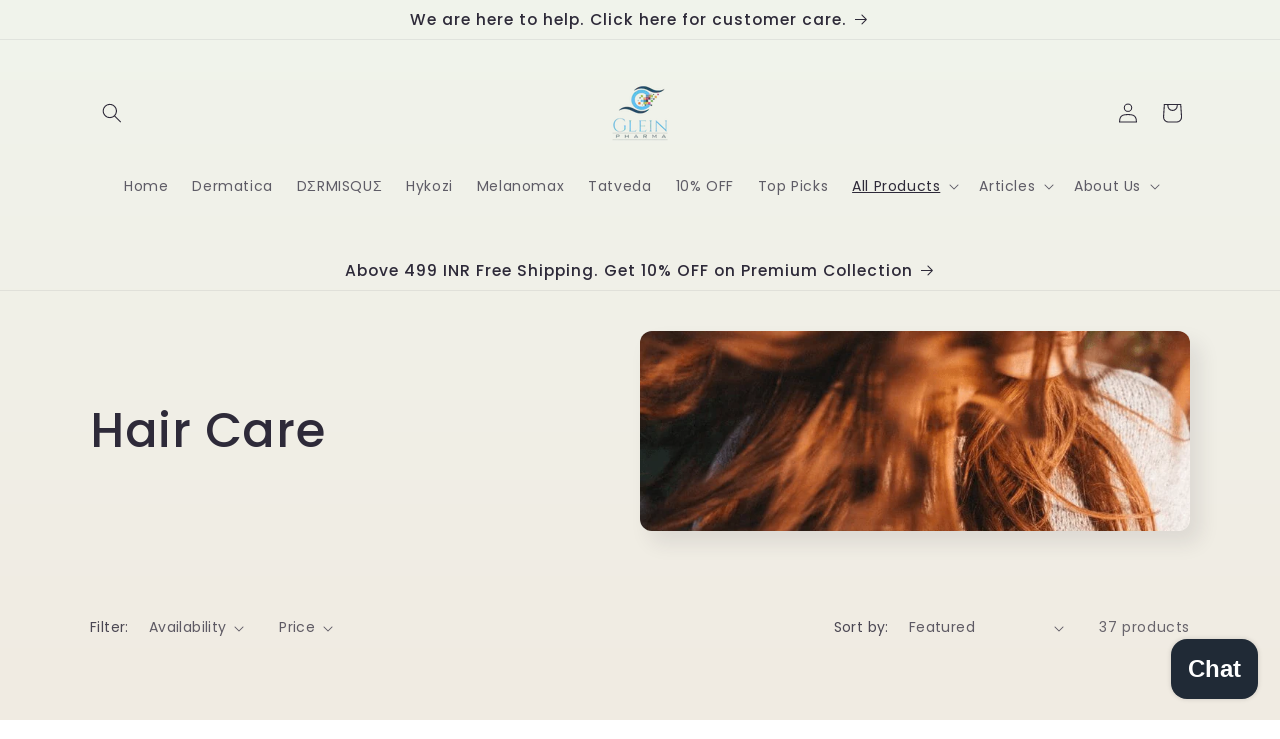

--- FILE ---
content_type: text/html; charset=utf-8
request_url: https://gleinmed.com/collections/hair-care
body_size: 38051
content:
<!doctype html>
<html class="js" lang="en">
  <head>
	<!-- Added by AVADA SEO Suite --><!-- /Added by AVADA SEO Suite -->
    <meta charset="utf-8">
    <meta http-equiv="X-UA-Compatible" content="IE=edge">
    <meta name="viewport" content="width=device-width,initial-scale=1">
    <meta name="theme-color" content="">
    <link rel="canonical" href="https://gleinmed.com/collections/hair-care"><link rel="icon" type="image/png" href="//gleinmed.com/cdn/shop/files/GLEIN_LOGO_01997fa9-2b74-4711-9847-c988bf715d3e.png?crop=center&height=32&v=1656169669&width=32"><link rel="preconnect" href="https://fonts.shopifycdn.com" crossorigin><title>
      Hair Care
 &ndash; GLEIN PHARMA</title>

    

    

<meta property="og:site_name" content="GLEIN PHARMA">
<meta property="og:url" content="https://gleinmed.com/collections/hair-care">
<meta property="og:title" content="Hair Care">
<meta property="og:type" content="website">
<meta property="og:description" content="Glein Med Pharma India Offers Best Quality Premium Beauty, Cosmetics, Hair care, Anti-aging Skin Care Products, Immunity Support Vitamins &amp; Wellness Supplements"><meta property="og:image" content="http://gleinmed.com/cdn/shop/collections/hair-care-glein-pharma.png?v=1645129863">
  <meta property="og:image:secure_url" content="https://gleinmed.com/cdn/shop/collections/hair-care-glein-pharma.png?v=1645129863">
  <meta property="og:image:width" content="800">
  <meta property="og:image:height" content="800"><meta name="twitter:site" content="@https://x.com/gleinmed"><meta name="twitter:card" content="summary_large_image">
<meta name="twitter:title" content="Hair Care">
<meta name="twitter:description" content="Glein Med Pharma India Offers Best Quality Premium Beauty, Cosmetics, Hair care, Anti-aging Skin Care Products, Immunity Support Vitamins &amp; Wellness Supplements">


    <script src="//gleinmed.com/cdn/shop/t/19/assets/constants.js?v=132983761750457495441751666271" defer="defer"></script>
    <script src="//gleinmed.com/cdn/shop/t/19/assets/pubsub.js?v=25310214064522200911751666271" defer="defer"></script>
    <script src="//gleinmed.com/cdn/shop/t/19/assets/global.js?v=184345515105158409801751666428" defer="defer"></script>
    <script src="//gleinmed.com/cdn/shop/t/19/assets/details-disclosure.js?v=13653116266235556501751666271" defer="defer"></script>
    <script src="//gleinmed.com/cdn/shop/t/19/assets/details-modal.js?v=25581673532751508451751666271" defer="defer"></script>
    <script src="//gleinmed.com/cdn/shop/t/19/assets/search-form.js?v=133129549252120666541751666271" defer="defer"></script><script src="//gleinmed.com/cdn/shop/t/19/assets/animations.js?v=88693664871331136111751666271" defer="defer"></script><script>window.performance && window.performance.mark && window.performance.mark('shopify.content_for_header.start');</script><meta id="shopify-digital-wallet" name="shopify-digital-wallet" content="/42027188387/digital_wallets/dialog">
<meta name="shopify-requires-components" content="true" product-ids="8172367184035">
<meta id="in-context-paypal-metadata" data-shop-id="42027188387" data-venmo-supported="false" data-environment="production" data-locale="en_US" data-paypal-v4="true" data-currency="INR">
<link rel="alternate" type="application/atom+xml" title="Feed" href="/collections/hair-care.atom" />
<link rel="next" href="/collections/hair-care?page=2">
<link rel="alternate" type="application/json+oembed" href="https://gleinmed.com/collections/hair-care.oembed">
<script async="async" src="/checkouts/internal/preloads.js?locale=en-IN"></script>
<script id="shopify-features" type="application/json">{"accessToken":"e392e01814c0faaa2025091f52c68773","betas":["rich-media-storefront-analytics"],"domain":"gleinmed.com","predictiveSearch":true,"shopId":42027188387,"locale":"en"}</script>
<script>var Shopify = Shopify || {};
Shopify.shop = "dealspecialstore.myshopify.com";
Shopify.locale = "en";
Shopify.currency = {"active":"INR","rate":"1.0"};
Shopify.country = "IN";
Shopify.theme = {"name":"Copy of Sense 15.3 (Theme Support Fix)","id":147284066467,"schema_name":"Sense","schema_version":"15.3.0","theme_store_id":1356,"role":"main"};
Shopify.theme.handle = "null";
Shopify.theme.style = {"id":null,"handle":null};
Shopify.cdnHost = "gleinmed.com/cdn";
Shopify.routes = Shopify.routes || {};
Shopify.routes.root = "/";</script>
<script type="module">!function(o){(o.Shopify=o.Shopify||{}).modules=!0}(window);</script>
<script>!function(o){function n(){var o=[];function n(){o.push(Array.prototype.slice.apply(arguments))}return n.q=o,n}var t=o.Shopify=o.Shopify||{};t.loadFeatures=n(),t.autoloadFeatures=n()}(window);</script>
<script id="shop-js-analytics" type="application/json">{"pageType":"collection"}</script>
<script defer="defer" async type="module" src="//gleinmed.com/cdn/shopifycloud/shop-js/modules/v2/client.init-shop-cart-sync_D0dqhulL.en.esm.js"></script>
<script defer="defer" async type="module" src="//gleinmed.com/cdn/shopifycloud/shop-js/modules/v2/chunk.common_CpVO7qML.esm.js"></script>
<script type="module">
  await import("//gleinmed.com/cdn/shopifycloud/shop-js/modules/v2/client.init-shop-cart-sync_D0dqhulL.en.esm.js");
await import("//gleinmed.com/cdn/shopifycloud/shop-js/modules/v2/chunk.common_CpVO7qML.esm.js");

  window.Shopify.SignInWithShop?.initShopCartSync?.({"fedCMEnabled":true,"windoidEnabled":true});

</script>
<script>(function() {
  var isLoaded = false;
  function asyncLoad() {
    if (isLoaded) return;
    isLoaded = true;
    var urls = ["https:\/\/cdn.shopify.com\/s\/files\/1\/0683\/1371\/0892\/files\/splmn-shopify-prod-August-31.min.js?v=1693985059\u0026shop=dealspecialstore.myshopify.com","https:\/\/app.avada.io\/avada-sdk.min.js?shop=dealspecialstore.myshopify.com","\/\/cdn.shopify.com\/proxy\/81a1648d3316322951be468754b808cfe74fdc817c2ad40e80f2afd1d38520a6\/cdn.shopify.com\/s\/files\/1\/0420\/2718\/8387\/t\/16\/assets\/spreadrwidget.js?v=1742547439\u0026shop=dealspecialstore.myshopify.com\u0026sp-cache-control=cHVibGljLCBtYXgtYWdlPTkwMA"];
    for (var i = 0; i < urls.length; i++) {
      var s = document.createElement('script');
      s.type = 'text/javascript';
      s.async = true;
      s.src = urls[i];
      var x = document.getElementsByTagName('script')[0];
      x.parentNode.insertBefore(s, x);
    }
  };
  if(window.attachEvent) {
    window.attachEvent('onload', asyncLoad);
  } else {
    window.addEventListener('load', asyncLoad, false);
  }
})();</script>
<script id="__st">var __st={"a":42027188387,"offset":19800,"reqid":"bfeb7011-1624-4c52-91c9-83f5cb7f31b9-1764315294","pageurl":"gleinmed.com\/collections\/hair-care","u":"4b6cfd5ab7d9","p":"collection","rtyp":"collection","rid":283879342243};</script>
<script>window.ShopifyPaypalV4VisibilityTracking = true;</script>
<script id="captcha-bootstrap">!function(){'use strict';const t='contact',e='account',n='new_comment',o=[[t,t],['blogs',n],['comments',n],[t,'customer']],c=[[e,'customer_login'],[e,'guest_login'],[e,'recover_customer_password'],[e,'create_customer']],r=t=>t.map((([t,e])=>`form[action*='/${t}']:not([data-nocaptcha='true']) input[name='form_type'][value='${e}']`)).join(','),a=t=>()=>t?[...document.querySelectorAll(t)].map((t=>t.form)):[];function s(){const t=[...o],e=r(t);return a(e)}const i='password',u='form_key',d=['recaptcha-v3-token','g-recaptcha-response','h-captcha-response',i],f=()=>{try{return window.sessionStorage}catch{return}},m='__shopify_v',_=t=>t.elements[u];function p(t,e,n=!1){try{const o=window.sessionStorage,c=JSON.parse(o.getItem(e)),{data:r}=function(t){const{data:e,action:n}=t;return t[m]||n?{data:e,action:n}:{data:t,action:n}}(c);for(const[e,n]of Object.entries(r))t.elements[e]&&(t.elements[e].value=n);n&&o.removeItem(e)}catch(o){console.error('form repopulation failed',{error:o})}}const l='form_type',E='cptcha';function T(t){t.dataset[E]=!0}const w=window,h=w.document,L='Shopify',v='ce_forms',y='captcha';let A=!1;((t,e)=>{const n=(g='f06e6c50-85a8-45c8-87d0-21a2b65856fe',I='https://cdn.shopify.com/shopifycloud/storefront-forms-hcaptcha/ce_storefront_forms_captcha_hcaptcha.v1.5.2.iife.js',D={infoText:'Protected by hCaptcha',privacyText:'Privacy',termsText:'Terms'},(t,e,n)=>{const o=w[L][v],c=o.bindForm;if(c)return c(t,g,e,D).then(n);var r;o.q.push([[t,g,e,D],n]),r=I,A||(h.body.append(Object.assign(h.createElement('script'),{id:'captcha-provider',async:!0,src:r})),A=!0)});var g,I,D;w[L]=w[L]||{},w[L][v]=w[L][v]||{},w[L][v].q=[],w[L][y]=w[L][y]||{},w[L][y].protect=function(t,e){n(t,void 0,e),T(t)},Object.freeze(w[L][y]),function(t,e,n,w,h,L){const[v,y,A,g]=function(t,e,n){const i=e?o:[],u=t?c:[],d=[...i,...u],f=r(d),m=r(i),_=r(d.filter((([t,e])=>n.includes(e))));return[a(f),a(m),a(_),s()]}(w,h,L),I=t=>{const e=t.target;return e instanceof HTMLFormElement?e:e&&e.form},D=t=>v().includes(t);t.addEventListener('submit',(t=>{const e=I(t);if(!e)return;const n=D(e)&&!e.dataset.hcaptchaBound&&!e.dataset.recaptchaBound,o=_(e),c=g().includes(e)&&(!o||!o.value);(n||c)&&t.preventDefault(),c&&!n&&(function(t){try{if(!f())return;!function(t){const e=f();if(!e)return;const n=_(t);if(!n)return;const o=n.value;o&&e.removeItem(o)}(t);const e=Array.from(Array(32),(()=>Math.random().toString(36)[2])).join('');!function(t,e){_(t)||t.append(Object.assign(document.createElement('input'),{type:'hidden',name:u})),t.elements[u].value=e}(t,e),function(t,e){const n=f();if(!n)return;const o=[...t.querySelectorAll(`input[type='${i}']`)].map((({name:t})=>t)),c=[...d,...o],r={};for(const[a,s]of new FormData(t).entries())c.includes(a)||(r[a]=s);n.setItem(e,JSON.stringify({[m]:1,action:t.action,data:r}))}(t,e)}catch(e){console.error('failed to persist form',e)}}(e),e.submit())}));const S=(t,e)=>{t&&!t.dataset[E]&&(n(t,e.some((e=>e===t))),T(t))};for(const o of['focusin','change'])t.addEventListener(o,(t=>{const e=I(t);D(e)&&S(e,y())}));const B=e.get('form_key'),M=e.get(l),P=B&&M;t.addEventListener('DOMContentLoaded',(()=>{const t=y();if(P)for(const e of t)e.elements[l].value===M&&p(e,B);[...new Set([...A(),...v().filter((t=>'true'===t.dataset.shopifyCaptcha))])].forEach((e=>S(e,t)))}))}(h,new URLSearchParams(w.location.search),n,t,e,['guest_login'])})(!0,!0)}();</script>
<script integrity="sha256-52AcMU7V7pcBOXWImdc/TAGTFKeNjmkeM1Pvks/DTgc=" data-source-attribution="shopify.loadfeatures" defer="defer" src="//gleinmed.com/cdn/shopifycloud/storefront/assets/storefront/load_feature-81c60534.js" crossorigin="anonymous"></script>
<script data-source-attribution="shopify.dynamic_checkout.dynamic.init">var Shopify=Shopify||{};Shopify.PaymentButton=Shopify.PaymentButton||{isStorefrontPortableWallets:!0,init:function(){window.Shopify.PaymentButton.init=function(){};var t=document.createElement("script");t.src="https://gleinmed.com/cdn/shopifycloud/portable-wallets/latest/portable-wallets.en.js",t.type="module",document.head.appendChild(t)}};
</script>
<script data-source-attribution="shopify.dynamic_checkout.buyer_consent">
  function portableWalletsHideBuyerConsent(e){var t=document.getElementById("shopify-buyer-consent"),n=document.getElementById("shopify-subscription-policy-button");t&&n&&(t.classList.add("hidden"),t.setAttribute("aria-hidden","true"),n.removeEventListener("click",e))}function portableWalletsShowBuyerConsent(e){var t=document.getElementById("shopify-buyer-consent"),n=document.getElementById("shopify-subscription-policy-button");t&&n&&(t.classList.remove("hidden"),t.removeAttribute("aria-hidden"),n.addEventListener("click",e))}window.Shopify?.PaymentButton&&(window.Shopify.PaymentButton.hideBuyerConsent=portableWalletsHideBuyerConsent,window.Shopify.PaymentButton.showBuyerConsent=portableWalletsShowBuyerConsent);
</script>
<script>
  function portableWalletsCleanup(e){e&&e.src&&console.error("Failed to load portable wallets script "+e.src);var t=document.querySelectorAll("shopify-accelerated-checkout .shopify-payment-button__skeleton, shopify-accelerated-checkout-cart .wallet-cart-button__skeleton"),e=document.getElementById("shopify-buyer-consent");for(let e=0;e<t.length;e++)t[e].remove();e&&e.remove()}function portableWalletsNotLoadedAsModule(e){e instanceof ErrorEvent&&"string"==typeof e.message&&e.message.includes("import.meta")&&"string"==typeof e.filename&&e.filename.includes("portable-wallets")&&(window.removeEventListener("error",portableWalletsNotLoadedAsModule),window.Shopify.PaymentButton.failedToLoad=e,"loading"===document.readyState?document.addEventListener("DOMContentLoaded",window.Shopify.PaymentButton.init):window.Shopify.PaymentButton.init())}window.addEventListener("error",portableWalletsNotLoadedAsModule);
</script>

<script type="module" src="https://gleinmed.com/cdn/shopifycloud/portable-wallets/latest/portable-wallets.en.js" onError="portableWalletsCleanup(this)" crossorigin="anonymous"></script>
<script nomodule>
  document.addEventListener("DOMContentLoaded", portableWalletsCleanup);
</script>

<link id="shopify-accelerated-checkout-styles" rel="stylesheet" media="screen" href="https://gleinmed.com/cdn/shopifycloud/portable-wallets/latest/accelerated-checkout-backwards-compat.css" crossorigin="anonymous">
<style id="shopify-accelerated-checkout-cart">
        #shopify-buyer-consent {
  margin-top: 1em;
  display: inline-block;
  width: 100%;
}

#shopify-buyer-consent.hidden {
  display: none;
}

#shopify-subscription-policy-button {
  background: none;
  border: none;
  padding: 0;
  text-decoration: underline;
  font-size: inherit;
  cursor: pointer;
}

#shopify-subscription-policy-button::before {
  box-shadow: none;
}

      </style>
<script id="sections-script" data-sections="header" defer="defer" src="//gleinmed.com/cdn/shop/t/19/compiled_assets/scripts.js?3197"></script>
<script>window.performance && window.performance.mark && window.performance.mark('shopify.content_for_header.end');</script>
<!-- WebSite (global) -->
<script type="application/ld+json">
{
  "@context": "https://schema.org",
  "@type": "WebSite",
  "@id": "https:\/\/gleinmed.com#website",
  "url": "https:\/\/gleinmed.com",
  "name": "GLEIN PHARMA",
  "publisher": { "@id": "https:\/\/gleinmed.com#organization" },
  "potentialAction": {
    "@type": "SearchAction",
    "target": "https:\/\/gleinmed.com\/search?q={search_term_string}",
    "query-input": "required name=search_term_string"
  }
}
</script><!-- Breadcrumbs for Collection pages -->
  <script type="application/ld+json">
  {
    "@context": "https://schema.org",
    "@type": "BreadcrumbList",
    "@id": "https:\/\/gleinmed.com\/collections\/hair-care#breadcrumbs",
    "itemListElement": [
      { "@type": "ListItem", "position": 1, "name": "Home", "item": "https:\/\/gleinmed.com" },
      { "@type": "ListItem", "position": 2, "name": "Hair Care", "item": "https:\/\/gleinmed.com\/collections\/hair-care" }
    ]
  }
  </script><!-- Organization (enriched) -->
<script type="application/ld+json">
{
  "@context": "https://schema.org",
  "@type": "Organization",
  "@id": "https://gleinmed.com/#organization",
  "name": "GLEIN PHARMA",
  "url": "https://gleinmed.com/",
  "logo": "https://gleinmed.com/cdn/shop/files/GLEIN_LOGO.png?v=1645975731&width=500",
  "sameAs": [
    "https://x.com/gleinmed",
    "https://facebook.com/gleinmed",
    "https://pinterest.com/gleinmed",
    "https://instagram.com/gleinmed",
    "https://youtube.com/@gleinmed"
  ],
  "foundingDate": "2019",
  "contactPoint": {
    "@type": "ContactPoint",
    "telephone": "+91-9411471148",
    "contactType": "customer service",
    "email": "care@gleinmed.com",
    "areaServed": "IN",
    "availableLanguage": ["English","Hindi"]
  },
  "address": {
    "@type": "PostalAddress",
    "streetAddress": "Aishwarya Nagar, Mahadev Puram",
    "addressLocality": "Bijnor",
    "addressRegion": "Uttar Pradesh",
    "postalCode": "246701",
    "addressCountry": "IN"
  }
}
</script>

    <style data-shopify>
      @font-face {
  font-family: Poppins;
  font-weight: 400;
  font-style: normal;
  font-display: swap;
  src: url("//gleinmed.com/cdn/fonts/poppins/poppins_n4.0ba78fa5af9b0e1a374041b3ceaadf0a43b41362.woff2") format("woff2"),
       url("//gleinmed.com/cdn/fonts/poppins/poppins_n4.214741a72ff2596839fc9760ee7a770386cf16ca.woff") format("woff");
}

      @font-face {
  font-family: Poppins;
  font-weight: 700;
  font-style: normal;
  font-display: swap;
  src: url("//gleinmed.com/cdn/fonts/poppins/poppins_n7.56758dcf284489feb014a026f3727f2f20a54626.woff2") format("woff2"),
       url("//gleinmed.com/cdn/fonts/poppins/poppins_n7.f34f55d9b3d3205d2cd6f64955ff4b36f0cfd8da.woff") format("woff");
}

      @font-face {
  font-family: Poppins;
  font-weight: 400;
  font-style: italic;
  font-display: swap;
  src: url("//gleinmed.com/cdn/fonts/poppins/poppins_i4.846ad1e22474f856bd6b81ba4585a60799a9f5d2.woff2") format("woff2"),
       url("//gleinmed.com/cdn/fonts/poppins/poppins_i4.56b43284e8b52fc64c1fd271f289a39e8477e9ec.woff") format("woff");
}

      @font-face {
  font-family: Poppins;
  font-weight: 700;
  font-style: italic;
  font-display: swap;
  src: url("//gleinmed.com/cdn/fonts/poppins/poppins_i7.42fd71da11e9d101e1e6c7932199f925f9eea42d.woff2") format("woff2"),
       url("//gleinmed.com/cdn/fonts/poppins/poppins_i7.ec8499dbd7616004e21155106d13837fff4cf556.woff") format("woff");
}

      @font-face {
  font-family: Poppins;
  font-weight: 500;
  font-style: normal;
  font-display: swap;
  src: url("//gleinmed.com/cdn/fonts/poppins/poppins_n5.ad5b4b72b59a00358afc706450c864c3c8323842.woff2") format("woff2"),
       url("//gleinmed.com/cdn/fonts/poppins/poppins_n5.33757fdf985af2d24b32fcd84c9a09224d4b2c39.woff") format("woff");
}


      
        :root,
        .color-background-1 {
          --color-background: 250,247,242;
        
          --gradient-background: linear-gradient(180deg, rgba(240, 244, 236, 1), rgba(241, 235, 226, 1) 100%);
        

        

        --color-foreground: 46,42,57;
        --color-background-contrast: 215,190,150;
        --color-shadow: 46,42,57;
        --color-button: 158,92,139;
        --color-button-text: 250,247,242;
        --color-secondary-button: 250,247,242;
        --color-secondary-button-text: 46,42,57;
        --color-link: 46,42,57;
        --color-badge-foreground: 46,42,57;
        --color-badge-background: 250,247,242;
        --color-badge-border: 46,42,57;
        --payment-terms-background-color: rgb(250 247 242);
      }
      
        
        .color-background-2 {
          --color-background: 237,255,167;
        
          --gradient-background: radial-gradient(rgba(255, 229, 229, 1), rgba(255, 224, 218, 1) 25%, rgba(215, 255, 137, 1) 100%);
        

        

        --color-foreground: 46,42,57;
        --color-background-contrast: 211,255,39;
        --color-shadow: 46,42,57;
        --color-button: 46,42,57;
        --color-button-text: 237,255,167;
        --color-secondary-button: 237,255,167;
        --color-secondary-button-text: 46,42,57;
        --color-link: 46,42,57;
        --color-badge-foreground: 46,42,57;
        --color-badge-background: 237,255,167;
        --color-badge-border: 46,42,57;
        --payment-terms-background-color: rgb(237 255 167);
      }
      
        
        .color-inverse {
          --color-background: 46,42,57;
        
          --gradient-background: #2e2a39;
        

        

        --color-foreground: 250,247,242;
        --color-background-contrast: 58,53,72;
        --color-shadow: 46,42,57;
        --color-button: 250,247,242;
        --color-button-text: 46,42,57;
        --color-secondary-button: 46,42,57;
        --color-secondary-button-text: 250,247,242;
        --color-link: 250,247,242;
        --color-badge-foreground: 250,247,242;
        --color-badge-background: 46,42,57;
        --color-badge-border: 250,247,242;
        --payment-terms-background-color: rgb(46 42 57);
      }
      
        
        .color-accent-1 {
          --color-background: 158,92,139;
        
          --gradient-background: #9e5c8b;
        

        

        --color-foreground: 250,247,242;
        --color-background-contrast: 77,45,68;
        --color-shadow: 46,42,57;
        --color-button: 250,247,242;
        --color-button-text: 158,92,139;
        --color-secondary-button: 158,92,139;
        --color-secondary-button-text: 250,247,242;
        --color-link: 250,247,242;
        --color-badge-foreground: 250,247,242;
        --color-badge-background: 158,92,139;
        --color-badge-border: 250,247,242;
        --payment-terms-background-color: rgb(158 92 139);
      }
      
        
        .color-accent-2 {
          --color-background: 177,103,103;
        
          --gradient-background: linear-gradient(320deg, rgba(214, 168, 168, 1) 23%, rgba(158, 92, 139, 1) 100%);
        

        

        --color-foreground: 250,247,242;
        --color-background-contrast: 101,52,52;
        --color-shadow: 46,42,57;
        --color-button: 250,247,242;
        --color-button-text: 177,103,103;
        --color-secondary-button: 177,103,103;
        --color-secondary-button-text: 250,247,242;
        --color-link: 250,247,242;
        --color-badge-foreground: 250,247,242;
        --color-badge-background: 177,103,103;
        --color-badge-border: 250,247,242;
        --payment-terms-background-color: rgb(177 103 103);
      }
      

      body, .color-background-1, .color-background-2, .color-inverse, .color-accent-1, .color-accent-2 {
        color: rgba(var(--color-foreground), 0.75);
        background-color: rgb(var(--color-background));
      }

      :root {
        --font-body-family: Poppins, sans-serif;
        --font-body-style: normal;
        --font-body-weight: 400;
        --font-body-weight-bold: 700;

        --font-heading-family: Poppins, sans-serif;
        --font-heading-style: normal;
        --font-heading-weight: 500;

        --font-body-scale: 1.0;
        --font-heading-scale: 1.2;

        --media-padding: px;
        --media-border-opacity: 0.0;
        --media-border-width: 0px;
        --media-radius: 12px;
        --media-shadow-opacity: 0.1;
        --media-shadow-horizontal-offset: 10px;
        --media-shadow-vertical-offset: 12px;
        --media-shadow-blur-radius: 20px;
        --media-shadow-visible: 1;

        --page-width: 120rem;
        --page-width-margin: 0rem;

        --product-card-image-padding: 0.0rem;
        --product-card-corner-radius: 1.2rem;
        --product-card-text-alignment: center;
        --product-card-border-width: 0.0rem;
        --product-card-border-opacity: 0.1;
        --product-card-shadow-opacity: 0.05;
        --product-card-shadow-visible: 1;
        --product-card-shadow-horizontal-offset: 1.0rem;
        --product-card-shadow-vertical-offset: 1.0rem;
        --product-card-shadow-blur-radius: 3.5rem;

        --collection-card-image-padding: 0.0rem;
        --collection-card-corner-radius: 0.0rem;
        --collection-card-text-alignment: left;
        --collection-card-border-width: 0.0rem;
        --collection-card-border-opacity: 0.0;
        --collection-card-shadow-opacity: 0.1;
        --collection-card-shadow-visible: 1;
        --collection-card-shadow-horizontal-offset: 0.0rem;
        --collection-card-shadow-vertical-offset: 0.0rem;
        --collection-card-shadow-blur-radius: 0.0rem;

        --blog-card-image-padding: 0.0rem;
        --blog-card-corner-radius: 0.0rem;
        --blog-card-text-alignment: left;
        --blog-card-border-width: 0.0rem;
        --blog-card-border-opacity: 0.0;
        --blog-card-shadow-opacity: 0.1;
        --blog-card-shadow-visible: 1;
        --blog-card-shadow-horizontal-offset: 0.0rem;
        --blog-card-shadow-vertical-offset: 0.0rem;
        --blog-card-shadow-blur-radius: 0.0rem;

        --badge-corner-radius: 2.0rem;

        --popup-border-width: 1px;
        --popup-border-opacity: 0.1;
        --popup-corner-radius: 22px;
        --popup-shadow-opacity: 0.1;
        --popup-shadow-horizontal-offset: 10px;
        --popup-shadow-vertical-offset: 12px;
        --popup-shadow-blur-radius: 20px;

        --drawer-border-width: 1px;
        --drawer-border-opacity: 0.1;
        --drawer-shadow-opacity: 0.0;
        --drawer-shadow-horizontal-offset: 0px;
        --drawer-shadow-vertical-offset: 0px;
        --drawer-shadow-blur-radius: 0px;

        --spacing-sections-desktop: 36px;
        --spacing-sections-mobile: 25px;

        --grid-desktop-vertical-spacing: 40px;
        --grid-desktop-horizontal-spacing: 40px;
        --grid-mobile-vertical-spacing: 20px;
        --grid-mobile-horizontal-spacing: 20px;

        --text-boxes-border-opacity: 0.0;
        --text-boxes-border-width: 0px;
        --text-boxes-radius: 24px;
        --text-boxes-shadow-opacity: 0.0;
        --text-boxes-shadow-visible: 0;
        --text-boxes-shadow-horizontal-offset: 10px;
        --text-boxes-shadow-vertical-offset: 12px;
        --text-boxes-shadow-blur-radius: 20px;

        --buttons-radius: 10px;
        --buttons-radius-outset: 11px;
        --buttons-border-width: 1px;
        --buttons-border-opacity: 0.15;
        --buttons-shadow-opacity: 0.0;
        --buttons-shadow-visible: 0;
        --buttons-shadow-horizontal-offset: 0px;
        --buttons-shadow-vertical-offset: 0px;
        --buttons-shadow-blur-radius: 0px;
        --buttons-border-offset: 0.3px;

        --inputs-radius: 10px;
        --inputs-border-width: 1px;
        --inputs-border-opacity: 0.15;
        --inputs-shadow-opacity: 0.0;
        --inputs-shadow-horizontal-offset: 0px;
        --inputs-margin-offset: 0px;
        --inputs-shadow-vertical-offset: 0px;
        --inputs-shadow-blur-radius: 0px;
        --inputs-radius-outset: 11px;

        --variant-pills-radius: 10px;
        --variant-pills-border-width: 0px;
        --variant-pills-border-opacity: 0.55;
        --variant-pills-shadow-opacity: 0.0;
        --variant-pills-shadow-horizontal-offset: 0px;
        --variant-pills-shadow-vertical-offset: 0px;
        --variant-pills-shadow-blur-radius: 0px;
      }

      *,
      *::before,
      *::after {
        box-sizing: inherit;
      }

      html {
        box-sizing: border-box;
        font-size: calc(var(--font-body-scale) * 62.5%);
        height: 100%;
      }

      body {
        display: grid;
        grid-template-rows: auto auto 1fr auto;
        grid-template-columns: 100%;
        min-height: 100%;
        margin: 0;
        font-size: 1.5rem;
        letter-spacing: 0.06rem;
        line-height: calc(1 + 0.8 / var(--font-body-scale));
        font-family: var(--font-body-family);
        font-style: var(--font-body-style);
        font-weight: var(--font-body-weight);
      }

      @media screen and (min-width: 750px) {
        body {
          font-size: 1.6rem;
        }
      }
    </style>

    <link href="//gleinmed.com/cdn/shop/t/19/assets/base.css?v=159841507637079171801751666271" rel="stylesheet" type="text/css" media="all" />
    <link rel="stylesheet" href="//gleinmed.com/cdn/shop/t/19/assets/component-cart-items.css?v=123238115697927560811751666271" media="print" onload="this.media='all'">
      <link rel="preload" as="font" href="//gleinmed.com/cdn/fonts/poppins/poppins_n4.0ba78fa5af9b0e1a374041b3ceaadf0a43b41362.woff2" type="font/woff2" crossorigin>
      

      <link rel="preload" as="font" href="//gleinmed.com/cdn/fonts/poppins/poppins_n5.ad5b4b72b59a00358afc706450c864c3c8323842.woff2" type="font/woff2" crossorigin>
      
<link
        rel="stylesheet"
        href="//gleinmed.com/cdn/shop/t/19/assets/component-predictive-search.css?v=118923337488134913561751666271"
        media="print"
        onload="this.media='all'"
      ><script>
      if (Shopify.designMode) {
        document.documentElement.classList.add('shopify-design-mode');
      }
    </script>
  <!-- BEGIN app block: shopify://apps/simprosys-google-shopping-feed/blocks/core_settings_block/1f0b859e-9fa6-4007-97e8-4513aff5ff3b --><!-- BEGIN: GSF App Core Tags & Scripts by Simprosys Google Shopping Feed -->









<!-- END: GSF App Core Tags & Scripts by Simprosys Google Shopping Feed -->
<!-- END app block --><script src="https://cdn.shopify.com/extensions/4bff5ccf-ba34-4433-8855-97906549b1e4/forms-2274/assets/shopify-forms-loader.js" type="text/javascript" defer="defer"></script>
<script src="https://cdn.shopify.com/extensions/019a2447-b23c-7353-98dd-0ebd300648f6/theme-app-ext-9/assets/superlemon-loader.js" type="text/javascript" defer="defer"></script>
<link href="https://cdn.shopify.com/extensions/019a2447-b23c-7353-98dd-0ebd300648f6/theme-app-ext-9/assets/superlemon.css" rel="stylesheet" type="text/css" media="all">
<script src="https://cdn.shopify.com/extensions/7bc9bb47-adfa-4267-963e-cadee5096caf/inbox-1252/assets/inbox-chat-loader.js" type="text/javascript" defer="defer"></script>
<link href="https://monorail-edge.shopifysvc.com" rel="dns-prefetch">
<script>(function(){if ("sendBeacon" in navigator && "performance" in window) {try {var session_token_from_headers = performance.getEntriesByType('navigation')[0].serverTiming.find(x => x.name == '_s').description;} catch {var session_token_from_headers = undefined;}var session_cookie_matches = document.cookie.match(/_shopify_s=([^;]*)/);var session_token_from_cookie = session_cookie_matches && session_cookie_matches.length === 2 ? session_cookie_matches[1] : "";var session_token = session_token_from_headers || session_token_from_cookie || "";function handle_abandonment_event(e) {var entries = performance.getEntries().filter(function(entry) {return /monorail-edge.shopifysvc.com/.test(entry.name);});if (!window.abandonment_tracked && entries.length === 0) {window.abandonment_tracked = true;var currentMs = Date.now();var navigation_start = performance.timing.navigationStart;var payload = {shop_id: 42027188387,url: window.location.href,navigation_start,duration: currentMs - navigation_start,session_token,page_type: "collection"};window.navigator.sendBeacon("https://monorail-edge.shopifysvc.com/v1/produce", JSON.stringify({schema_id: "online_store_buyer_site_abandonment/1.1",payload: payload,metadata: {event_created_at_ms: currentMs,event_sent_at_ms: currentMs}}));}}window.addEventListener('pagehide', handle_abandonment_event);}}());</script>
<script id="web-pixels-manager-setup">(function e(e,d,r,n,o){if(void 0===o&&(o={}),!Boolean(null===(a=null===(i=window.Shopify)||void 0===i?void 0:i.analytics)||void 0===a?void 0:a.replayQueue)){var i,a;window.Shopify=window.Shopify||{};var t=window.Shopify;t.analytics=t.analytics||{};var s=t.analytics;s.replayQueue=[],s.publish=function(e,d,r){return s.replayQueue.push([e,d,r]),!0};try{self.performance.mark("wpm:start")}catch(e){}var l=function(){var e={modern:/Edge?\/(1{2}[4-9]|1[2-9]\d|[2-9]\d{2}|\d{4,})\.\d+(\.\d+|)|Firefox\/(1{2}[4-9]|1[2-9]\d|[2-9]\d{2}|\d{4,})\.\d+(\.\d+|)|Chrom(ium|e)\/(9{2}|\d{3,})\.\d+(\.\d+|)|(Maci|X1{2}).+ Version\/(15\.\d+|(1[6-9]|[2-9]\d|\d{3,})\.\d+)([,.]\d+|)( \(\w+\)|)( Mobile\/\w+|) Safari\/|Chrome.+OPR\/(9{2}|\d{3,})\.\d+\.\d+|(CPU[ +]OS|iPhone[ +]OS|CPU[ +]iPhone|CPU IPhone OS|CPU iPad OS)[ +]+(15[._]\d+|(1[6-9]|[2-9]\d|\d{3,})[._]\d+)([._]\d+|)|Android:?[ /-](13[3-9]|1[4-9]\d|[2-9]\d{2}|\d{4,})(\.\d+|)(\.\d+|)|Android.+Firefox\/(13[5-9]|1[4-9]\d|[2-9]\d{2}|\d{4,})\.\d+(\.\d+|)|Android.+Chrom(ium|e)\/(13[3-9]|1[4-9]\d|[2-9]\d{2}|\d{4,})\.\d+(\.\d+|)|SamsungBrowser\/([2-9]\d|\d{3,})\.\d+/,legacy:/Edge?\/(1[6-9]|[2-9]\d|\d{3,})\.\d+(\.\d+|)|Firefox\/(5[4-9]|[6-9]\d|\d{3,})\.\d+(\.\d+|)|Chrom(ium|e)\/(5[1-9]|[6-9]\d|\d{3,})\.\d+(\.\d+|)([\d.]+$|.*Safari\/(?![\d.]+ Edge\/[\d.]+$))|(Maci|X1{2}).+ Version\/(10\.\d+|(1[1-9]|[2-9]\d|\d{3,})\.\d+)([,.]\d+|)( \(\w+\)|)( Mobile\/\w+|) Safari\/|Chrome.+OPR\/(3[89]|[4-9]\d|\d{3,})\.\d+\.\d+|(CPU[ +]OS|iPhone[ +]OS|CPU[ +]iPhone|CPU IPhone OS|CPU iPad OS)[ +]+(10[._]\d+|(1[1-9]|[2-9]\d|\d{3,})[._]\d+)([._]\d+|)|Android:?[ /-](13[3-9]|1[4-9]\d|[2-9]\d{2}|\d{4,})(\.\d+|)(\.\d+|)|Mobile Safari.+OPR\/([89]\d|\d{3,})\.\d+\.\d+|Android.+Firefox\/(13[5-9]|1[4-9]\d|[2-9]\d{2}|\d{4,})\.\d+(\.\d+|)|Android.+Chrom(ium|e)\/(13[3-9]|1[4-9]\d|[2-9]\d{2}|\d{4,})\.\d+(\.\d+|)|Android.+(UC? ?Browser|UCWEB|U3)[ /]?(15\.([5-9]|\d{2,})|(1[6-9]|[2-9]\d|\d{3,})\.\d+)\.\d+|SamsungBrowser\/(5\.\d+|([6-9]|\d{2,})\.\d+)|Android.+MQ{2}Browser\/(14(\.(9|\d{2,})|)|(1[5-9]|[2-9]\d|\d{3,})(\.\d+|))(\.\d+|)|K[Aa][Ii]OS\/(3\.\d+|([4-9]|\d{2,})\.\d+)(\.\d+|)/},d=e.modern,r=e.legacy,n=navigator.userAgent;return n.match(d)?"modern":n.match(r)?"legacy":"unknown"}(),u="modern"===l?"modern":"legacy",c=(null!=n?n:{modern:"",legacy:""})[u],f=function(e){return[e.baseUrl,"/wpm","/b",e.hashVersion,"modern"===e.buildTarget?"m":"l",".js"].join("")}({baseUrl:d,hashVersion:r,buildTarget:u}),m=function(e){var d=e.version,r=e.bundleTarget,n=e.surface,o=e.pageUrl,i=e.monorailEndpoint;return{emit:function(e){var a=e.status,t=e.errorMsg,s=(new Date).getTime(),l=JSON.stringify({metadata:{event_sent_at_ms:s},events:[{schema_id:"web_pixels_manager_load/3.1",payload:{version:d,bundle_target:r,page_url:o,status:a,surface:n,error_msg:t},metadata:{event_created_at_ms:s}}]});if(!i)return console&&console.warn&&console.warn("[Web Pixels Manager] No Monorail endpoint provided, skipping logging."),!1;try{return self.navigator.sendBeacon.bind(self.navigator)(i,l)}catch(e){}var u=new XMLHttpRequest;try{return u.open("POST",i,!0),u.setRequestHeader("Content-Type","text/plain"),u.send(l),!0}catch(e){return console&&console.warn&&console.warn("[Web Pixels Manager] Got an unhandled error while logging to Monorail."),!1}}}}({version:r,bundleTarget:l,surface:e.surface,pageUrl:self.location.href,monorailEndpoint:e.monorailEndpoint});try{o.browserTarget=l,function(e){var d=e.src,r=e.async,n=void 0===r||r,o=e.onload,i=e.onerror,a=e.sri,t=e.scriptDataAttributes,s=void 0===t?{}:t,l=document.createElement("script"),u=document.querySelector("head"),c=document.querySelector("body");if(l.async=n,l.src=d,a&&(l.integrity=a,l.crossOrigin="anonymous"),s)for(var f in s)if(Object.prototype.hasOwnProperty.call(s,f))try{l.dataset[f]=s[f]}catch(e){}if(o&&l.addEventListener("load",o),i&&l.addEventListener("error",i),u)u.appendChild(l);else{if(!c)throw new Error("Did not find a head or body element to append the script");c.appendChild(l)}}({src:f,async:!0,onload:function(){if(!function(){var e,d;return Boolean(null===(d=null===(e=window.Shopify)||void 0===e?void 0:e.analytics)||void 0===d?void 0:d.initialized)}()){var d=window.webPixelsManager.init(e)||void 0;if(d){var r=window.Shopify.analytics;r.replayQueue.forEach((function(e){var r=e[0],n=e[1],o=e[2];d.publishCustomEvent(r,n,o)})),r.replayQueue=[],r.publish=d.publishCustomEvent,r.visitor=d.visitor,r.initialized=!0}}},onerror:function(){return m.emit({status:"failed",errorMsg:"".concat(f," has failed to load")})},sri:function(e){var d=/^sha384-[A-Za-z0-9+/=]+$/;return"string"==typeof e&&d.test(e)}(c)?c:"",scriptDataAttributes:o}),m.emit({status:"loading"})}catch(e){m.emit({status:"failed",errorMsg:(null==e?void 0:e.message)||"Unknown error"})}}})({shopId: 42027188387,storefrontBaseUrl: "https://gleinmed.com",extensionsBaseUrl: "https://extensions.shopifycdn.com/cdn/shopifycloud/web-pixels-manager",monorailEndpoint: "https://monorail-edge.shopifysvc.com/unstable/produce_batch",surface: "storefront-renderer",enabledBetaFlags: ["2dca8a86"],webPixelsConfigList: [{"id":"1541505187","configuration":"{\"account_ID\":\"291894\",\"google_analytics_tracking_tag\":\"1\",\"measurement_id\":\"2\",\"api_secret\":\"3\",\"shop_settings\":\"{\\\"custom_pixel_script\\\":\\\"https:\\\\\\\/\\\\\\\/storage.googleapis.com\\\\\\\/gsf-scripts\\\\\\\/custom-pixels\\\\\\\/dealspecialstore.js\\\"}\"}","eventPayloadVersion":"v1","runtimeContext":"LAX","scriptVersion":"c6b888297782ed4a1cba19cda43d6625","type":"APP","apiClientId":1558137,"privacyPurposes":[],"dataSharingAdjustments":{"protectedCustomerApprovalScopes":["read_customer_address","read_customer_email","read_customer_name","read_customer_personal_data","read_customer_phone"]}},{"id":"138281123","eventPayloadVersion":"1","runtimeContext":"LAX","scriptVersion":"1","type":"CUSTOM","privacyPurposes":[],"name":"Simprosys Custom Pixel"},{"id":"shopify-app-pixel","configuration":"{}","eventPayloadVersion":"v1","runtimeContext":"STRICT","scriptVersion":"0450","apiClientId":"shopify-pixel","type":"APP","privacyPurposes":["ANALYTICS","MARKETING"]},{"id":"shopify-custom-pixel","eventPayloadVersion":"v1","runtimeContext":"LAX","scriptVersion":"0450","apiClientId":"shopify-pixel","type":"CUSTOM","privacyPurposes":["ANALYTICS","MARKETING"]}],isMerchantRequest: false,initData: {"shop":{"name":"GLEIN PHARMA","paymentSettings":{"currencyCode":"INR"},"myshopifyDomain":"dealspecialstore.myshopify.com","countryCode":"IN","storefrontUrl":"https:\/\/gleinmed.com"},"customer":null,"cart":null,"checkout":null,"productVariants":[],"purchasingCompany":null},},"https://gleinmed.com/cdn","ae1676cfwd2530674p4253c800m34e853cb",{"modern":"","legacy":""},{"shopId":"42027188387","storefrontBaseUrl":"https:\/\/gleinmed.com","extensionBaseUrl":"https:\/\/extensions.shopifycdn.com\/cdn\/shopifycloud\/web-pixels-manager","surface":"storefront-renderer","enabledBetaFlags":"[\"2dca8a86\"]","isMerchantRequest":"false","hashVersion":"ae1676cfwd2530674p4253c800m34e853cb","publish":"custom","events":"[[\"page_viewed\",{}],[\"collection_viewed\",{\"collection\":{\"id\":\"283879342243\",\"title\":\"Hair Care\",\"productVariants\":[{\"price\":{\"amount\":690.0,\"currencyCode\":\"INR\"},\"product\":{\"title\":\"Tatveda Kesh Tatv Ayurvedic Natural Hair Health Tablets.\",\"vendor\":\"TATVEDA\",\"id\":\"7726196981923\",\"untranslatedTitle\":\"Tatveda Kesh Tatv Ayurvedic Natural Hair Health Tablets.\",\"url\":\"\/products\/ayurvedic-natural-hair-growth-tablets-tatveda-kesh-tatv\",\"type\":\"Natural Ayurvedic Herbal Supplements\"},\"id\":\"42634755178659\",\"image\":{\"src\":\"\/\/gleinmed.com\/cdn\/shop\/products\/KeshTATVTabletTATVEDAGLEINPHARMA00001.webp?v=1713864057\"},\"sku\":\"TATV-KEST\",\"title\":\"Default Title\",\"untranslatedTitle\":\"Default Title\"},{\"price\":{\"amount\":1710.0,\"currencyCode\":\"INR\"},\"product\":{\"title\":\"Cuticolor Permanent Hair Color Cream for Sensitive Skin - Black (60g)\",\"vendor\":\"Cuticolor\",\"id\":\"8679655735459\",\"untranslatedTitle\":\"Cuticolor Permanent Hair Color Cream for Sensitive Skin - Black (60g)\",\"url\":\"\/products\/cuticolor-permanent-hair-color-cream-1-dr-prescribed-suitable-for-sensitive-skin-eco-mechanism-for-preserving-scalp-health-no-ammonia-no-ppd-enriched-with-portulaca-boseivela-extracts-black-60g\",\"type\":\"Hair Care\"},\"id\":\"45538255831203\",\"image\":{\"src\":\"\/\/gleinmed.com\/cdn\/shop\/files\/71nePgwc0HL.jpg?v=1737364457\"},\"sku\":\"B074SL2PHW\",\"title\":\"Default Title\",\"untranslatedTitle\":\"Default Title\"},{\"price\":{\"amount\":699.0,\"currencyCode\":\"INR\"},\"product\":{\"title\":\"DEMMAZINC Zinc Pyrithione Anti-Dandruff Anti-Itch Anti-Flake Hair, Scalp and Beard Spray. 100 ml\",\"vendor\":\"BIOBRIX\",\"id\":\"7953202610339\",\"untranslatedTitle\":\"DEMMAZINC Zinc Pyrithione Anti-Dandruff Anti-Itch Anti-Flake Hair, Scalp and Beard Spray. 100 ml\",\"url\":\"\/products\/demmazinc-zinc-pyrithione-spray-for-itchy-scalp-flaky-beard-dandruff-hair-loss-psoriasis-and-seborrheic-dermatitis-in-men-and-women\",\"type\":\"Anti-Dandruff Spray\"},\"id\":\"43211507007651\",\"image\":{\"src\":\"\/\/gleinmed.com\/cdn\/shop\/products\/B0BS1HDX6PDEMMAZINCSPRAYFORAMAZON5.webp?v=1714107831\"},\"sku\":\"TATV-DMZS\",\"title\":\"Default Title\",\"untranslatedTitle\":\"Default Title\"},{\"price\":{\"amount\":725.0,\"currencyCode\":\"INR\"},\"product\":{\"title\":\"Perfectil Multivitamin Supplements For Men \u0026 Women, Packed With Biotin And Grape Seed Extract For Radiant And Younger-Looking Skin, Hair Fall Control, Stronger Nails, 30 Tablets (Pack of 1)\",\"vendor\":\"GLEIN PHARMA\",\"id\":\"8727157637283\",\"untranslatedTitle\":\"Perfectil Multivitamin Supplements For Men \u0026 Women, Packed With Biotin And Grape Seed Extract For Radiant And Younger-Looking Skin, Hair Fall Control, Stronger Nails, 30 Tablets (Pack of 1)\",\"url\":\"\/products\/perfectil-multivitamin-supplements-for-men-women-packed-with-biotin-and-grape-seed-extract-for-radiant-and-younger-looking-skin-hair-fall-control-stronger-nails-30-tablets-pack-of-1\",\"type\":\"Multivitamin Supplements\"},\"id\":\"45709836583075\",\"image\":{\"src\":\"\/\/gleinmed.com\/cdn\/shop\/files\/613oUUAX2EL.jpg?v=1742599998\"},\"sku\":\"B0C8B6YGL7\",\"title\":\"Default Title\",\"untranslatedTitle\":\"Default Title\"},{\"price\":{\"amount\":392.5,\"currencyCode\":\"INR\"},\"product\":{\"title\":\"Candidox - Bottle of 100 ml Shampoo\",\"vendor\":\"GLEIN PHARMA\",\"id\":\"8726645407907\",\"untranslatedTitle\":\"Candidox - Bottle of 100 ml Shampoo\",\"url\":\"\/products\/candidox-bottle-of-100-ml-shampoo\",\"type\":\"Anti-Dandruff Shampoo\"},\"id\":\"45708390006947\",\"image\":{\"src\":\"\/\/gleinmed.com\/cdn\/shop\/files\/51Brqc0HTHL.jpg?v=1742569196\"},\"sku\":\"B09ZPQ1BP5\",\"title\":\"Default Title\",\"untranslatedTitle\":\"Default Title\"},{\"price\":{\"amount\":1350.0,\"currencyCode\":\"INR\"},\"product\":{\"title\":\"Numis Med Everyday Shampoo Urea 5% - Gentle Care for Dry, Itchy Scalp-200ml\",\"vendor\":\"GLEIN PHARMA\",\"id\":\"8726643998883\",\"untranslatedTitle\":\"Numis Med Everyday Shampoo Urea 5% - Gentle Care for Dry, Itchy Scalp-200ml\",\"url\":\"\/products\/numis-med-everyday-shampoo-urea-5-gentle-care-for-dry-itchy-scalp-200ml\",\"type\":\"Beauty\"},\"id\":\"45708382077091\",\"image\":{\"src\":\"\/\/gleinmed.com\/cdn\/shop\/files\/51NVOmeGv8L.jpg?v=1742569137\"},\"sku\":\"B0DBHRDW5J\",\"title\":\"Default Title\",\"untranslatedTitle\":\"Default Title\"},{\"price\":{\"amount\":400.0,\"currencyCode\":\"INR\"},\"product\":{\"title\":\"DAZYANO Anti Dandruff Shampoo, 100ml\",\"vendor\":\"GLEIN PHARMA\",\"id\":\"8726642589859\",\"untranslatedTitle\":\"DAZYANO Anti Dandruff Shampoo, 100ml\",\"url\":\"\/products\/dazyano-anti-dandruff-shampoo-100ml\",\"type\":\"Beauty\"},\"id\":\"45708375523491\",\"image\":{\"src\":\"\/\/gleinmed.com\/cdn\/shop\/files\/61V-qYlH4SL.jpg?v=1742569083\"},\"sku\":\"B0D9DHV2NG\",\"title\":\"Default Title\",\"untranslatedTitle\":\"Default Title\"},{\"price\":{\"amount\":478.0,\"currencyCode\":\"INR\"},\"product\":{\"title\":\"NoSkurf Anti Dandruff Lotion for All hair Types - 150 ml\",\"vendor\":\"GLEIN PHARMA\",\"id\":\"8726640984227\",\"untranslatedTitle\":\"NoSkurf Anti Dandruff Lotion for All hair Types - 150 ml\",\"url\":\"\/products\/noskurf-anti-dandruff-lotion-150-ml\",\"type\":\"Anti Dandruff Lotion\"},\"id\":\"45708367003811\",\"image\":{\"src\":\"\/\/gleinmed.com\/cdn\/shop\/files\/NOSKURF_ANTI_DANDRUFF_LOTION_6.webp?v=1744200311\"},\"sku\":\"B0D35R3HTV\",\"title\":\"Default Title\",\"untranslatedTitle\":\"Default Title\"},{\"price\":{\"amount\":799.0,\"currencyCode\":\"INR\"},\"product\":{\"title\":\"Minimalist Hair Growth Serum With 3% Redensyl, 3% Anagain, 3% Procapil, 5% Capixyl \u0026 4% Baicapil 18% Hair Growth Actives | For Hair Fall Control | For Men \u0026 Women | 30 ml\",\"vendor\":\"Minimalist\",\"id\":\"8725282095267\",\"untranslatedTitle\":\"Minimalist Hair Growth Serum With 3% Redensyl, 3% Anagain, 3% Procapil, 5% Capixyl \u0026 4% Baicapil 18% Hair Growth Actives | For Hair Fall Control | For Men \u0026 Women | 30 ml\",\"url\":\"\/products\/minimalist-hair-growth-serum-with-3-redensyl-3-anagain-3-procapil-5-capixyl-4-baicapil-18-hair-growth-actives-for-hair-fall-control-for-men-women-30-ml\",\"type\":\"Beauty\"},\"id\":\"45704761933987\",\"image\":{\"src\":\"\/\/gleinmed.com\/cdn\/shop\/files\/51rUHYVFOQL.jpg?v=1742502301\"},\"sku\":\"B093LMJFVH\",\"title\":\"Default Title\",\"untranslatedTitle\":\"Default Title\"},{\"price\":{\"amount\":599.0,\"currencyCode\":\"INR\"},\"product\":{\"title\":\"Minimalist SPF 30 Hair Serum For Frizzy Hair With Keratin, Argan Oil \u0026 Ceramides | Heat Protection Serum, Smoothens \u0026 Protects From UV | Lightweight | Leave In Serum For Women \u0026 Men | 50 ml\",\"vendor\":\"Minimalist\",\"id\":\"8725281570979\",\"untranslatedTitle\":\"Minimalist SPF 30 Hair Serum For Frizzy Hair With Keratin, Argan Oil \u0026 Ceramides | Heat Protection Serum, Smoothens \u0026 Protects From UV | Lightweight | Leave In Serum For Women \u0026 Men | 50 ml\",\"url\":\"\/products\/minimalist-spf-30-hair-serum-for-frizzy-hair-with-keratin-argan-oil-ceramides-heat-protection-serum-smoothens-protects-from-uv-lightweight-leave-in-serum-for-women-men-50-ml\",\"type\":\"Beauty\"},\"id\":\"45704760983715\",\"image\":{\"src\":\"\/\/gleinmed.com\/cdn\/shop\/files\/51QU1G4ObnL.jpg?v=1742502203\"},\"sku\":\"B0CX56YRMS\",\"title\":\"Default Title\",\"untranslatedTitle\":\"Default Title\"},{\"price\":{\"amount\":2700.0,\"currencyCode\":\"INR\"},\"product\":{\"title\":\"Cipla Adgain Grof Hair Serum | Bioactive Concentrate for Hair Rejuvenation | Dermatologically Tested - 30g\",\"vendor\":\"Cipla\",\"id\":\"8681142354083\",\"untranslatedTitle\":\"Cipla Adgain Grof Hair Serum | Bioactive Concentrate for Hair Rejuvenation | Dermatologically Tested - 30g\",\"url\":\"\/products\/cipla-adgain-grof-hair-serum-bioactive-concentrate-for-hair-rejuvenation-dermatologically-tested-30g\",\"type\":\"\"},\"id\":\"45544935981219\",\"image\":{\"src\":\"\/\/gleinmed.com\/cdn\/shop\/files\/61CYECwxwNL.jpg?v=1737634678\"},\"sku\":\"B0CZLQ58P8\",\"title\":\"Default Title\",\"untranslatedTitle\":\"Default Title\"},{\"price\":{\"amount\":450.0,\"currencyCode\":\"INR\"},\"product\":{\"title\":\"Aquaday: Vitamin A 25000 IU Capsules: Hair Skin \u0026 Immunity Supplement - 60 Caps\",\"vendor\":\"TATV\",\"id\":\"7075148202147\",\"untranslatedTitle\":\"Aquaday: Vitamin A 25000 IU Capsules: Hair Skin \u0026 Immunity Supplement - 60 Caps\",\"url\":\"\/products\/aquaday-vitamin-a-25000-iu\",\"type\":\"Vitamin A Supplement\"},\"id\":\"40898566848675\",\"image\":{\"src\":\"\/\/gleinmed.com\/cdn\/shop\/products\/AQUADAYVITAMINAGLEINPHARMA00004.webp?v=1713863593\"},\"sku\":\"GLEIN-ADAY\",\"title\":\"Default Title\",\"untranslatedTitle\":\"Default Title\"},{\"price\":{\"amount\":499.0,\"currencyCode\":\"INR\"},\"product\":{\"title\":\"Minimalist Serum for Repairing Damaged Hair | Maleic Bond Repair Complex 05% Hair Serum with Amino Acids, Argan Oil \u0026 Squalane | For Women \u0026 Men | For All Hair Types | 50 ml\",\"vendor\":\"Minimalist\",\"id\":\"8725281308835\",\"untranslatedTitle\":\"Minimalist Serum for Repairing Damaged Hair | Maleic Bond Repair Complex 05% Hair Serum with Amino Acids, Argan Oil \u0026 Squalane | For Women \u0026 Men | For All Hair Types | 50 ml\",\"url\":\"\/products\/minimalist-serum-for-repairing-damaged-hair-maleic-bond-repair-complex-05-hair-serum-with-amino-acids-argan-oil-squalane-for-women-men-for-all-hair-types-50-ml\",\"type\":\"Beauty\"},\"id\":\"45704758165667\",\"image\":{\"src\":\"\/\/gleinmed.com\/cdn\/shop\/files\/61RjgoFqyrL.jpg?v=1742502136\"},\"sku\":\"B0BS1V2W98\",\"title\":\"Default Title\",\"untranslatedTitle\":\"Default Title\"},{\"price\":{\"amount\":3499.0,\"currencyCode\":\"INR\"},\"product\":{\"title\":\"NUTROVA Poultry Collagen Peptides for Men \u0026 Women, India's First Poultry Collagen Peptide, For Healthy Skin \u0026 Hair, Nails, Bones - Anti-Aging Supplement - Easy to Mix Powder(306gm)\",\"vendor\":\"NUTROVA\",\"id\":\"8681147662499\",\"untranslatedTitle\":\"NUTROVA Poultry Collagen Peptides for Men \u0026 Women, India's First Poultry Collagen Peptide, For Healthy Skin \u0026 Hair, Nails, Bones - Anti-Aging Supplement - Easy to Mix Powder(306gm)\",\"url\":\"\/products\/nutrova-poultry-collagen-peptides-for-men-women-indias-first-poultry-collagen-peptide-for-healthy-skin-hair-nails-bones-anti-aging-supplement-easy-to-mix-powder306gm\",\"type\":\"\"},\"id\":\"45544943091875\",\"image\":{\"src\":\"\/\/gleinmed.com\/cdn\/shop\/files\/51Z7oB_tPOL.jpg?v=1737635351\"},\"sku\":\"NUVA-PCPUP306\",\"title\":\"Default Title\",\"untranslatedTitle\":\"Default Title\"},{\"price\":{\"amount\":580.0,\"currencyCode\":\"INR\"},\"product\":{\"title\":\"Amitox-Glo  L-Glutathione and Vitamin C Supplement for Glowing Skin\",\"vendor\":\"TATV\",\"id\":\"7533621280931\",\"untranslatedTitle\":\"Amitox-Glo  L-Glutathione and Vitamin C Supplement for Glowing Skin\",\"url\":\"\/products\/glutathione-vitamin-c-supplement-for-skin-glow\",\"type\":\"Glutathione Supplement\"},\"id\":\"42322420891811\",\"image\":{\"src\":\"\/\/gleinmed.com\/cdn\/shop\/products\/AMITOX20210104_112419.webp?v=1713863942\"},\"sku\":\"GLEIN-AMGLO\",\"title\":\"Default Title\",\"untranslatedTitle\":\"Default Title\"},{\"price\":{\"amount\":420.0,\"currencyCode\":\"INR\"},\"product\":{\"title\":\"Superskin Tablets: Vitamin C 100 + Vitamin E 100 Supplement for Hair Skin and Immunity\",\"vendor\":\"TATV\",\"id\":\"7075180413091\",\"untranslatedTitle\":\"Superskin Tablets: Vitamin C 100 + Vitamin E 100 Supplement for Hair Skin and Immunity\",\"url\":\"\/products\/superskin-vitamin-c-100-vitamin-e-100\",\"type\":\"Vitamin E + C\"},\"id\":\"40898813198499\",\"image\":{\"src\":\"\/\/gleinmed.com\/cdn\/shop\/products\/SUPERSKIN20210104_112900copy.webp?v=1713863619\"},\"sku\":\"GLEIN-SSKN\",\"title\":\"Default Title\",\"untranslatedTitle\":\"Default Title\"},{\"price\":{\"amount\":470.0,\"currencyCode\":\"INR\"},\"product\":{\"title\":\"Ascogen: Vitamin C with Rosehip Oil Supplement for Hair Skin and Immunity | Pack of TWO\",\"vendor\":\"TATV\",\"id\":\"7075151544483\",\"untranslatedTitle\":\"Ascogen: Vitamin C with Rosehip Oil Supplement for Hair Skin and Immunity | Pack of TWO\",\"url\":\"\/products\/ascogen-vitamin-c-1000mg-rose-hip-oil-100-mg\",\"type\":\"Vitamin C Supplement\"},\"id\":\"40898601549987\",\"image\":{\"src\":\"\/\/gleinmed.com\/cdn\/shop\/products\/ASCOGENVITAMINCGLEINPHARMA00005.webp?v=1713863603\"},\"sku\":\"GLEIN-ASGN\",\"title\":\"Default Title\",\"untranslatedTitle\":\"Default Title\"},{\"price\":{\"amount\":440.0,\"currencyCode\":\"INR\"},\"product\":{\"title\":\"Nutrizinc: 50 Mg Elemental Zinc: Hair Skin \u0026 Immunity Supplement\",\"vendor\":\"TATV\",\"id\":\"7075144761507\",\"untranslatedTitle\":\"Nutrizinc: 50 Mg Elemental Zinc: Hair Skin \u0026 Immunity Supplement\",\"url\":\"\/products\/nutrizinc-elemental-zinc-50-mg\",\"type\":\"Zinc Mineral Supplement\"},\"id\":\"40898545189027\",\"image\":{\"src\":\"\/\/gleinmed.com\/cdn\/shop\/products\/NUTRIZINCZINCTABLETSGLEINPHARMA00008.webp?v=1713863564\"},\"sku\":\"GLEIN-NUZ\",\"title\":\"Default Title\",\"untranslatedTitle\":\"Default Title\"},{\"price\":{\"amount\":550.0,\"currencyCode\":\"INR\"},\"product\":{\"title\":\"SOD Superoxide Dismutase Super Antioxidant For Skin and Hair\",\"vendor\":\"TATVEDA\",\"id\":\"7817700933795\",\"untranslatedTitle\":\"SOD Superoxide Dismutase Super Antioxidant For Skin and Hair\",\"url\":\"\/products\/sod-superoxide-dismutase-antioxidant-supplement-vegetarian-capsules-500-iu\",\"type\":\"SOD Superoxide Dismutase Supplement\"},\"id\":\"42820115398819\",\"image\":{\"src\":\"\/\/gleinmed.com\/cdn\/shop\/products\/SODGLEINPHARMA00001.jpg?v=1714107814\"},\"sku\":\"GLEIN-SOD\",\"title\":\"Default Title\",\"untranslatedTitle\":\"Default Title\"},{\"price\":{\"amount\":720.0,\"currencyCode\":\"INR\"},\"product\":{\"title\":\"Coloboost Vegetarian Plant Based Collagen Supplement with Hyaluronic Acid\",\"vendor\":\"TATVEDA\",\"id\":\"7954093932707\",\"untranslatedTitle\":\"Coloboost Vegetarian Plant Based Collagen Supplement with Hyaluronic Acid\",\"url\":\"\/products\/coloboost-vegetarian-hydrolyzed-collagen-powder-with-hyaluronic-acid\",\"type\":\"Collagen Powder\"},\"id\":\"43214531788963\",\"image\":{\"src\":\"\/\/gleinmed.com\/cdn\/shop\/products\/B0BRBD43BXCOLOBOOSTAMZN1.webp?v=1714107857\"},\"sku\":\"TATV-COLOB\",\"title\":\"Default Title\",\"untranslatedTitle\":\"Default Title\"}]}}]]"});</script><script>
  window.ShopifyAnalytics = window.ShopifyAnalytics || {};
  window.ShopifyAnalytics.meta = window.ShopifyAnalytics.meta || {};
  window.ShopifyAnalytics.meta.currency = 'INR';
  var meta = {"products":[{"id":7726196981923,"gid":"gid:\/\/shopify\/Product\/7726196981923","vendor":"TATVEDA","type":"Natural Ayurvedic Herbal Supplements","variants":[{"id":42634755178659,"price":69000,"name":"Tatveda Kesh Tatv Ayurvedic Natural Hair Health Tablets.","public_title":null,"sku":"TATV-KEST"}],"remote":false},{"id":8679655735459,"gid":"gid:\/\/shopify\/Product\/8679655735459","vendor":"Cuticolor","type":"Hair Care","variants":[{"id":45538255831203,"price":171000,"name":"Cuticolor Permanent Hair Color Cream for Sensitive Skin - Black (60g)","public_title":null,"sku":"B074SL2PHW"}],"remote":false},{"id":7953202610339,"gid":"gid:\/\/shopify\/Product\/7953202610339","vendor":"BIOBRIX","type":"Anti-Dandruff Spray","variants":[{"id":43211507007651,"price":69900,"name":"DEMMAZINC Zinc Pyrithione Anti-Dandruff Anti-Itch Anti-Flake Hair, Scalp and Beard Spray. 100 ml","public_title":null,"sku":"TATV-DMZS"}],"remote":false},{"id":8727157637283,"gid":"gid:\/\/shopify\/Product\/8727157637283","vendor":"GLEIN PHARMA","type":"Multivitamin Supplements","variants":[{"id":45709836583075,"price":72500,"name":"Perfectil Multivitamin Supplements For Men \u0026 Women, Packed With Biotin And Grape Seed Extract For Radiant And Younger-Looking Skin, Hair Fall Control, Stronger Nails, 30 Tablets (Pack of 1)","public_title":null,"sku":"B0C8B6YGL7"}],"remote":false},{"id":8726645407907,"gid":"gid:\/\/shopify\/Product\/8726645407907","vendor":"GLEIN PHARMA","type":"Anti-Dandruff Shampoo","variants":[{"id":45708390006947,"price":39250,"name":"Candidox - Bottle of 100 ml Shampoo","public_title":null,"sku":"B09ZPQ1BP5"}],"remote":false},{"id":8726643998883,"gid":"gid:\/\/shopify\/Product\/8726643998883","vendor":"GLEIN PHARMA","type":"Beauty","variants":[{"id":45708382077091,"price":135000,"name":"Numis Med Everyday Shampoo Urea 5% - Gentle Care for Dry, Itchy Scalp-200ml","public_title":null,"sku":"B0DBHRDW5J"}],"remote":false},{"id":8726642589859,"gid":"gid:\/\/shopify\/Product\/8726642589859","vendor":"GLEIN PHARMA","type":"Beauty","variants":[{"id":45708375523491,"price":40000,"name":"DAZYANO Anti Dandruff Shampoo, 100ml","public_title":null,"sku":"B0D9DHV2NG"}],"remote":false},{"id":8726640984227,"gid":"gid:\/\/shopify\/Product\/8726640984227","vendor":"GLEIN PHARMA","type":"Anti Dandruff Lotion","variants":[{"id":45708367003811,"price":47800,"name":"NoSkurf Anti Dandruff Lotion for All hair Types - 150 ml","public_title":null,"sku":"B0D35R3HTV"}],"remote":false},{"id":8725282095267,"gid":"gid:\/\/shopify\/Product\/8725282095267","vendor":"Minimalist","type":"Beauty","variants":[{"id":45704761933987,"price":79900,"name":"Minimalist Hair Growth Serum With 3% Redensyl, 3% Anagain, 3% Procapil, 5% Capixyl \u0026 4% Baicapil 18% Hair Growth Actives | For Hair Fall Control | For Men \u0026 Women | 30 ml","public_title":null,"sku":"B093LMJFVH"}],"remote":false},{"id":8725281570979,"gid":"gid:\/\/shopify\/Product\/8725281570979","vendor":"Minimalist","type":"Beauty","variants":[{"id":45704760983715,"price":59900,"name":"Minimalist SPF 30 Hair Serum For Frizzy Hair With Keratin, Argan Oil \u0026 Ceramides | Heat Protection Serum, Smoothens \u0026 Protects From UV | Lightweight | Leave In Serum For Women \u0026 Men | 50 ml","public_title":null,"sku":"B0CX56YRMS"}],"remote":false},{"id":8681142354083,"gid":"gid:\/\/shopify\/Product\/8681142354083","vendor":"Cipla","type":"","variants":[{"id":45544935981219,"price":270000,"name":"Cipla Adgain Grof Hair Serum | Bioactive Concentrate for Hair Rejuvenation | Dermatologically Tested - 30g","public_title":null,"sku":"B0CZLQ58P8"}],"remote":false},{"id":7075148202147,"gid":"gid:\/\/shopify\/Product\/7075148202147","vendor":"TATV","type":"Vitamin A Supplement","variants":[{"id":40898566848675,"price":45000,"name":"Aquaday: Vitamin A 25000 IU Capsules: Hair Skin \u0026 Immunity Supplement - 60 Caps","public_title":null,"sku":"GLEIN-ADAY"}],"remote":false},{"id":8725281308835,"gid":"gid:\/\/shopify\/Product\/8725281308835","vendor":"Minimalist","type":"Beauty","variants":[{"id":45704758165667,"price":49900,"name":"Minimalist Serum for Repairing Damaged Hair | Maleic Bond Repair Complex 05% Hair Serum with Amino Acids, Argan Oil \u0026 Squalane | For Women \u0026 Men | For All Hair Types | 50 ml","public_title":null,"sku":"B0BS1V2W98"}],"remote":false},{"id":8681147662499,"gid":"gid:\/\/shopify\/Product\/8681147662499","vendor":"NUTROVA","type":"","variants":[{"id":45544943091875,"price":349900,"name":"NUTROVA Poultry Collagen Peptides for Men \u0026 Women, India's First Poultry Collagen Peptide, For Healthy Skin \u0026 Hair, Nails, Bones - Anti-Aging Supplement - Easy to Mix Powder(306gm)","public_title":null,"sku":"NUVA-PCPUP306"}],"remote":false},{"id":7533621280931,"gid":"gid:\/\/shopify\/Product\/7533621280931","vendor":"TATV","type":"Glutathione Supplement","variants":[{"id":42322420891811,"price":58000,"name":"Amitox-Glo  L-Glutathione and Vitamin C Supplement for Glowing Skin","public_title":null,"sku":"GLEIN-AMGLO"}],"remote":false},{"id":7075180413091,"gid":"gid:\/\/shopify\/Product\/7075180413091","vendor":"TATV","type":"Vitamin E + C","variants":[{"id":40898813198499,"price":42000,"name":"Superskin Tablets: Vitamin C 100 + Vitamin E 100 Supplement for Hair Skin and Immunity","public_title":null,"sku":"GLEIN-SSKN"}],"remote":false},{"id":7075151544483,"gid":"gid:\/\/shopify\/Product\/7075151544483","vendor":"TATV","type":"Vitamin C Supplement","variants":[{"id":40898601549987,"price":47000,"name":"Ascogen: Vitamin C with Rosehip Oil Supplement for Hair Skin and Immunity | Pack of TWO","public_title":null,"sku":"GLEIN-ASGN"}],"remote":false},{"id":7075144761507,"gid":"gid:\/\/shopify\/Product\/7075144761507","vendor":"TATV","type":"Zinc Mineral Supplement","variants":[{"id":40898545189027,"price":44000,"name":"Nutrizinc: 50 Mg Elemental Zinc: Hair Skin \u0026 Immunity Supplement","public_title":null,"sku":"GLEIN-NUZ"}],"remote":false},{"id":7817700933795,"gid":"gid:\/\/shopify\/Product\/7817700933795","vendor":"TATVEDA","type":"SOD Superoxide Dismutase Supplement","variants":[{"id":42820115398819,"price":55000,"name":"SOD Superoxide Dismutase Super Antioxidant For Skin and Hair","public_title":null,"sku":"GLEIN-SOD"}],"remote":false},{"id":7954093932707,"gid":"gid:\/\/shopify\/Product\/7954093932707","vendor":"TATVEDA","type":"Collagen Powder","variants":[{"id":43214531788963,"price":72000,"name":"Coloboost Vegetarian Plant Based Collagen Supplement with Hyaluronic Acid","public_title":null,"sku":"TATV-COLOB"}],"remote":false}],"page":{"pageType":"collection","resourceType":"collection","resourceId":283879342243}};
  for (var attr in meta) {
    window.ShopifyAnalytics.meta[attr] = meta[attr];
  }
</script>
<script class="analytics">
  (function () {
    var customDocumentWrite = function(content) {
      var jquery = null;

      if (window.jQuery) {
        jquery = window.jQuery;
      } else if (window.Checkout && window.Checkout.$) {
        jquery = window.Checkout.$;
      }

      if (jquery) {
        jquery('body').append(content);
      }
    };

    var hasLoggedConversion = function(token) {
      if (token) {
        return document.cookie.indexOf('loggedConversion=' + token) !== -1;
      }
      return false;
    }

    var setCookieIfConversion = function(token) {
      if (token) {
        var twoMonthsFromNow = new Date(Date.now());
        twoMonthsFromNow.setMonth(twoMonthsFromNow.getMonth() + 2);

        document.cookie = 'loggedConversion=' + token + '; expires=' + twoMonthsFromNow;
      }
    }

    var trekkie = window.ShopifyAnalytics.lib = window.trekkie = window.trekkie || [];
    if (trekkie.integrations) {
      return;
    }
    trekkie.methods = [
      'identify',
      'page',
      'ready',
      'track',
      'trackForm',
      'trackLink'
    ];
    trekkie.factory = function(method) {
      return function() {
        var args = Array.prototype.slice.call(arguments);
        args.unshift(method);
        trekkie.push(args);
        return trekkie;
      };
    };
    for (var i = 0; i < trekkie.methods.length; i++) {
      var key = trekkie.methods[i];
      trekkie[key] = trekkie.factory(key);
    }
    trekkie.load = function(config) {
      trekkie.config = config || {};
      trekkie.config.initialDocumentCookie = document.cookie;
      var first = document.getElementsByTagName('script')[0];
      var script = document.createElement('script');
      script.type = 'text/javascript';
      script.onerror = function(e) {
        var scriptFallback = document.createElement('script');
        scriptFallback.type = 'text/javascript';
        scriptFallback.onerror = function(error) {
                var Monorail = {
      produce: function produce(monorailDomain, schemaId, payload) {
        var currentMs = new Date().getTime();
        var event = {
          schema_id: schemaId,
          payload: payload,
          metadata: {
            event_created_at_ms: currentMs,
            event_sent_at_ms: currentMs
          }
        };
        return Monorail.sendRequest("https://" + monorailDomain + "/v1/produce", JSON.stringify(event));
      },
      sendRequest: function sendRequest(endpointUrl, payload) {
        // Try the sendBeacon API
        if (window && window.navigator && typeof window.navigator.sendBeacon === 'function' && typeof window.Blob === 'function' && !Monorail.isIos12()) {
          var blobData = new window.Blob([payload], {
            type: 'text/plain'
          });

          if (window.navigator.sendBeacon(endpointUrl, blobData)) {
            return true;
          } // sendBeacon was not successful

        } // XHR beacon

        var xhr = new XMLHttpRequest();

        try {
          xhr.open('POST', endpointUrl);
          xhr.setRequestHeader('Content-Type', 'text/plain');
          xhr.send(payload);
        } catch (e) {
          console.log(e);
        }

        return false;
      },
      isIos12: function isIos12() {
        return window.navigator.userAgent.lastIndexOf('iPhone; CPU iPhone OS 12_') !== -1 || window.navigator.userAgent.lastIndexOf('iPad; CPU OS 12_') !== -1;
      }
    };
    Monorail.produce('monorail-edge.shopifysvc.com',
      'trekkie_storefront_load_errors/1.1',
      {shop_id: 42027188387,
      theme_id: 147284066467,
      app_name: "storefront",
      context_url: window.location.href,
      source_url: "//gleinmed.com/cdn/s/trekkie.storefront.3c703df509f0f96f3237c9daa54e2777acf1a1dd.min.js"});

        };
        scriptFallback.async = true;
        scriptFallback.src = '//gleinmed.com/cdn/s/trekkie.storefront.3c703df509f0f96f3237c9daa54e2777acf1a1dd.min.js';
        first.parentNode.insertBefore(scriptFallback, first);
      };
      script.async = true;
      script.src = '//gleinmed.com/cdn/s/trekkie.storefront.3c703df509f0f96f3237c9daa54e2777acf1a1dd.min.js';
      first.parentNode.insertBefore(script, first);
    };
    trekkie.load(
      {"Trekkie":{"appName":"storefront","development":false,"defaultAttributes":{"shopId":42027188387,"isMerchantRequest":null,"themeId":147284066467,"themeCityHash":"1597700943641153684","contentLanguage":"en","currency":"INR","eventMetadataId":"9f6a47e9-5a01-4601-8875-7f1a47e5920f"},"isServerSideCookieWritingEnabled":true,"monorailRegion":"shop_domain","enabledBetaFlags":["f0df213a"]},"Session Attribution":{},"S2S":{"facebookCapiEnabled":false,"source":"trekkie-storefront-renderer","apiClientId":580111}}
    );

    var loaded = false;
    trekkie.ready(function() {
      if (loaded) return;
      loaded = true;

      window.ShopifyAnalytics.lib = window.trekkie;

      var originalDocumentWrite = document.write;
      document.write = customDocumentWrite;
      try { window.ShopifyAnalytics.merchantGoogleAnalytics.call(this); } catch(error) {};
      document.write = originalDocumentWrite;

      window.ShopifyAnalytics.lib.page(null,{"pageType":"collection","resourceType":"collection","resourceId":283879342243,"shopifyEmitted":true});

      var match = window.location.pathname.match(/checkouts\/(.+)\/(thank_you|post_purchase)/)
      var token = match? match[1]: undefined;
      if (!hasLoggedConversion(token)) {
        setCookieIfConversion(token);
        window.ShopifyAnalytics.lib.track("Viewed Product Category",{"currency":"INR","category":"Collection: hair-care","collectionName":"hair-care","collectionId":283879342243,"nonInteraction":true},undefined,undefined,{"shopifyEmitted":true});
      }
    });


        var eventsListenerScript = document.createElement('script');
        eventsListenerScript.async = true;
        eventsListenerScript.src = "//gleinmed.com/cdn/shopifycloud/storefront/assets/shop_events_listener-3da45d37.js";
        document.getElementsByTagName('head')[0].appendChild(eventsListenerScript);

})();</script>
  <script>
  if (!window.ga || (window.ga && typeof window.ga !== 'function')) {
    window.ga = function ga() {
      (window.ga.q = window.ga.q || []).push(arguments);
      if (window.Shopify && window.Shopify.analytics && typeof window.Shopify.analytics.publish === 'function') {
        window.Shopify.analytics.publish("ga_stub_called", {}, {sendTo: "google_osp_migration"});
      }
      console.error("Shopify's Google Analytics stub called with:", Array.from(arguments), "\nSee https://help.shopify.com/manual/promoting-marketing/pixels/pixel-migration#google for more information.");
    };
    if (window.Shopify && window.Shopify.analytics && typeof window.Shopify.analytics.publish === 'function') {
      window.Shopify.analytics.publish("ga_stub_initialized", {}, {sendTo: "google_osp_migration"});
    }
  }
</script>
<script
  defer
  src="https://gleinmed.com/cdn/shopifycloud/perf-kit/shopify-perf-kit-2.1.2.min.js"
  data-application="storefront-renderer"
  data-shop-id="42027188387"
  data-render-region="gcp-us-central1"
  data-page-type="collection"
  data-theme-instance-id="147284066467"
  data-theme-name="Sense"
  data-theme-version="15.3.0"
  data-monorail-region="shop_domain"
  data-resource-timing-sampling-rate="10"
  data-shs="true"
  data-shs-beacon="true"
  data-shs-export-with-fetch="true"
  data-shs-logs-sample-rate="1"
></script>
</head>

  <body class="gradient animate--hover-default">
    <a class="skip-to-content-link button visually-hidden" href="#MainContent">
      Skip to content
    </a><!-- BEGIN sections: header-group -->
<div id="shopify-section-sections--19146823008419__announcement_bar_yV4nkY" class="shopify-section shopify-section-group-header-group announcement-bar-section"><link href="//gleinmed.com/cdn/shop/t/19/assets/component-slideshow.css?v=17933591812325749411751666271" rel="stylesheet" type="text/css" media="all" />
<link href="//gleinmed.com/cdn/shop/t/19/assets/component-slider.css?v=14039311878856620671751666271" rel="stylesheet" type="text/css" media="all" />

  <link href="//gleinmed.com/cdn/shop/t/19/assets/component-list-social.css?v=35792976012981934991751666271" rel="stylesheet" type="text/css" media="all" />


<div
  class="utility-bar color-background-1 gradient utility-bar--bottom-border"
>
  <div class="page-width utility-bar__grid"><div
        class="announcement-bar"
        role="region"
        aria-label="Announcement"
        
      ><a
              href="https://wa.me/919411471148"
              class="announcement-bar__link link link--text focus-inset animate-arrow"
            ><p class="announcement-bar__message h5">
            <span>We are here to help. Click here for customer care.</span><svg xmlns="http://www.w3.org/2000/svg" fill="none" class="icon icon-arrow" viewBox="0 0 14 10"><path fill="currentColor" fill-rule="evenodd" d="M8.537.808a.5.5 0 0 1 .817-.162l4 4a.5.5 0 0 1 0 .708l-4 4a.5.5 0 1 1-.708-.708L11.793 5.5H1a.5.5 0 0 1 0-1h10.793L8.646 1.354a.5.5 0 0 1-.109-.546" clip-rule="evenodd"/></svg>
</p></a></div><div class="localization-wrapper">
</div>
  </div>
</div>


</div><div id="shopify-section-sections--19146823008419__header" class="shopify-section shopify-section-group-header-group section-header"><link rel="stylesheet" href="//gleinmed.com/cdn/shop/t/19/assets/component-list-menu.css?v=151968516119678728991751666271" media="print" onload="this.media='all'">
<link rel="stylesheet" href="//gleinmed.com/cdn/shop/t/19/assets/component-search.css?v=165164710990765432851751666271" media="print" onload="this.media='all'">
<link rel="stylesheet" href="//gleinmed.com/cdn/shop/t/19/assets/component-menu-drawer.css?v=147478906057189667651751666271" media="print" onload="this.media='all'">
<link rel="stylesheet" href="//gleinmed.com/cdn/shop/t/19/assets/component-cart-notification.css?v=54116361853792938221751666271" media="print" onload="this.media='all'"><link rel="stylesheet" href="//gleinmed.com/cdn/shop/t/19/assets/component-price.css?v=70172745017360139101751666271" media="print" onload="this.media='all'"><style>
  header-drawer {
    justify-self: start;
    margin-left: -1.2rem;
  }@media screen and (min-width: 990px) {
      header-drawer {
        display: none;
      }
    }.menu-drawer-container {
    display: flex;
  }

  .list-menu {
    list-style: none;
    padding: 0;
    margin: 0;
  }

  .list-menu--inline {
    display: inline-flex;
    flex-wrap: wrap;
  }

  summary.list-menu__item {
    padding-right: 2.7rem;
  }

  .list-menu__item {
    display: flex;
    align-items: center;
    line-height: calc(1 + 0.3 / var(--font-body-scale));
  }

  .list-menu__item--link {
    text-decoration: none;
    padding-bottom: 1rem;
    padding-top: 1rem;
    line-height: calc(1 + 0.8 / var(--font-body-scale));
  }

  @media screen and (min-width: 750px) {
    .list-menu__item--link {
      padding-bottom: 0.5rem;
      padding-top: 0.5rem;
    }
  }
</style><style data-shopify>.header {
    padding: 10px 3rem 10px 3rem;
  }

  .section-header {
    position: sticky; /* This is for fixing a Safari z-index issue. PR #2147 */
    margin-bottom: 18px;
  }

  @media screen and (min-width: 750px) {
    .section-header {
      margin-bottom: 24px;
    }
  }

  @media screen and (min-width: 990px) {
    .header {
      padding-top: 20px;
      padding-bottom: 20px;
    }
  }</style><script src="//gleinmed.com/cdn/shop/t/19/assets/cart-notification.js?v=133508293167896966491751666271" defer="defer"></script>

<sticky-header data-sticky-type="on-scroll-up" class="header-wrapper color-background-1 gradient"><header class="header header--top-center header--mobile-center page-width header--has-menu header--has-social header--has-account">

<header-drawer data-breakpoint="tablet">
  <details id="Details-menu-drawer-container" class="menu-drawer-container">
    <summary
      class="header__icon header__icon--menu header__icon--summary link focus-inset"
      aria-label="Menu"
    >
      <span><svg xmlns="http://www.w3.org/2000/svg" fill="none" class="icon icon-hamburger" viewBox="0 0 18 16"><path fill="currentColor" d="M1 .5a.5.5 0 1 0 0 1h15.71a.5.5 0 0 0 0-1zM.5 8a.5.5 0 0 1 .5-.5h15.71a.5.5 0 0 1 0 1H1A.5.5 0 0 1 .5 8m0 7a.5.5 0 0 1 .5-.5h15.71a.5.5 0 0 1 0 1H1a.5.5 0 0 1-.5-.5"/></svg>
<svg xmlns="http://www.w3.org/2000/svg" fill="none" class="icon icon-close" viewBox="0 0 18 17"><path fill="currentColor" d="M.865 15.978a.5.5 0 0 0 .707.707l7.433-7.431 7.579 7.282a.501.501 0 0 0 .846-.37.5.5 0 0 0-.153-.351L9.712 8.546l7.417-7.416a.5.5 0 1 0-.707-.708L8.991 7.853 1.413.573a.5.5 0 1 0-.693.72l7.563 7.268z"/></svg>
</span>
    </summary>
    <div id="menu-drawer" class="gradient menu-drawer motion-reduce color-background-1">
      <div class="menu-drawer__inner-container">
        <div class="menu-drawer__navigation-container">
          <nav class="menu-drawer__navigation">
            <ul class="menu-drawer__menu has-submenu list-menu" role="list"><li><a
                      id="HeaderDrawer-home"
                      href="/"
                      class="menu-drawer__menu-item list-menu__item link link--text focus-inset"
                      
                    >
                      Home
                    </a></li><li><a
                      id="HeaderDrawer-dermatica"
                      href="/collections/dermatica"
                      class="menu-drawer__menu-item list-menu__item link link--text focus-inset"
                      
                    >
                      Dermatica
                    </a></li><li><a
                      id="HeaderDrawer-dσrmisquσ"
                      href="/collections/dermisque-usa-3x-face-serums-best-skin-serum-collection"
                      class="menu-drawer__menu-item list-menu__item link link--text focus-inset"
                      
                    >
                      DΣRMISQUΣ
                    </a></li><li><a
                      id="HeaderDrawer-hykozi"
                      href="/collections/hykozi"
                      class="menu-drawer__menu-item list-menu__item link link--text focus-inset"
                      
                    >
                      Hykozi
                    </a></li><li><a
                      id="HeaderDrawer-melanomax"
                      href="/collections/vitiligo"
                      class="menu-drawer__menu-item list-menu__item link link--text focus-inset"
                      
                    >
                      Melanomax
                    </a></li><li><a
                      id="HeaderDrawer-tatveda"
                      href="/collections/tatveda-natural-ayurvedic-herbal-supplements"
                      class="menu-drawer__menu-item list-menu__item link link--text focus-inset"
                      
                    >
                      Tatveda
                    </a></li><li><a
                      id="HeaderDrawer-10-off"
                      href="/collections/premium-products"
                      class="menu-drawer__menu-item list-menu__item link link--text focus-inset"
                      
                    >
                      10% OFF
                    </a></li><li><a
                      id="HeaderDrawer-top-picks"
                      href="/collections/top-picks"
                      class="menu-drawer__menu-item list-menu__item link link--text focus-inset"
                      
                    >
                      Top Picks
                    </a></li><li><details id="Details-menu-drawer-menu-item-9">
                      <summary
                        id="HeaderDrawer-all-products"
                        class="menu-drawer__menu-item list-menu__item link link--text focus-inset menu-drawer__menu-item--active"
                      >
                        All Products
                        <span class="svg-wrapper"><svg xmlns="http://www.w3.org/2000/svg" fill="none" class="icon icon-arrow" viewBox="0 0 14 10"><path fill="currentColor" fill-rule="evenodd" d="M8.537.808a.5.5 0 0 1 .817-.162l4 4a.5.5 0 0 1 0 .708l-4 4a.5.5 0 1 1-.708-.708L11.793 5.5H1a.5.5 0 0 1 0-1h10.793L8.646 1.354a.5.5 0 0 1-.109-.546" clip-rule="evenodd"/></svg>
</span>
                        <span class="svg-wrapper"><svg class="icon icon-caret" viewBox="0 0 10 6"><path fill="currentColor" fill-rule="evenodd" d="M9.354.646a.5.5 0 0 0-.708 0L5 4.293 1.354.646a.5.5 0 0 0-.708.708l4 4a.5.5 0 0 0 .708 0l4-4a.5.5 0 0 0 0-.708" clip-rule="evenodd"/></svg>
</span>
                      </summary>
                      <div
                        id="link-all-products"
                        class="menu-drawer__submenu has-submenu gradient motion-reduce"
                        tabindex="-1"
                      >
                        <div class="menu-drawer__inner-submenu">
                          <button class="menu-drawer__close-button link link--text focus-inset" aria-expanded="true">
                            <span class="svg-wrapper"><svg xmlns="http://www.w3.org/2000/svg" fill="none" class="icon icon-arrow" viewBox="0 0 14 10"><path fill="currentColor" fill-rule="evenodd" d="M8.537.808a.5.5 0 0 1 .817-.162l4 4a.5.5 0 0 1 0 .708l-4 4a.5.5 0 1 1-.708-.708L11.793 5.5H1a.5.5 0 0 1 0-1h10.793L8.646 1.354a.5.5 0 0 1-.109-.546" clip-rule="evenodd"/></svg>
</span>
                            All Products
                          </button>
                          <ul class="menu-drawer__menu list-menu" role="list" tabindex="-1"><li><a
                                    id="HeaderDrawer-all-products-collections"
                                    href="/collections"
                                    class="menu-drawer__menu-item link link--text list-menu__item focus-inset"
                                    
                                  >
                                    Collections
                                  </a></li><li><a
                                    id="HeaderDrawer-all-products-haircare"
                                    href="/collections/hair-care"
                                    class="menu-drawer__menu-item link link--text list-menu__item focus-inset menu-drawer__menu-item--active"
                                    
                                      aria-current="page"
                                    
                                  >
                                    Haircare
                                  </a></li><li><a
                                    id="HeaderDrawer-all-products-skincare"
                                    href="/collections/skin-care"
                                    class="menu-drawer__menu-item link link--text list-menu__item focus-inset"
                                    
                                  >
                                    Skincare
                                  </a></li><li><a
                                    id="HeaderDrawer-all-products-vitamins"
                                    href="/collections/skincare-haircare-immunity-support"
                                    class="menu-drawer__menu-item link link--text list-menu__item focus-inset"
                                    
                                  >
                                    Vitamins
                                  </a></li></ul>
                        </div>
                      </div>
                    </details></li><li><details id="Details-menu-drawer-menu-item-10">
                      <summary
                        id="HeaderDrawer-articles"
                        class="menu-drawer__menu-item list-menu__item link link--text focus-inset"
                      >
                        Articles
                        <span class="svg-wrapper"><svg xmlns="http://www.w3.org/2000/svg" fill="none" class="icon icon-arrow" viewBox="0 0 14 10"><path fill="currentColor" fill-rule="evenodd" d="M8.537.808a.5.5 0 0 1 .817-.162l4 4a.5.5 0 0 1 0 .708l-4 4a.5.5 0 1 1-.708-.708L11.793 5.5H1a.5.5 0 0 1 0-1h10.793L8.646 1.354a.5.5 0 0 1-.109-.546" clip-rule="evenodd"/></svg>
</span>
                        <span class="svg-wrapper"><svg class="icon icon-caret" viewBox="0 0 10 6"><path fill="currentColor" fill-rule="evenodd" d="M9.354.646a.5.5 0 0 0-.708 0L5 4.293 1.354.646a.5.5 0 0 0-.708.708l4 4a.5.5 0 0 0 .708 0l4-4a.5.5 0 0 0 0-.708" clip-rule="evenodd"/></svg>
</span>
                      </summary>
                      <div
                        id="link-articles"
                        class="menu-drawer__submenu has-submenu gradient motion-reduce"
                        tabindex="-1"
                      >
                        <div class="menu-drawer__inner-submenu">
                          <button class="menu-drawer__close-button link link--text focus-inset" aria-expanded="true">
                            <span class="svg-wrapper"><svg xmlns="http://www.w3.org/2000/svg" fill="none" class="icon icon-arrow" viewBox="0 0 14 10"><path fill="currentColor" fill-rule="evenodd" d="M8.537.808a.5.5 0 0 1 .817-.162l4 4a.5.5 0 0 1 0 .708l-4 4a.5.5 0 1 1-.708-.708L11.793 5.5H1a.5.5 0 0 1 0-1h10.793L8.646 1.354a.5.5 0 0 1-.109-.546" clip-rule="evenodd"/></svg>
</span>
                            Articles
                          </button>
                          <ul class="menu-drawer__menu list-menu" role="list" tabindex="-1"><li><a
                                    id="HeaderDrawer-articles-news"
                                    href="/blogs/news"
                                    class="menu-drawer__menu-item link link--text list-menu__item focus-inset"
                                    
                                  >
                                    News
                                  </a></li><li><a
                                    id="HeaderDrawer-articles-blog"
                                    href="/blogs/hair-care"
                                    class="menu-drawer__menu-item link link--text list-menu__item focus-inset"
                                    
                                  >
                                    Blog
                                  </a></li></ul>
                        </div>
                      </div>
                    </details></li><li><details id="Details-menu-drawer-menu-item-11">
                      <summary
                        id="HeaderDrawer-about-us"
                        class="menu-drawer__menu-item list-menu__item link link--text focus-inset"
                      >
                        About Us
                        <span class="svg-wrapper"><svg xmlns="http://www.w3.org/2000/svg" fill="none" class="icon icon-arrow" viewBox="0 0 14 10"><path fill="currentColor" fill-rule="evenodd" d="M8.537.808a.5.5 0 0 1 .817-.162l4 4a.5.5 0 0 1 0 .708l-4 4a.5.5 0 1 1-.708-.708L11.793 5.5H1a.5.5 0 0 1 0-1h10.793L8.646 1.354a.5.5 0 0 1-.109-.546" clip-rule="evenodd"/></svg>
</span>
                        <span class="svg-wrapper"><svg class="icon icon-caret" viewBox="0 0 10 6"><path fill="currentColor" fill-rule="evenodd" d="M9.354.646a.5.5 0 0 0-.708 0L5 4.293 1.354.646a.5.5 0 0 0-.708.708l4 4a.5.5 0 0 0 .708 0l4-4a.5.5 0 0 0 0-.708" clip-rule="evenodd"/></svg>
</span>
                      </summary>
                      <div
                        id="link-about-us"
                        class="menu-drawer__submenu has-submenu gradient motion-reduce"
                        tabindex="-1"
                      >
                        <div class="menu-drawer__inner-submenu">
                          <button class="menu-drawer__close-button link link--text focus-inset" aria-expanded="true">
                            <span class="svg-wrapper"><svg xmlns="http://www.w3.org/2000/svg" fill="none" class="icon icon-arrow" viewBox="0 0 14 10"><path fill="currentColor" fill-rule="evenodd" d="M8.537.808a.5.5 0 0 1 .817-.162l4 4a.5.5 0 0 1 0 .708l-4 4a.5.5 0 1 1-.708-.708L11.793 5.5H1a.5.5 0 0 1 0-1h10.793L8.646 1.354a.5.5 0 0 1-.109-.546" clip-rule="evenodd"/></svg>
</span>
                            About Us
                          </button>
                          <ul class="menu-drawer__menu list-menu" role="list" tabindex="-1"><li><a
                                    id="HeaderDrawer-about-us-glein-pharma"
                                    href="/pages/about-us"
                                    class="menu-drawer__menu-item link link--text list-menu__item focus-inset"
                                    
                                  >
                                    Glein Pharma
                                  </a></li><li><a
                                    id="HeaderDrawer-about-us-contact-us"
                                    href="/pages/contact-us"
                                    class="menu-drawer__menu-item link link--text list-menu__item focus-inset"
                                    
                                  >
                                    Contact Us
                                  </a></li><li><a
                                    id="HeaderDrawer-about-us-how-to-shop"
                                    href="/pages/shopping-experience"
                                    class="menu-drawer__menu-item link link--text list-menu__item focus-inset"
                                    
                                  >
                                    How to Shop?
                                  </a></li></ul>
                        </div>
                      </div>
                    </details></li></ul>
          </nav>
          <div class="menu-drawer__utility-links"><a
                href="/account/login"
                class="menu-drawer__account link focus-inset h5 medium-hide large-up-hide"
                rel="nofollow"
              ><account-icon><span class="svg-wrapper"><svg xmlns="http://www.w3.org/2000/svg" fill="none" class="icon icon-account" viewBox="0 0 18 19"><path fill="currentColor" fill-rule="evenodd" d="M6 4.5a3 3 0 1 1 6 0 3 3 0 0 1-6 0m3-4a4 4 0 1 0 0 8 4 4 0 0 0 0-8m5.58 12.15c1.12.82 1.83 2.24 1.91 4.85H1.51c.08-2.6.79-4.03 1.9-4.85C4.66 11.75 6.5 11.5 9 11.5s4.35.26 5.58 1.15M9 10.5c-2.5 0-4.65.24-6.17 1.35C1.27 12.98.5 14.93.5 18v.5h17V18c0-3.07-.77-5.02-2.33-6.15-1.52-1.1-3.67-1.35-6.17-1.35" clip-rule="evenodd"/></svg>
</span></account-icon>Log in</a><div class="menu-drawer__localization header-localization">
</div><ul class="list list-social list-unstyled" role="list"><li class="list-social__item">
                  <a href="https://x.com/gleinmed" class="list-social__link link">
                    <span class="svg-wrapper"><svg class="icon icon-twitter" viewBox="0 0 20 20"><path fill="currentColor" fill-rule="evenodd" d="M7.273 2.8 10.8 7.822 15.218 2.8h1.768l-5.4 6.139 5.799 8.254h-4.658l-3.73-5.31-4.671 5.31H2.558l5.654-6.427L2.615 2.8zm6.242 13.125L5.07 4.109h1.405l8.446 11.816z" clip-rule="evenodd"/></svg>
</span>
                    <span class="visually-hidden">X (Twitter)</span>
                  </a>
                </li><li class="list-social__item">
                  <a href="https://facebook.com/gleinmed" class="list-social__link link">
                    <span class="svg-wrapper"><svg class="icon icon-facebook" viewBox="0 0 20 20"><path fill="currentColor" d="M18 10.049C18 5.603 14.419 2 10 2s-8 3.603-8 8.049C2 14.067 4.925 17.396 8.75 18v-5.624H6.719v-2.328h2.03V8.275c0-2.017 1.195-3.132 3.023-3.132.874 0 1.79.158 1.79.158v1.98h-1.009c-.994 0-1.303.621-1.303 1.258v1.51h2.219l-.355 2.326H11.25V18c3.825-.604 6.75-3.933 6.75-7.951"/></svg>
</span>
                    <span class="visually-hidden">Facebook</span>
                  </a>
                </li><li class="list-social__item">
                  <a href="https://pinterest.com/gleinmed" class="list-social__link link">
                    <span class="svg-wrapper"><svg class="icon icon-pinterest" viewBox="0 0 20 20"><path fill="currentColor" d="M10 2.01a8.1 8.1 0 0 1 5.666 2.353 8.09 8.09 0 0 1 1.277 9.68A7.95 7.95 0 0 1 10 18.04a8.2 8.2 0 0 1-2.276-.307c.403-.653.672-1.24.816-1.729l.567-2.2c.134.27.393.5.768.702.384.192.768.297 1.19.297q1.254 0 2.248-.72a4.7 4.7 0 0 0 1.537-1.969c.37-.89.554-1.848.537-2.813 0-1.249-.48-2.315-1.43-3.227a5.06 5.06 0 0 0-3.65-1.374c-.893 0-1.729.154-2.478.461a5.02 5.02 0 0 0-3.236 4.552c0 .72.134 1.355.413 1.902.269.538.672.922 1.22 1.152.096.039.182.039.25 0 .066-.028.114-.096.143-.192l.173-.653c.048-.144.02-.288-.105-.432a2.26 2.26 0 0 1-.548-1.565 3.803 3.803 0 0 1 3.976-3.861c1.047 0 1.863.288 2.44.855.585.576.883 1.315.883 2.228a6.8 6.8 0 0 1-.317 2.122 3.8 3.8 0 0 1-.893 1.556c-.384.384-.836.576-1.345.576-.413 0-.749-.144-1.018-.451-.259-.307-.345-.672-.25-1.085q.22-.77.452-1.537l.173-.701c.057-.25.086-.451.086-.624 0-.346-.096-.634-.269-.855-.192-.22-.451-.336-.797-.336-.432 0-.797.192-1.085.595-.288.394-.442.893-.442 1.499.005.374.063.746.173 1.104l.058.144c-.576 2.478-.913 3.938-1.037 4.36-.116.528-.154 1.153-.125 1.863A8.07 8.07 0 0 1 2 10.03c0-2.208.778-4.11 2.343-5.666A7.72 7.72 0 0 1 10 2.001z"/></svg>
</span>
                    <span class="visually-hidden">Pinterest</span>
                  </a>
                </li><li class="list-social__item">
                  <a href="https://instagram.com/gleinmed" class="list-social__link link">
                    <span class="svg-wrapper"><svg class="icon icon-instagram" viewBox="0 0 20 20"><path fill="currentColor" fill-rule="evenodd" d="M13.23 3.492c-.84-.037-1.096-.046-3.23-.046-2.144 0-2.39.01-3.238.055-.776.027-1.195.164-1.487.273a2.4 2.4 0 0 0-.912.593 2.5 2.5 0 0 0-.602.922c-.11.282-.238.702-.274 1.486-.046.84-.046 1.095-.046 3.23s.01 2.39.046 3.229c.004.51.097 1.016.274 1.495.145.365.319.639.602.913.282.282.538.456.92.602.474.176.974.268 1.479.273.848.046 1.103.046 3.238.046s2.39-.01 3.23-.046c.784-.036 1.203-.164 1.486-.273.374-.146.648-.329.921-.602.283-.283.447-.548.602-.922.177-.476.27-.979.274-1.486.037-.84.046-1.095.046-3.23s-.01-2.39-.055-3.229c-.027-.784-.164-1.204-.274-1.495a2.4 2.4 0 0 0-.593-.913 2.6 2.6 0 0 0-.92-.602c-.284-.11-.703-.237-1.488-.273ZM6.697 2.05c.857-.036 1.131-.045 3.302-.045a63 63 0 0 1 3.302.045c.664.014 1.321.14 1.943.374a4 4 0 0 1 1.414.922c.41.397.728.88.93 1.414.23.622.354 1.279.365 1.942C18 7.56 18 7.824 18 10.005c0 2.17-.01 2.444-.046 3.292-.036.858-.173 1.442-.374 1.943-.2.53-.474.976-.92 1.423a3.9 3.9 0 0 1-1.415.922c-.51.191-1.095.337-1.943.374-.857.036-1.122.045-3.302.045-2.171 0-2.445-.009-3.302-.055-.849-.027-1.432-.164-1.943-.364a4.15 4.15 0 0 1-1.414-.922 4.1 4.1 0 0 1-.93-1.423c-.183-.51-.329-1.085-.365-1.943C2.009 12.45 2 12.167 2 10.004c0-2.161 0-2.435.055-3.302.027-.848.164-1.432.365-1.942a4.4 4.4 0 0 1 .92-1.414 4.2 4.2 0 0 1 1.415-.93c.51-.183 1.094-.33 1.943-.366Zm.427 4.806a4.105 4.105 0 1 1 5.805 5.805 4.105 4.105 0 0 1-5.805-5.805m1.882 5.371a2.668 2.668 0 1 0 2.042-4.93 2.668 2.668 0 0 0-2.042 4.93m5.922-5.942a.958.958 0 1 1-1.355-1.355.958.958 0 0 1 1.355 1.355" clip-rule="evenodd"/></svg>
</span>
                    <span class="visually-hidden">Instagram</span>
                  </a>
                </li><li class="list-social__item">
                  <a href="https://.youtube.com/@gleinmed" class="list-social__link link">
                    <span class="svg-wrapper"><svg class="icon icon-youtube" viewBox="0 0 20 20"><path fill="currentColor" d="M18.16 5.87c.34 1.309.34 4.08.34 4.08s0 2.771-.34 4.08a2.13 2.13 0 0 1-1.53 1.53c-1.309.34-6.63.34-6.63.34s-5.321 0-6.63-.34a2.13 2.13 0 0 1-1.53-1.53c-.34-1.309-.34-4.08-.34-4.08s0-2.771.34-4.08a2.17 2.17 0 0 1 1.53-1.53C4.679 4 10 4 10 4s5.321 0 6.63.34a2.17 2.17 0 0 1 1.53 1.53M8.3 12.5l4.42-2.55L8.3 7.4z"/></svg>
</span>
                    <span class="visually-hidden">YouTube</span>
                  </a>
                </li></ul>
          </div>
        </div>
      </div>
    </div>
  </details>
</header-drawer>


<details-modal class="header__search">
  <details>
    <summary
      class="header__icon header__icon--search header__icon--summary link focus-inset modal__toggle"
      aria-haspopup="dialog"
      aria-label="Search"
    >
      <span>
        <span class="svg-wrapper"><svg fill="none" class="icon icon-search" viewBox="0 0 18 19"><path fill="currentColor" fill-rule="evenodd" d="M11.03 11.68A5.784 5.784 0 1 1 2.85 3.5a5.784 5.784 0 0 1 8.18 8.18m.26 1.12a6.78 6.78 0 1 1 .72-.7l5.4 5.4a.5.5 0 1 1-.71.7z" clip-rule="evenodd"/></svg>
</span>
        <span class="svg-wrapper header__icon-close"><svg xmlns="http://www.w3.org/2000/svg" fill="none" class="icon icon-close" viewBox="0 0 18 17"><path fill="currentColor" d="M.865 15.978a.5.5 0 0 0 .707.707l7.433-7.431 7.579 7.282a.501.501 0 0 0 .846-.37.5.5 0 0 0-.153-.351L9.712 8.546l7.417-7.416a.5.5 0 1 0-.707-.708L8.991 7.853 1.413.573a.5.5 0 1 0-.693.72l7.563 7.268z"/></svg>
</span>
      </span>
    </summary>
    <div
      class="search-modal modal__content gradient"
      role="dialog"
      aria-modal="true"
      aria-label="Search"
    >
      <div class="modal-overlay"></div>
      <div
        class="search-modal__content search-modal__content-bottom"
        tabindex="-1"
      ><predictive-search class="search-modal__form" data-loading-text="Loading..."><form action="/search" method="get" role="search" class="search search-modal__form">
          <div class="field">
            <input
              class="search__input field__input"
              id="Search-In-Modal-1"
              type="search"
              name="q"
              value=""
              placeholder="Search"role="combobox"
                aria-expanded="false"
                aria-owns="predictive-search-results"
                aria-controls="predictive-search-results"
                aria-haspopup="listbox"
                aria-autocomplete="list"
                autocorrect="off"
                autocomplete="off"
                autocapitalize="off"
                spellcheck="false">
            <label class="field__label" for="Search-In-Modal-1">Search</label>
            <input type="hidden" name="options[prefix]" value="last">
            <button
              type="reset"
              class="reset__button field__button hidden"
              aria-label="Clear search term"
            >
              <span class="svg-wrapper"><svg fill="none" stroke="currentColor" class="icon icon-close" viewBox="0 0 18 18"><circle cx="9" cy="9" r="8.5" stroke-opacity=".2"/><path stroke-linecap="round" stroke-linejoin="round" d="M11.83 11.83 6.172 6.17M6.229 11.885l5.544-5.77"/></svg>
</span>
            </button>
            <button class="search__button field__button" aria-label="Search">
              <span class="svg-wrapper"><svg fill="none" class="icon icon-search" viewBox="0 0 18 19"><path fill="currentColor" fill-rule="evenodd" d="M11.03 11.68A5.784 5.784 0 1 1 2.85 3.5a5.784 5.784 0 0 1 8.18 8.18m.26 1.12a6.78 6.78 0 1 1 .72-.7l5.4 5.4a.5.5 0 1 1-.71.7z" clip-rule="evenodd"/></svg>
</span>
            </button>
          </div><div class="predictive-search predictive-search--header" tabindex="-1" data-predictive-search>

<div class="predictive-search__loading-state">
  <svg xmlns="http://www.w3.org/2000/svg" class="spinner" viewBox="0 0 66 66"><circle stroke-width="6" cx="33" cy="33" r="30" fill="none" class="path"/></svg>

</div>
</div>

            <span class="predictive-search-status visually-hidden" role="status" aria-hidden="true"></span></form></predictive-search><button
          type="button"
          class="search-modal__close-button modal__close-button link link--text focus-inset"
          aria-label="Close"
        >
          <span class="svg-wrapper"><svg xmlns="http://www.w3.org/2000/svg" fill="none" class="icon icon-close" viewBox="0 0 18 17"><path fill="currentColor" d="M.865 15.978a.5.5 0 0 0 .707.707l7.433-7.431 7.579 7.282a.501.501 0 0 0 .846-.37.5.5 0 0 0-.153-.351L9.712 8.546l7.417-7.416a.5.5 0 1 0-.707-.708L8.991 7.853 1.413.573a.5.5 0 1 0-.693.72l7.563 7.268z"/></svg>
</span>
        </button>
      </div>
    </div>
  </details>
</details-modal>
<a href="/" class="header__heading-link link link--text focus-inset"><div class="header__heading-logo-wrapper">
                
                <img src="//gleinmed.com/cdn/shop/files/GLEIN_LOGO.png?v=1645975731&amp;width=600" alt="GLEIN PHARMA" srcset="//gleinmed.com/cdn/shop/files/GLEIN_LOGO.png?v=1645975731&amp;width=90 90w, //gleinmed.com/cdn/shop/files/GLEIN_LOGO.png?v=1645975731&amp;width=135 135w, //gleinmed.com/cdn/shop/files/GLEIN_LOGO.png?v=1645975731&amp;width=180 180w" width="90" height="90.0" loading="eager" class="header__heading-logo motion-reduce" sizes="(max-width: 180px) 50vw, 90px">
              </div></a>

<nav class="header__inline-menu">
  <ul class="list-menu list-menu--inline" role="list"><li><a
            id="HeaderMenu-home"
            href="/"
            class="header__menu-item list-menu__item link link--text focus-inset"
            
          >
            <span
            >Home</span>
          </a></li><li><a
            id="HeaderMenu-dermatica"
            href="/collections/dermatica"
            class="header__menu-item list-menu__item link link--text focus-inset"
            
          >
            <span
            >Dermatica</span>
          </a></li><li><a
            id="HeaderMenu-dσrmisquσ"
            href="/collections/dermisque-usa-3x-face-serums-best-skin-serum-collection"
            class="header__menu-item list-menu__item link link--text focus-inset"
            
          >
            <span
            >DΣRMISQUΣ</span>
          </a></li><li><a
            id="HeaderMenu-hykozi"
            href="/collections/hykozi"
            class="header__menu-item list-menu__item link link--text focus-inset"
            
          >
            <span
            >Hykozi</span>
          </a></li><li><a
            id="HeaderMenu-melanomax"
            href="/collections/vitiligo"
            class="header__menu-item list-menu__item link link--text focus-inset"
            
          >
            <span
            >Melanomax</span>
          </a></li><li><a
            id="HeaderMenu-tatveda"
            href="/collections/tatveda-natural-ayurvedic-herbal-supplements"
            class="header__menu-item list-menu__item link link--text focus-inset"
            
          >
            <span
            >Tatveda</span>
          </a></li><li><a
            id="HeaderMenu-10-off"
            href="/collections/premium-products"
            class="header__menu-item list-menu__item link link--text focus-inset"
            
          >
            <span
            >10% OFF</span>
          </a></li><li><a
            id="HeaderMenu-top-picks"
            href="/collections/top-picks"
            class="header__menu-item list-menu__item link link--text focus-inset"
            
          >
            <span
            >Top Picks</span>
          </a></li><li><header-menu>
            <details id="Details-HeaderMenu-9">
              <summary
                id="HeaderMenu-all-products"
                class="header__menu-item list-menu__item link focus-inset"
              >
                <span
                    class="header__active-menu-item"
                  
                >All Products</span><svg class="icon icon-caret" viewBox="0 0 10 6"><path fill="currentColor" fill-rule="evenodd" d="M9.354.646a.5.5 0 0 0-.708 0L5 4.293 1.354.646a.5.5 0 0 0-.708.708l4 4a.5.5 0 0 0 .708 0l4-4a.5.5 0 0 0 0-.708" clip-rule="evenodd"/></svg>
</summary>
              <ul
                id="HeaderMenu-MenuList-9"
                class="header__submenu list-menu list-menu--disclosure color-background-1 gradient caption-large motion-reduce global-settings-popup"
                role="list"
                tabindex="-1"
              ><li><a
                        id="HeaderMenu-all-products-collections"
                        href="/collections"
                        class="header__menu-item list-menu__item link link--text focus-inset caption-large"
                        
                      >
                        Collections
                      </a></li><li><a
                        id="HeaderMenu-all-products-haircare"
                        href="/collections/hair-care"
                        class="header__menu-item list-menu__item link link--text focus-inset caption-large list-menu__item--active"
                        
                          aria-current="page"
                        
                      >
                        Haircare
                      </a></li><li><a
                        id="HeaderMenu-all-products-skincare"
                        href="/collections/skin-care"
                        class="header__menu-item list-menu__item link link--text focus-inset caption-large"
                        
                      >
                        Skincare
                      </a></li><li><a
                        id="HeaderMenu-all-products-vitamins"
                        href="/collections/skincare-haircare-immunity-support"
                        class="header__menu-item list-menu__item link link--text focus-inset caption-large"
                        
                      >
                        Vitamins
                      </a></li></ul>
            </details>
          </header-menu></li><li><header-menu>
            <details id="Details-HeaderMenu-10">
              <summary
                id="HeaderMenu-articles"
                class="header__menu-item list-menu__item link focus-inset"
              >
                <span
                >Articles</span><svg class="icon icon-caret" viewBox="0 0 10 6"><path fill="currentColor" fill-rule="evenodd" d="M9.354.646a.5.5 0 0 0-.708 0L5 4.293 1.354.646a.5.5 0 0 0-.708.708l4 4a.5.5 0 0 0 .708 0l4-4a.5.5 0 0 0 0-.708" clip-rule="evenodd"/></svg>
</summary>
              <ul
                id="HeaderMenu-MenuList-10"
                class="header__submenu list-menu list-menu--disclosure color-background-1 gradient caption-large motion-reduce global-settings-popup"
                role="list"
                tabindex="-1"
              ><li><a
                        id="HeaderMenu-articles-news"
                        href="/blogs/news"
                        class="header__menu-item list-menu__item link link--text focus-inset caption-large"
                        
                      >
                        News
                      </a></li><li><a
                        id="HeaderMenu-articles-blog"
                        href="/blogs/hair-care"
                        class="header__menu-item list-menu__item link link--text focus-inset caption-large"
                        
                      >
                        Blog
                      </a></li></ul>
            </details>
          </header-menu></li><li><header-menu>
            <details id="Details-HeaderMenu-11">
              <summary
                id="HeaderMenu-about-us"
                class="header__menu-item list-menu__item link focus-inset"
              >
                <span
                >About Us</span><svg class="icon icon-caret" viewBox="0 0 10 6"><path fill="currentColor" fill-rule="evenodd" d="M9.354.646a.5.5 0 0 0-.708 0L5 4.293 1.354.646a.5.5 0 0 0-.708.708l4 4a.5.5 0 0 0 .708 0l4-4a.5.5 0 0 0 0-.708" clip-rule="evenodd"/></svg>
</summary>
              <ul
                id="HeaderMenu-MenuList-11"
                class="header__submenu list-menu list-menu--disclosure color-background-1 gradient caption-large motion-reduce global-settings-popup"
                role="list"
                tabindex="-1"
              ><li><a
                        id="HeaderMenu-about-us-glein-pharma"
                        href="/pages/about-us"
                        class="header__menu-item list-menu__item link link--text focus-inset caption-large"
                        
                      >
                        Glein Pharma
                      </a></li><li><a
                        id="HeaderMenu-about-us-contact-us"
                        href="/pages/contact-us"
                        class="header__menu-item list-menu__item link link--text focus-inset caption-large"
                        
                      >
                        Contact Us
                      </a></li><li><a
                        id="HeaderMenu-about-us-how-to-shop"
                        href="/pages/shopping-experience"
                        class="header__menu-item list-menu__item link link--text focus-inset caption-large"
                        
                      >
                        How to Shop?
                      </a></li></ul>
            </details>
          </header-menu></li></ul>
</nav>

<div class="header__icons">
      <div class="desktop-localization-wrapper">
</div>
      

<details-modal class="header__search">
  <details>
    <summary
      class="header__icon header__icon--search header__icon--summary link focus-inset modal__toggle"
      aria-haspopup="dialog"
      aria-label="Search"
    >
      <span>
        <span class="svg-wrapper"><svg fill="none" class="icon icon-search" viewBox="0 0 18 19"><path fill="currentColor" fill-rule="evenodd" d="M11.03 11.68A5.784 5.784 0 1 1 2.85 3.5a5.784 5.784 0 0 1 8.18 8.18m.26 1.12a6.78 6.78 0 1 1 .72-.7l5.4 5.4a.5.5 0 1 1-.71.7z" clip-rule="evenodd"/></svg>
</span>
        <span class="svg-wrapper header__icon-close"><svg xmlns="http://www.w3.org/2000/svg" fill="none" class="icon icon-close" viewBox="0 0 18 17"><path fill="currentColor" d="M.865 15.978a.5.5 0 0 0 .707.707l7.433-7.431 7.579 7.282a.501.501 0 0 0 .846-.37.5.5 0 0 0-.153-.351L9.712 8.546l7.417-7.416a.5.5 0 1 0-.707-.708L8.991 7.853 1.413.573a.5.5 0 1 0-.693.72l7.563 7.268z"/></svg>
</span>
      </span>
    </summary>
    <div
      class="search-modal modal__content gradient"
      role="dialog"
      aria-modal="true"
      aria-label="Search"
    >
      <div class="modal-overlay"></div>
      <div
        class="search-modal__content search-modal__content-bottom"
        tabindex="-1"
      ><predictive-search class="search-modal__form" data-loading-text="Loading..."><form action="/search" method="get" role="search" class="search search-modal__form">
          <div class="field">
            <input
              class="search__input field__input"
              id="Search-In-Modal"
              type="search"
              name="q"
              value=""
              placeholder="Search"role="combobox"
                aria-expanded="false"
                aria-owns="predictive-search-results"
                aria-controls="predictive-search-results"
                aria-haspopup="listbox"
                aria-autocomplete="list"
                autocorrect="off"
                autocomplete="off"
                autocapitalize="off"
                spellcheck="false">
            <label class="field__label" for="Search-In-Modal">Search</label>
            <input type="hidden" name="options[prefix]" value="last">
            <button
              type="reset"
              class="reset__button field__button hidden"
              aria-label="Clear search term"
            >
              <span class="svg-wrapper"><svg fill="none" stroke="currentColor" class="icon icon-close" viewBox="0 0 18 18"><circle cx="9" cy="9" r="8.5" stroke-opacity=".2"/><path stroke-linecap="round" stroke-linejoin="round" d="M11.83 11.83 6.172 6.17M6.229 11.885l5.544-5.77"/></svg>
</span>
            </button>
            <button class="search__button field__button" aria-label="Search">
              <span class="svg-wrapper"><svg fill="none" class="icon icon-search" viewBox="0 0 18 19"><path fill="currentColor" fill-rule="evenodd" d="M11.03 11.68A5.784 5.784 0 1 1 2.85 3.5a5.784 5.784 0 0 1 8.18 8.18m.26 1.12a6.78 6.78 0 1 1 .72-.7l5.4 5.4a.5.5 0 1 1-.71.7z" clip-rule="evenodd"/></svg>
</span>
            </button>
          </div><div class="predictive-search predictive-search--header" tabindex="-1" data-predictive-search>

<div class="predictive-search__loading-state">
  <svg xmlns="http://www.w3.org/2000/svg" class="spinner" viewBox="0 0 66 66"><circle stroke-width="6" cx="33" cy="33" r="30" fill="none" class="path"/></svg>

</div>
</div>

            <span class="predictive-search-status visually-hidden" role="status" aria-hidden="true"></span></form></predictive-search><button
          type="button"
          class="search-modal__close-button modal__close-button link link--text focus-inset"
          aria-label="Close"
        >
          <span class="svg-wrapper"><svg xmlns="http://www.w3.org/2000/svg" fill="none" class="icon icon-close" viewBox="0 0 18 17"><path fill="currentColor" d="M.865 15.978a.5.5 0 0 0 .707.707l7.433-7.431 7.579 7.282a.501.501 0 0 0 .846-.37.5.5 0 0 0-.153-.351L9.712 8.546l7.417-7.416a.5.5 0 1 0-.707-.708L8.991 7.853 1.413.573a.5.5 0 1 0-.693.72l7.563 7.268z"/></svg>
</span>
        </button>
      </div>
    </div>
  </details>
</details-modal>

<a
          href="/account/login"
          class="header__icon header__icon--account link focus-inset small-hide"
          rel="nofollow"
        ><account-icon><span class="svg-wrapper"><svg xmlns="http://www.w3.org/2000/svg" fill="none" class="icon icon-account" viewBox="0 0 18 19"><path fill="currentColor" fill-rule="evenodd" d="M6 4.5a3 3 0 1 1 6 0 3 3 0 0 1-6 0m3-4a4 4 0 1 0 0 8 4 4 0 0 0 0-8m5.58 12.15c1.12.82 1.83 2.24 1.91 4.85H1.51c.08-2.6.79-4.03 1.9-4.85C4.66 11.75 6.5 11.5 9 11.5s4.35.26 5.58 1.15M9 10.5c-2.5 0-4.65.24-6.17 1.35C1.27 12.98.5 14.93.5 18v.5h17V18c0-3.07-.77-5.02-2.33-6.15-1.52-1.1-3.67-1.35-6.17-1.35" clip-rule="evenodd"/></svg>
</span></account-icon><span class="visually-hidden">Log in</span>
        </a><a href="/cart" class="header__icon header__icon--cart link focus-inset" id="cart-icon-bubble">
          
            <span class="svg-wrapper"><svg xmlns="http://www.w3.org/2000/svg" fill="none" class="icon icon-cart-empty" viewBox="0 0 40 40"><path fill="currentColor" fill-rule="evenodd" d="M15.75 11.8h-3.16l-.77 11.6a5 5 0 0 0 4.99 5.34h7.38a5 5 0 0 0 4.99-5.33L28.4 11.8zm0 1h-2.22l-.71 10.67a4 4 0 0 0 3.99 4.27h7.38a4 4 0 0 0 4-4.27l-.72-10.67h-2.22v.63a4.75 4.75 0 1 1-9.5 0zm8.5 0h-7.5v.63a3.75 3.75 0 1 0 7.5 0z"/></svg>
</span>
          
        <span class="visually-hidden">Cart</span></a>
    </div>
  </header>
</sticky-header>

<cart-notification>
  <div class="cart-notification-wrapper page-width">
    <div
      id="cart-notification"
      class="cart-notification focus-inset color-background-1 gradient"
      aria-modal="true"
      aria-label="Item added to your cart"
      role="dialog"
      tabindex="-1"
    >
      <div class="cart-notification__header">
        <h2 class="cart-notification__heading caption-large text-body"><svg xmlns="http://www.w3.org/2000/svg" fill="none" class="icon icon-checkmark" viewBox="0 0 12 9"><path fill="currentColor" fill-rule="evenodd" d="M11.35.643a.5.5 0 0 1 .006.707l-6.77 6.886a.5.5 0 0 1-.719-.006L.638 4.845a.5.5 0 1 1 .724-.69l2.872 3.011 6.41-6.517a.5.5 0 0 1 .707-.006z" clip-rule="evenodd"/></svg>
Item added to your cart
        </h2>
        <button
          type="button"
          class="cart-notification__close modal__close-button link link--text focus-inset"
          aria-label="Close"
        >
          <span class="svg-wrapper"><svg xmlns="http://www.w3.org/2000/svg" fill="none" class="icon icon-close" viewBox="0 0 18 17"><path fill="currentColor" d="M.865 15.978a.5.5 0 0 0 .707.707l7.433-7.431 7.579 7.282a.501.501 0 0 0 .846-.37.5.5 0 0 0-.153-.351L9.712 8.546l7.417-7.416a.5.5 0 1 0-.707-.708L8.991 7.853 1.413.573a.5.5 0 1 0-.693.72l7.563 7.268z"/></svg>
</span>
        </button>
      </div>
      <div id="cart-notification-product" class="cart-notification-product"></div>
      <div class="cart-notification__links">
        <a
          href="/cart"
          id="cart-notification-button"
          class="button button--secondary button--full-width"
        >View cart</a>
        <form action="/cart" method="post" id="cart-notification-form">
          <button class="button button--primary button--full-width" name="checkout">
            Check out
          </button>
        </form>
        <button type="button" class="link button-label">Continue shopping</button>
      </div>
    </div>
  </div>
</cart-notification>
<style data-shopify>
  .cart-notification {
    display: none;
  }
</style>


<script type="application/ld+json">
  {
    "@context": "http://schema.org",
    "@type": "Organization",
    "name": "GLEIN PHARMA",
    
      "logo": "https:\/\/gleinmed.com\/cdn\/shop\/files\/GLEIN_LOGO.png?v=1645975731\u0026width=500",
    
    "sameAs": [
      "https:\/\/x.com\/gleinmed",
      "https:\/\/facebook.com\/gleinmed",
      "https:\/\/pinterest.com\/gleinmed",
      "https:\/\/instagram.com\/gleinmed",
      "",
      "",
      "",
      "https:\/\/.youtube.com\/@gleinmed",
      ""
    ],
    "url": "https:\/\/gleinmed.com"
  }
</script>
</div><div id="shopify-section-sections--19146823008419__announcement-bar" class="shopify-section shopify-section-group-header-group announcement-bar-section"><link href="//gleinmed.com/cdn/shop/t/19/assets/component-slideshow.css?v=17933591812325749411751666271" rel="stylesheet" type="text/css" media="all" />
<link href="//gleinmed.com/cdn/shop/t/19/assets/component-slider.css?v=14039311878856620671751666271" rel="stylesheet" type="text/css" media="all" />

  <link href="//gleinmed.com/cdn/shop/t/19/assets/component-list-social.css?v=35792976012981934991751666271" rel="stylesheet" type="text/css" media="all" />


<div
  class="utility-bar color-background-1 gradient utility-bar--bottom-border"
>
  <div class="page-width utility-bar__grid"><div
        class="announcement-bar"
        role="region"
        aria-label="Announcement"
        
      ><a
              href="/collections/premium-products"
              class="announcement-bar__link link link--text focus-inset animate-arrow"
            ><p class="announcement-bar__message h5">
            <span>Above 499 INR Free Shipping. Get 10% OFF on Premium Collection</span><svg xmlns="http://www.w3.org/2000/svg" fill="none" class="icon icon-arrow" viewBox="0 0 14 10"><path fill="currentColor" fill-rule="evenodd" d="M8.537.808a.5.5 0 0 1 .817-.162l4 4a.5.5 0 0 1 0 .708l-4 4a.5.5 0 1 1-.708-.708L11.793 5.5H1a.5.5 0 0 1 0-1h10.793L8.646 1.354a.5.5 0 0 1-.109-.546" clip-rule="evenodd"/></svg>
</p></a></div><div class="localization-wrapper">
</div>
  </div>
</div>


</div>
<!-- END sections: header-group -->

    <main id="MainContent" class="content-for-layout focus-none" role="main" tabindex="-1">
      <div id="shopify-section-template--19146825728163__main-collection-banner" class="shopify-section section">
<link href="//gleinmed.com/cdn/shop/t/19/assets/component-collection-hero.css?v=125511329265726850081751666271" rel="stylesheet" type="text/css" media="all" />
<style data-shopify>@media screen and (max-width: 749px) {
    .collection-hero--with-image .collection-hero__inner {
      padding-bottom: calc(12px + 2rem);
    }
  }</style><div class="collection-hero collection-hero--with-image color-background-1 gradient">
  <div class="collection-hero__inner page-width  scroll-trigger animate--fade-in">
    <div class="collection-hero__text-wrapper">
      <h1 class="collection-hero__title">
        <span class="visually-hidden">Collection: </span>Hair Care</h1><div class="collection-hero__description rte"></div></div><div class="collection-hero__image-container media gradient">
        <img
          srcset="//gleinmed.com/cdn/shop/collections/hair-care-glein-pharma.png?v=1645129863&width=165 165w,//gleinmed.com/cdn/shop/collections/hair-care-glein-pharma.png?v=1645129863&width=360 360w,//gleinmed.com/cdn/shop/collections/hair-care-glein-pharma.png?v=1645129863&width=535 535w,//gleinmed.com/cdn/shop/collections/hair-care-glein-pharma.png?v=1645129863&width=750 750w,//gleinmed.com/cdn/shop/collections/hair-care-glein-pharma.png?v=1645129863 800w
          "
          src="//gleinmed.com/cdn/shop/collections/hair-care-glein-pharma.png?v=1645129863&width=750"
          sizes="(min-width: 1200px) 550px, (min-width: 750px) calc(50vw - 130px), calc(50vw - 55px)"
          alt="HAIR CARE - GLEIN PHARMA"
          width="800"
          height="800"
        >
      </div></div>
</div>


</div><div id="shopify-section-template--19146825728163__main-collection-product-grid" class="shopify-section section"><link href="//gleinmed.com/cdn/shop/t/19/assets/template-collection.css?v=58558206033505836701751666271" rel="stylesheet" type="text/css" media="all" />
<link href="//gleinmed.com/cdn/shop/t/19/assets/component-card.css?v=120341546515895839841751666271" rel="stylesheet" type="text/css" media="all" />
<link href="//gleinmed.com/cdn/shop/t/19/assets/component-price.css?v=70172745017360139101751666271" rel="stylesheet" type="text/css" media="all" />

<style data-shopify>.section-template--19146825728163__main-collection-product-grid-padding {
    padding-top: 0px;
    padding-bottom: 0px;
  }

  @media screen and (min-width: 750px) {
    .section-template--19146825728163__main-collection-product-grid-padding {
      padding-top: 0px;
      padding-bottom: 0px;
    }
  }</style><div class="section-template--19146825728163__main-collection-product-grid-padding gradient color-background-1">
<div class="">
      <link href="//gleinmed.com/cdn/shop/t/19/assets/component-facets.css?v=170553690294338652621751666271" rel="stylesheet" type="text/css" media="all" />
      <script src="//gleinmed.com/cdn/shop/t/19/assets/facets.js?v=42798985796066624181751666271" defer="defer"></script><aside
          aria-labelledby="verticalTitle"
          class="facets-wrapper page-width"
          id="main-collection-filters"
          data-id="template--19146825728163__main-collection-product-grid"
        >
          

<link href="//gleinmed.com/cdn/shop/t/19/assets/component-show-more.css?v=139536189637226996221751666271" rel="stylesheet" type="text/css" media="all" />
<link href="//gleinmed.com/cdn/shop/t/19/assets/component-swatch-input.css?v=61683592951238328641751666271" rel="stylesheet" type="text/css" media="all" />
<link href="//gleinmed.com/cdn/shop/t/19/assets/component-swatch.css?v=6811383713633888781751666271" rel="stylesheet" type="text/css" media="all" />
<div class="facets-container scroll-trigger animate--fade-in"><facet-filters-form class="facets small-hide">
      <form
        id="FacetFiltersForm"
        class="facets__form"
      >
          
          <div
            id="FacetsWrapperDesktop"
            
              class="facets__wrapper"
            
          ><h2 class="facets__heading caption-large text-body" id="verticalTitle" tabindex="-1">
                Filter:
              </h2>
<script src="//gleinmed.com/cdn/shop/t/19/assets/show-more.js?v=135784227224860024771751666271" defer="defer"></script>
            


              
                  <details
                    id="Details-filter.v.availability-template--19146825728163__main-collection-product-grid"
                    class="disclosure-has-popup facets__disclosure js-filter"
                    data-index="1"
                    
                  >
                    <summary
                      class="facets__summary caption-large focus-offset"
                      aria-label="Availability (0 selected)"
                    >
                      <div>
                        <span class="facets__summary-label">Availability
</span><svg class="icon icon-caret" viewBox="0 0 10 6"><path fill="currentColor" fill-rule="evenodd" d="M9.354.646a.5.5 0 0 0-.708 0L5 4.293 1.354.646a.5.5 0 0 0-.708.708l4 4a.5.5 0 0 0 .708 0l4-4a.5.5 0 0 0 0-.708" clip-rule="evenodd"/></svg>
</div>
                    </summary>
                    <div
                      id="Facet-1-template--19146825728163__main-collection-product-grid"
                      class="parent-display facets__display"
                    ><div class="facets__header">
                          <div>
                            <span class="facets__selected">0 selected</span></div>
                          <facet-remove>
                            <a href="/collections/hair-care" class="facets__reset link underlined-link">
                              Reset
                            </a>
                          </facet-remove>
                        </div><fieldset class="facets-wrap parent-wrap ">
                        <legend class="visually-hidden">Availability</legend><ul
                          class="facets-layout facets-layout-list facets-layout-list--text facets__list list-unstyled"
                          role="list"
                        >
<li class="list-menu__item facets__item"><label for="Filter-filter.v.availability-1" class="facets__label facet-checkbox
">
                                  <input
                                    type="checkbox"
                                    name="filter.v.availability"
                                    value="1"
                                    id="Filter-filter.v.availability-1"
                                    
                                    
                                  ><svg width="16px" height="16px" viewBox="0 0 16 16"><rect width="16" height="16" fill="none" stroke="currentColor"/></svg>
<div class="svg-wrapper"><svg xmlns="http://www.w3.org/2000/svg" fill="none" class="icon icon-checkmark" viewBox="0 0 12 9"><path fill="currentColor" fill-rule="evenodd" d="M11.35.643a.5.5 0 0 1 .006.707l-6.77 6.886a.5.5 0 0 1-.719-.006L.638 4.845a.5.5 0 1 1 .724-.69l2.872 3.011 6.41-6.517a.5.5 0 0 1 .707-.006z" clip-rule="evenodd"/></svg>
</div><span class="facet-checkbox__text" aria-hidden="true">
                                <span class="facet-checkbox__text-label">In stock</span> (10)
                              </span>
                              <span class="visually-hidden">In stock (10 products)
                              </span>
                                </label></li>
<li class="list-menu__item facets__item"><label for="Filter-filter.v.availability-2" class="facets__label facet-checkbox
">
                                  <input
                                    type="checkbox"
                                    name="filter.v.availability"
                                    value="0"
                                    id="Filter-filter.v.availability-2"
                                    
                                    
                                  ><svg width="16px" height="16px" viewBox="0 0 16 16"><rect width="16" height="16" fill="none" stroke="currentColor"/></svg>
<div class="svg-wrapper"><svg xmlns="http://www.w3.org/2000/svg" fill="none" class="icon icon-checkmark" viewBox="0 0 12 9"><path fill="currentColor" fill-rule="evenodd" d="M11.35.643a.5.5 0 0 1 .006.707l-6.77 6.886a.5.5 0 0 1-.719-.006L.638 4.845a.5.5 0 1 1 .724-.69l2.872 3.011 6.41-6.517a.5.5 0 0 1 .707-.006z" clip-rule="evenodd"/></svg>
</div><span class="facet-checkbox__text" aria-hidden="true">
                                <span class="facet-checkbox__text-label">Out of stock</span> (27)
                              </span>
                              <span class="visually-hidden">Out of stock (27 products)
                              </span>
                                </label></li></ul>
                      </fieldset>
                    </div>
                  </details>
                


              
                  <details
                    id="Details-filter.v.price-template--19146825728163__main-collection-product-grid"
                    class="disclosure-has-popup facets__disclosure js-filter"
                    data-index="2"
                    
                  >
                    <summary class="facets__summary caption-large focus-offset">
                      <div>
                        <span>Price</span><svg class="icon icon-caret" viewBox="0 0 10 6"><path fill="currentColor" fill-rule="evenodd" d="M9.354.646a.5.5 0 0 0-.708 0L5 4.293 1.354.646a.5.5 0 0 0-.708.708l4 4a.5.5 0 0 0 .708 0l4-4a.5.5 0 0 0 0-.708" clip-rule="evenodd"/></svg>
</div>
                    </summary>
                    <div
                      id="Facet-2-template--19146825728163__main-collection-product-grid"
                      class="facets__display"
                    >
                      <div class="facets__header"><span class="facets__selected">The highest price is Rs. 3,599.00</span><facet-remove>
                            <a href="/collections/hair-care" class="facets__reset link underlined-link">
                              Reset
                            </a>
                          </facet-remove></div>
                      <price-range class="facets__price">
                        <span class="field-currency">₹</span>

<div class="field">
  <input
    class="field__input"
    name="filter.v.price.gte"
    id="Filter-Price-GTE"type="text"
    inputmode="decimal"
    placeholder="0"
    data-pattern="\d| |,|\."
    data-min="0"
    data-max="3,599.00"
  >
  <label class="field__label" for="Filter-Price-GTE">From</label>
</div><span class="field-currency">₹</span><div class="field">
  <input
    class="field__input"
    name="filter.v.price.lte"
    id="Filter-Price-LTE"type="text"
    inputmode="decimal"
    placeholder="3,599.00"
    data-pattern="\d| |,|\."
    data-min="0"
    data-max="3,599.00"
  >
  <label class="field__label" for="Filter-Price-LTE">To</label>
</div>

                      </price-range>
                    </div>
                  </details>
              
</div>
          
<div class="active-facets active-facets-desktop">

                  
                  

<facet-remove class="active-facets__button-wrapper">
                <a href="/collections/hair-care" class="active-facets__button-remove underlined-link">
                  <span>Remove all</span>
                </a>
              </facet-remove>
            </div>

        

<div class="facet-filters sorting caption">
              <div class="facet-filters__field">
                <h2 class="facet-filters__label caption-large text-body">
                  <label for="SortBy">Sort by:</label>
                </h2>
                <div class="select"><select
                    name="sort_by"
                    class="facet-filters__sort select__select caption-large"
                    id="SortBy"
                    aria-describedby="a11y-refresh-page-message"
                  ><option
                        value="manual"
                        
                          selected="selected"
                        
                      >
                        Featured
                      </option><option
                        value="best-selling"
                        
                      >
                        Best selling
                      </option><option
                        value="title-ascending"
                        
                      >
                        Alphabetically, A-Z
                      </option><option
                        value="title-descending"
                        
                      >
                        Alphabetically, Z-A
                      </option><option
                        value="price-ascending"
                        
                      >
                        Price, low to high
                      </option><option
                        value="price-descending"
                        
                      >
                        Price, high to low
                      </option><option
                        value="created-ascending"
                        
                      >
                        Date, old to new
                      </option><option
                        value="created-descending"
                        
                      >
                        Date, new to old
                      </option></select>
                  <span class="svg-wrapper"><svg class="icon icon-caret" viewBox="0 0 10 6"><path fill="currentColor" fill-rule="evenodd" d="M9.354.646a.5.5 0 0 0-.708 0L5 4.293 1.354.646a.5.5 0 0 0-.708.708l4 4a.5.5 0 0 0 .708 0l4-4a.5.5 0 0 0 0-.708" clip-rule="evenodd"/></svg>
</span>
                </div>
              </div>
            </div><div class="product-count light" role="status">
            <h2 class="product-count__text text-body">
              <span id="ProductCountDesktop">37 products
</span>
            </h2>

<div class="loading__spinner hidden">
  <svg xmlns="http://www.w3.org/2000/svg" class="spinner" viewBox="0 0 66 66"><circle stroke-width="6" cx="33" cy="33" r="30" fill="none" class="path"/></svg>

</div>
</div></form>
    </facet-filters-form>
  <menu-drawer
    class="mobile-facets__wrapper medium-hide large-up-hide"
    data-breakpoint="mobile"
  >
    <details class="mobile-facets__disclosure disclosure-has-popup">
      <summary class="mobile-facets__open-wrapper focus-offset">
        <span class="mobile-facets__open">
          <span class="svg-wrapper"><svg xmlns="http://www.w3.org/2000/svg" fill="none" class="icon icon-filter" viewBox="0 0 20 20"><path fill="currentColor" fill-rule="evenodd" d="M4.833 6.5a1.667 1.667 0 1 1 3.334 0 1.667 1.667 0 0 1-3.334 0M4.05 7H2.5a.5.5 0 0 1 0-1h1.55a2.5 2.5 0 0 1 4.9 0h8.55a.5.5 0 0 1 0 1H8.95a2.5 2.5 0 0 1-4.9 0m11.117 6.5a1.667 1.667 0 1 0-3.334 0 1.667 1.667 0 0 0 3.334 0M13.5 11a2.5 2.5 0 0 1 2.45 2h1.55a.5.5 0 0 1 0 1h-1.55a2.5 2.5 0 0 1-4.9 0H2.5a.5.5 0 0 1 0-1h8.55a2.5 2.5 0 0 1 2.45-2"/></svg>
</span>
          <span class="mobile-facets__open-label button-label medium-hide large-up-hide">Filter and sort
</span>
          <span class="mobile-facets__open-label button-label small-hide">Filter
</span>
        </span>
        <span tabindex="0" class="mobile-facets__close">
          <span class="svg-wrapper"><svg xmlns="http://www.w3.org/2000/svg" fill="none" class="icon icon-close" viewBox="0 0 18 17"><path fill="currentColor" d="M.865 15.978a.5.5 0 0 0 .707.707l7.433-7.431 7.579 7.282a.501.501 0 0 0 .846-.37.5.5 0 0 0-.153-.351L9.712 8.546l7.417-7.416a.5.5 0 1 0-.707-.708L8.991 7.853 1.413.573a.5.5 0 1 0-.693.72l7.563 7.268z"/></svg>
</span>
        </span>
      </summary>
      <facet-filters-form>
        <form id="FacetFiltersFormMobile" class="mobile-facets">
          <div class="mobile-facets__inner gradient">
            <div class="mobile-facets__header">
              <div class="mobile-facets__header-inner">
                <h2 class="mobile-facets__heading medium-hide large-up-hide">Filter and sort
</h2>
                <h2 class="mobile-facets__heading small-hide">Filter
</h2>
                <p class="mobile-facets__count">37 products
</p>
              </div>
            </div>
            <div
              id="FacetsWrapperMobile"
              class="mobile-facets__main has-submenu gradient"
            >

                  
                      <details
                        id="Details-Mobile-filter.v.availability-template--19146825728163__main-collection-product-grid"
                        class="mobile-facets__details js-filter"
                        data-index="mobile-1"
                      >
                        <summary class="mobile-facets__summary focus-inset">
                          <div>
                            <span>Availability</span>
                            <span class="mobile-facets__arrow"><svg xmlns="http://www.w3.org/2000/svg" fill="none" class="icon icon-arrow" viewBox="0 0 14 10"><path fill="currentColor" fill-rule="evenodd" d="M8.537.808a.5.5 0 0 1 .817-.162l4 4a.5.5 0 0 1 0 .708l-4 4a.5.5 0 1 1-.708-.708L11.793 5.5H1a.5.5 0 0 1 0-1h10.793L8.646 1.354a.5.5 0 0 1-.109-.546" clip-rule="evenodd"/></svg>
</span>
                          </div>
                        </summary>
                        <div
                          id="FacetMobile-1-template--19146825728163__main-collection-product-grid"
                          class="mobile-facets__submenu gradient"
                        >
                          <button
                            class="mobile-facets__close-button link link--text focus-inset"
                            aria-expanded="true"
                            type="button"
                          ><svg xmlns="http://www.w3.org/2000/svg" fill="none" class="icon icon-arrow" viewBox="0 0 14 10"><path fill="currentColor" fill-rule="evenodd" d="M8.537.808a.5.5 0 0 1 .817-.162l4 4a.5.5 0 0 1 0 .708l-4 4a.5.5 0 1 1-.708-.708L11.793 5.5H1a.5.5 0 0 1 0-1h10.793L8.646 1.354a.5.5 0 0 1-.109-.546" clip-rule="evenodd"/></svg>
<span>Availability</span></button>
                          <ul class="facets-layout facets-layout-list facets-layout-list--text mobile-facets__list list-unstyled" role="list">
<li class="mobile-facets__item list-menu__item">
                                
                                  <label for="Filter-filter.v.availability-mobile-1" class="facets__label mobile-facets__label
">
                                    <input
                                      class="mobile-facets__checkbox"
                                      type="checkbox"
                                      name="filter.v.availability"
                                      value="1"
                                      id="Filter-filter.v.availability-mobile-1"
                                      
                                      
                                    ><span class="mobile-facets__highlight"></span><svg width="16px" height="16px" viewBox="0 0 16 16"><rect width="16" height="16" fill="none" stroke="currentColor"/></svg>
<svg xmlns="http://www.w3.org/2000/svg" fill="none" class="icon icon-checkmark" viewBox="0 0 12 9"><path fill="currentColor" fill-rule="evenodd" d="M11.35.643a.5.5 0 0 1 .006.707l-6.77 6.886a.5.5 0 0 1-.719-.006L.638 4.845a.5.5 0 1 1 .724-.69l2.872 3.011 6.41-6.517a.5.5 0 0 1 .707-.006z" clip-rule="evenodd"/></svg>


                                    <span class="facet-checkbox__text" aria-hidden="true">
                                  <span class="facet-checkbox__text-label">In stock</span> (10)
                                </span>
                                <span class="visually-hidden">In stock (10 products)
                                </span>
                                  </label>
                                
                              </li>
<li class="mobile-facets__item list-menu__item">
                                
                                  <label for="Filter-filter.v.availability-mobile-2" class="facets__label mobile-facets__label
">
                                    <input
                                      class="mobile-facets__checkbox"
                                      type="checkbox"
                                      name="filter.v.availability"
                                      value="0"
                                      id="Filter-filter.v.availability-mobile-2"
                                      
                                      
                                    ><span class="mobile-facets__highlight"></span><svg width="16px" height="16px" viewBox="0 0 16 16"><rect width="16" height="16" fill="none" stroke="currentColor"/></svg>
<svg xmlns="http://www.w3.org/2000/svg" fill="none" class="icon icon-checkmark" viewBox="0 0 12 9"><path fill="currentColor" fill-rule="evenodd" d="M11.35.643a.5.5 0 0 1 .006.707l-6.77 6.886a.5.5 0 0 1-.719-.006L.638 4.845a.5.5 0 1 1 .724-.69l2.872 3.011 6.41-6.517a.5.5 0 0 1 .707-.006z" clip-rule="evenodd"/></svg>


                                    <span class="facet-checkbox__text" aria-hidden="true">
                                  <span class="facet-checkbox__text-label">Out of stock</span> (27)
                                </span>
                                <span class="visually-hidden">Out of stock (27 products)
                                </span>
                                  </label>
                                
                              </li></ul>

                          <div class="mobile-facets__footer gradient">
                            <facet-remove class="mobile-facets__clear-wrapper">
                              <a href="/collections/hair-care" class="mobile-facets__clear underlined-link">Clear</a>
                            </facet-remove>
                            <button
                              type="button"
                              class="button button--primary"
                              onclick="this.closest('.mobile-facets__wrapper').querySelector('summary').click()"
                            >
                              Apply
                            </button>
                          </div>
                        </div>
                      </details>
                    


                  
                      <details
                        id="Details-Mobile-filter.v.price-template--19146825728163__main-collection-product-grid"
                        class="mobile-facets__details js-filter"
                        data-index="mobile-2"
                      >
                        <summary class="mobile-facets__summary focus-inset">
                          <div>
                            <span>Price</span>
                            <span class="mobile-facets__arrow"><svg xmlns="http://www.w3.org/2000/svg" fill="none" class="icon icon-arrow" viewBox="0 0 14 10"><path fill="currentColor" fill-rule="evenodd" d="M8.537.808a.5.5 0 0 1 .817-.162l4 4a.5.5 0 0 1 0 .708l-4 4a.5.5 0 1 1-.708-.708L11.793 5.5H1a.5.5 0 0 1 0-1h10.793L8.646 1.354a.5.5 0 0 1-.109-.546" clip-rule="evenodd"/></svg>
</span>
                          </div>
                        </summary>
                        <div
                          id="FacetMobile-2-template--19146825728163__main-collection-product-grid"
                          class="mobile-facets__submenu gradient"
                        >
                          <button
                            class="mobile-facets__close-button link link--text focus-inset"
                            aria-expanded="true"
                            type="button"
                          ><svg xmlns="http://www.w3.org/2000/svg" fill="none" class="icon icon-arrow" viewBox="0 0 14 10"><path fill="currentColor" fill-rule="evenodd" d="M8.537.808a.5.5 0 0 1 .817-.162l4 4a.5.5 0 0 1 0 .708l-4 4a.5.5 0 1 1-.708-.708L11.793 5.5H1a.5.5 0 0 1 0-1h10.793L8.646 1.354a.5.5 0 0 1-.109-.546" clip-rule="evenodd"/></svg>
Price
                          </button><p class="mobile-facets__info">
                            The highest price is Rs. 3,599.00
                          </p>

                          <price-range class="facets__price">
                            <span class="field-currency">₹</span>

<div class="field">
  <input
    class="field__input"
    name="filter.v.price.gte"
    id="Mobile-Filter-Price-GTE"type="text"
    inputmode="decimal"
    placeholder="0"
    data-pattern="\d| |,|\."
    data-min="0"
    data-max="3,599.00"
  >
  <label class="field__label" for="Mobile-Filter-Price-GTE">From</label>
</div><span class="field-currency">₹</span><div class="field">
  <input
    class="field__input"
    name="filter.v.price.lte"
    id="Mobile-Filter-Price-LTE"type="text"
    inputmode="decimal"
    placeholder="3,599.00"
    data-pattern="\d| |,|\."
    data-min="0"
    data-max="3,599.00"
  >
  <label class="field__label" for="Mobile-Filter-Price-LTE">To</label>
</div>

                          </price-range>
                          <div class="mobile-facets__footer">
                            <facet-remove class="mobile-facets__clear-wrapper">
                              <a href="/collections/hair-care" class="mobile-facets__clear underlined-link">Clear</a>
                            </facet-remove>
                            <button
                              type="button"
                              class="button button--primary"
                              onclick="this.closest('.mobile-facets__wrapper').querySelector('summary').click()"
                            >
                              Apply
                            </button>
                          </div>
                        </div>
                      </details>
                  
<div
                  id="Details-Mobile-SortBy-template--19146825728163__main-collection-product-grid"
                  class="mobile-facets__details js-filter"
                  data-index="mobile-"
                >
                  <div class="mobile-facets__summary">
                    <div class="mobile-facets__sort">
                      <label for="SortBy-mobile">Sort by:</label>
                      <div class="select">
                        <select
                          name="sort_by"
                          class="select__select"
                          id="SortBy-mobile"
                          aria-describedby="a11y-refresh-page-message"
                        ><option
                              value="manual"
                              
                                selected="selected"
                              
                            >
                              Featured
                            </option><option
                              value="best-selling"
                              
                            >
                              Best selling
                            </option><option
                              value="title-ascending"
                              
                            >
                              Alphabetically, A-Z
                            </option><option
                              value="title-descending"
                              
                            >
                              Alphabetically, Z-A
                            </option><option
                              value="price-ascending"
                              
                            >
                              Price, low to high
                            </option><option
                              value="price-descending"
                              
                            >
                              Price, high to low
                            </option><option
                              value="created-ascending"
                              
                            >
                              Date, old to new
                            </option><option
                              value="created-descending"
                              
                            >
                              Date, new to old
                            </option></select>
                        <span class="svg-wrapper"><svg class="icon icon-caret" viewBox="0 0 10 6"><path fill="currentColor" fill-rule="evenodd" d="M9.354.646a.5.5 0 0 0-.708 0L5 4.293 1.354.646a.5.5 0 0 0-.708.708l4 4a.5.5 0 0 0 .708 0l4-4a.5.5 0 0 0 0-.708" clip-rule="evenodd"/></svg>
</span>
                      </div>
                    </div>
                  </div>
                </div><div class="mobile-facets__footer">
                <facet-remove class="mobile-facets__clear-wrapper">
                  <a href="/collections/hair-care" class="mobile-facets__clear underlined-link">Remove all</a>
                </facet-remove>
                <button
                  type="button"
                  class="button button--primary"
                  onclick="this.closest('.mobile-facets__wrapper').querySelector('summary').click()"
                >
                  Apply
                </button>
              </div>
            </div>

            
</div>
        </form>
      </facet-filters-form>
    </details>
  </menu-drawer>

  <div class="active-facets active-facets-mobile medium-hide large-up-hide">
        
<facet-remove class="active-facets__button-wrapper">
      <a href="/collections/hair-care" class="active-facets__button-remove underlined-link">
        <span>Remove all</span>
      </a>
    </facet-remove>
  </div>
  
<div
    class="product-count light medium-hide large-up-hide"
    role="status"
  >
    <h2 class="product-count__text text-body">
      <span id="ProductCount">37 products
</span>
    </h2>

<div class="loading__spinner hidden">
  <svg xmlns="http://www.w3.org/2000/svg" class="spinner" viewBox="0 0 66 66"><circle stroke-width="6" cx="33" cy="33" r="30" fill="none" class="path"/></svg>

</div>
</div></div>

        </aside><div
        class="product-grid-container scroll-trigger animate--slide-in"
        id="ProductGridContainer"
        
          data-cascade
        
      ><div
            class="collection page-width"
          >
            <div class="loading-overlay gradient"></div>
            <ul
              id="product-grid"
              data-id="template--19146825728163__main-collection-product-grid"
              class="
                grid product-grid grid--2-col-tablet-down
                grid--4-col-desktop
                
              "
            >
              

<li
                  class="grid__item scroll-trigger animate--slide-in"
                  
                    data-cascade
                    style="--animation-order: 1;"
                  
                >
                  
<link href="//gleinmed.com/cdn/shop/t/19/assets/component-rating.css?v=179577762467860590411751666271" rel="stylesheet" type="text/css" media="all" />
  <link href="//gleinmed.com/cdn/shop/t/19/assets/component-volume-pricing.css?v=111870094811454961941751666271" rel="stylesheet" type="text/css" media="all" />

  <link href="//gleinmed.com/cdn/shop/t/19/assets/component-price.css?v=70172745017360139101751666271" rel="stylesheet" type="text/css" media="all" />
  <link href="//gleinmed.com/cdn/shop/t/19/assets/quick-order-list.css?v=86354568948591544181751666271" rel="stylesheet" type="text/css" media="all" />
  <link href="//gleinmed.com/cdn/shop/t/19/assets/quantity-popover.css?v=160630540099520878331751666271" rel="stylesheet" type="text/css" media="all" />
<div class="card-wrapper product-card-wrapper underline-links-hover">
    <div
      class="
        card card--card
         card--media
         color-background-1 gradient
        
        
        
        
      "
      style="--ratio-percent: 100.0%;"
    >
      <div
        class="card__inner  ratio"
        style="--ratio-percent: 100.0%;"
      ><div class="card__media">
            <div class="media media--transparent media--hover-effect">
              
              <img
                srcset="//gleinmed.com/cdn/shop/products/KeshTATVTabletTATVEDAGLEINPHARMA00001.webp?v=1713864057&width=165 165w,//gleinmed.com/cdn/shop/products/KeshTATVTabletTATVEDAGLEINPHARMA00001.webp?v=1713864057&width=360 360w,//gleinmed.com/cdn/shop/products/KeshTATVTabletTATVEDAGLEINPHARMA00001.webp?v=1713864057&width=533 533w,//gleinmed.com/cdn/shop/products/KeshTATVTabletTATVEDAGLEINPHARMA00001.webp?v=1713864057&width=720 720w,//gleinmed.com/cdn/shop/products/KeshTATVTabletTATVEDAGLEINPHARMA00001.webp?v=1713864057&width=940 940w,//gleinmed.com/cdn/shop/products/KeshTATVTabletTATVEDAGLEINPHARMA00001.webp?v=1713864057&width=1066 1066w,//gleinmed.com/cdn/shop/products/KeshTATVTabletTATVEDAGLEINPHARMA00001.webp?v=1713864057 1088w
                "
                src="//gleinmed.com/cdn/shop/products/KeshTATVTabletTATVEDAGLEINPHARMA00001.webp?v=1713864057&width=533"
                sizes="(min-width: 1200px) 267px, (min-width: 990px) calc((100vw - 130px) / 4), (min-width: 750px) calc((100vw - 120px) / 3), calc((100vw - 35px) / 2)"
                alt="Tatveda Kesh Tatv Ayurvedic natural hair growth tablets. Glein Pharma"
                class="motion-reduce"
                
                width="1088"
                height="1088"
              >
              
<img
                  srcset="//gleinmed.com/cdn/shop/products/KeshTATVTabletTATVEDAGLEINPHARMA00008.webp?v=1713864060&width=165 165w,//gleinmed.com/cdn/shop/products/KeshTATVTabletTATVEDAGLEINPHARMA00008.webp?v=1713864060&width=360 360w,//gleinmed.com/cdn/shop/products/KeshTATVTabletTATVEDAGLEINPHARMA00008.webp?v=1713864060&width=533 533w,//gleinmed.com/cdn/shop/products/KeshTATVTabletTATVEDAGLEINPHARMA00008.webp?v=1713864060&width=720 720w,//gleinmed.com/cdn/shop/products/KeshTATVTabletTATVEDAGLEINPHARMA00008.webp?v=1713864060&width=940 940w,//gleinmed.com/cdn/shop/products/KeshTATVTabletTATVEDAGLEINPHARMA00008.webp?v=1713864060&width=1066 1066w,//gleinmed.com/cdn/shop/products/KeshTATVTabletTATVEDAGLEINPHARMA00008.webp?v=1713864060 1088w
                  "
                  src="//gleinmed.com/cdn/shop/products/KeshTATVTabletTATVEDAGLEINPHARMA00008.webp?v=1713864060&width=533"
                  sizes="(min-width: 1200px) 267px, (min-width: 990px) calc((100vw - 130px) / 4), (min-width: 750px) calc((100vw - 120px) / 3), calc((100vw - 35px) / 2)"
                  alt="Tatveda Kesh Tatv Ayurvedic natural hair growth tablets. Glein Pharma"
                  class="motion-reduce"
                  loading="lazy"
                  width="1088"
                  height="1088"
                ></div>
          </div><div class="card__content">
          <div class="card__information">
            <h3
              class="card__heading"
              
            >
              <a
                href="/products/ayurvedic-natural-hair-growth-tablets-tatveda-kesh-tatv"
                id="StandardCardNoMediaLink-template--19146825728163__main-collection-product-grid-7726196981923"
                class="full-unstyled-link"
                aria-labelledby="StandardCardNoMediaLink-template--19146825728163__main-collection-product-grid-7726196981923 NoMediaStandardBadge-template--19146825728163__main-collection-product-grid-7726196981923"
              >
                Tatveda Kesh Tatv Ayurvedic Natural Hair Health Tablets.
              </a>
            </h3>
          </div>
          <div class="card__badge bottom left">

</div>
        </div>
      </div>
      <div class="card__content">
        <div class="card__information">
          <h3
            class="card__heading h5"
            
              id="title-template--19146825728163__main-collection-product-grid-7726196981923"
            
          >
            <a
              href="/products/ayurvedic-natural-hair-growth-tablets-tatveda-kesh-tatv"
              id="CardLink-template--19146825728163__main-collection-product-grid-7726196981923"
              class="full-unstyled-link"
              aria-labelledby="CardLink-template--19146825728163__main-collection-product-grid-7726196981923 Badge-template--19146825728163__main-collection-product-grid-7726196981923"
            >
              Tatveda Kesh Tatv Ayurvedic Natural Hair Health Tablets.
            </a>
          </h3>
          <div class="card-information"><span class="caption-large light"></span>
<div
    class="
      price "
  >
    <div class="price__container"><div class="price__regular"><span class="visually-hidden visually-hidden--inline">Regular price</span>
          <span class="price-item price-item--regular">
            Rs. 690.00
          </span></div>
      <div class="price__sale">
          <span class="visually-hidden visually-hidden--inline">Regular price</span>
          <span>
            <s class="price-item price-item--regular">
              
                
              
            </s>
          </span><span class="visually-hidden visually-hidden--inline">Sale price</span>
        <span class="price-item price-item--sale price-item--last">
          Rs. 690.00
        </span>
      </div>
      <small class="unit-price caption hidden">
        <span class="visually-hidden">Unit price</span>
        <span class="price-item price-item--last">
          <span></span>
          <span aria-hidden="true">/</span>
          <span class="visually-hidden">&nbsp;per&nbsp;</span>
          <span>
          </span>
        </span>
      </small>
    </div></div>


</div>
        </div>
        
        
        <div class="card__badge bottom left"></div>
      </div>
    </div>
  </div>
                </li>
<li
                  class="grid__item scroll-trigger animate--slide-in"
                  
                    data-cascade
                    style="--animation-order: 2;"
                  
                >
                  
<div class="card-wrapper product-card-wrapper underline-links-hover">
    <div
      class="
        card card--card
         card--media
         color-background-1 gradient
        
        
        
        
      "
      style="--ratio-percent: 100.0%;"
    >
      <div
        class="card__inner  ratio"
        style="--ratio-percent: 100.0%;"
      ><div class="card__media">
            <div class="media media--transparent media--hover-effect">
              
              <img
                srcset="//gleinmed.com/cdn/shop/files/71nePgwc0HL.jpg?v=1737364457&width=165 165w,//gleinmed.com/cdn/shop/files/71nePgwc0HL.jpg?v=1737364457&width=360 360w,//gleinmed.com/cdn/shop/files/71nePgwc0HL.jpg?v=1737364457&width=533 533w,//gleinmed.com/cdn/shop/files/71nePgwc0HL.jpg?v=1737364457&width=720 720w,//gleinmed.com/cdn/shop/files/71nePgwc0HL.jpg?v=1737364457&width=940 940w,//gleinmed.com/cdn/shop/files/71nePgwc0HL.jpg?v=1737364457&width=1066 1066w,//gleinmed.com/cdn/shop/files/71nePgwc0HL.jpg?v=1737364457 2000w
                "
                src="//gleinmed.com/cdn/shop/files/71nePgwc0HL.jpg?v=1737364457&width=533"
                sizes="(min-width: 1200px) 267px, (min-width: 990px) calc((100vw - 130px) / 4), (min-width: 750px) calc((100vw - 120px) / 3), calc((100vw - 35px) / 2)"
                alt="Cuticolor Permanent Hair Color Cream for Sensitive Skin - Black (60g)"
                class="motion-reduce"
                
                width="2000"
                height="2000"
              >
              
<img
                  srcset="//gleinmed.com/cdn/shop/files/71e0GSEfevL.jpg?v=1737364457&width=165 165w,//gleinmed.com/cdn/shop/files/71e0GSEfevL.jpg?v=1737364457&width=360 360w,//gleinmed.com/cdn/shop/files/71e0GSEfevL.jpg?v=1737364457&width=533 533w,//gleinmed.com/cdn/shop/files/71e0GSEfevL.jpg?v=1737364457&width=720 720w,//gleinmed.com/cdn/shop/files/71e0GSEfevL.jpg?v=1737364457&width=940 940w,//gleinmed.com/cdn/shop/files/71e0GSEfevL.jpg?v=1737364457&width=1066 1066w,//gleinmed.com/cdn/shop/files/71e0GSEfevL.jpg?v=1737364457 2000w
                  "
                  src="//gleinmed.com/cdn/shop/files/71e0GSEfevL.jpg?v=1737364457&width=533"
                  sizes="(min-width: 1200px) 267px, (min-width: 990px) calc((100vw - 130px) / 4), (min-width: 750px) calc((100vw - 120px) / 3), calc((100vw - 35px) / 2)"
                  alt="Cuticolor Permanent Hair Color Cream for Sensitive Skin - Black (60g)"
                  class="motion-reduce"
                  loading="lazy"
                  width="2000"
                  height="2000"
                ></div>
          </div><div class="card__content">
          <div class="card__information">
            <h3
              class="card__heading"
              
            >
              <a
                href="/products/cuticolor-permanent-hair-color-cream-1-dr-prescribed-suitable-for-sensitive-skin-eco-mechanism-for-preserving-scalp-health-no-ammonia-no-ppd-enriched-with-portulaca-boseivela-extracts-black-60g"
                id="StandardCardNoMediaLink-template--19146825728163__main-collection-product-grid-8679655735459"
                class="full-unstyled-link"
                aria-labelledby="StandardCardNoMediaLink-template--19146825728163__main-collection-product-grid-8679655735459 NoMediaStandardBadge-template--19146825728163__main-collection-product-grid-8679655735459"
              >
                Cuticolor Permanent Hair Color Cream for Sensitive Skin - Black (60g)
              </a>
            </h3>
          </div>
          <div class="card__badge bottom left">

</div>
        </div>
      </div>
      <div class="card__content">
        <div class="card__information">
          <h3
            class="card__heading h5"
            
              id="title-template--19146825728163__main-collection-product-grid-8679655735459"
            
          >
            <a
              href="/products/cuticolor-permanent-hair-color-cream-1-dr-prescribed-suitable-for-sensitive-skin-eco-mechanism-for-preserving-scalp-health-no-ammonia-no-ppd-enriched-with-portulaca-boseivela-extracts-black-60g"
              id="CardLink-template--19146825728163__main-collection-product-grid-8679655735459"
              class="full-unstyled-link"
              aria-labelledby="CardLink-template--19146825728163__main-collection-product-grid-8679655735459 Badge-template--19146825728163__main-collection-product-grid-8679655735459"
            >
              Cuticolor Permanent Hair Color Cream for Sensitive Skin - Black (60g)
            </a>
          </h3>
          <div class="card-information"><span class="caption-large light"></span>
<div
    class="
      price "
  >
    <div class="price__container"><div class="price__regular"><span class="visually-hidden visually-hidden--inline">Regular price</span>
          <span class="price-item price-item--regular">
            Rs. 1,710.00
          </span></div>
      <div class="price__sale">
          <span class="visually-hidden visually-hidden--inline">Regular price</span>
          <span>
            <s class="price-item price-item--regular">
              
                
              
            </s>
          </span><span class="visually-hidden visually-hidden--inline">Sale price</span>
        <span class="price-item price-item--sale price-item--last">
          Rs. 1,710.00
        </span>
      </div>
      <small class="unit-price caption hidden">
        <span class="visually-hidden">Unit price</span>
        <span class="price-item price-item--last">
          <span></span>
          <span aria-hidden="true">/</span>
          <span class="visually-hidden">&nbsp;per&nbsp;</span>
          <span>
          </span>
        </span>
      </small>
    </div></div>


</div>
        </div>
        
        
        <div class="card__badge bottom left"></div>
      </div>
    </div>
  </div>
                </li>
<li
                  class="grid__item scroll-trigger animate--slide-in"
                  
                    data-cascade
                    style="--animation-order: 3;"
                  
                >
                  
<div class="card-wrapper product-card-wrapper underline-links-hover">
    <div
      class="
        card card--card
         card--media
         color-background-1 gradient
        
        
        
        
      "
      style="--ratio-percent: 100.0%;"
    >
      <div
        class="card__inner  ratio"
        style="--ratio-percent: 100.0%;"
      ><div class="card__media">
            <div class="media media--transparent media--hover-effect">
              
              <img
                srcset="//gleinmed.com/cdn/shop/products/B0BS1HDX6PDEMMAZINCSPRAYFORAMAZON5.webp?v=1714107831&width=165 165w,//gleinmed.com/cdn/shop/products/B0BS1HDX6PDEMMAZINCSPRAYFORAMAZON5.webp?v=1714107831&width=360 360w,//gleinmed.com/cdn/shop/products/B0BS1HDX6PDEMMAZINCSPRAYFORAMAZON5.webp?v=1714107831&width=533 533w,//gleinmed.com/cdn/shop/products/B0BS1HDX6PDEMMAZINCSPRAYFORAMAZON5.webp?v=1714107831&width=720 720w,//gleinmed.com/cdn/shop/products/B0BS1HDX6PDEMMAZINCSPRAYFORAMAZON5.webp?v=1714107831&width=940 940w,//gleinmed.com/cdn/shop/products/B0BS1HDX6PDEMMAZINCSPRAYFORAMAZON5.webp?v=1714107831&width=1066 1066w,//gleinmed.com/cdn/shop/products/B0BS1HDX6PDEMMAZINCSPRAYFORAMAZON5.webp?v=1714107831 1080w
                "
                src="//gleinmed.com/cdn/shop/products/B0BS1HDX6PDEMMAZINCSPRAYFORAMAZON5.webp?v=1714107831&width=533"
                sizes="(min-width: 1200px) 267px, (min-width: 990px) calc((100vw - 130px) / 4), (min-width: 750px) calc((100vw - 120px) / 3), calc((100vw - 35px) / 2)"
                alt="Tatveda DEMMAZINC Zinc Pyrithione Anti-Dandruff Hair, Scalp, Beard, Anti-Itch Spray. 100 ml Glein Pharma "
                class="motion-reduce"
                
                  loading="lazy"
                
                width="1080"
                height="1080"
              >
              
<img
                  srcset="//gleinmed.com/cdn/shop/products/B0BS1HDX6PDEMMAZINCSPRAYFORAMAZON6.webp?v=1714107833&width=165 165w,//gleinmed.com/cdn/shop/products/B0BS1HDX6PDEMMAZINCSPRAYFORAMAZON6.webp?v=1714107833&width=360 360w,//gleinmed.com/cdn/shop/products/B0BS1HDX6PDEMMAZINCSPRAYFORAMAZON6.webp?v=1714107833&width=533 533w,//gleinmed.com/cdn/shop/products/B0BS1HDX6PDEMMAZINCSPRAYFORAMAZON6.webp?v=1714107833&width=720 720w,//gleinmed.com/cdn/shop/products/B0BS1HDX6PDEMMAZINCSPRAYFORAMAZON6.webp?v=1714107833&width=940 940w,//gleinmed.com/cdn/shop/products/B0BS1HDX6PDEMMAZINCSPRAYFORAMAZON6.webp?v=1714107833&width=1066 1066w,//gleinmed.com/cdn/shop/products/B0BS1HDX6PDEMMAZINCSPRAYFORAMAZON6.webp?v=1714107833 1080w
                  "
                  src="//gleinmed.com/cdn/shop/products/B0BS1HDX6PDEMMAZINCSPRAYFORAMAZON6.webp?v=1714107833&width=533"
                  sizes="(min-width: 1200px) 267px, (min-width: 990px) calc((100vw - 130px) / 4), (min-width: 750px) calc((100vw - 120px) / 3), calc((100vw - 35px) / 2)"
                  alt="Tatveda DEMMAZINC Zinc Pyrithione Anti-Dandruff Hair, Scalp, Beard, Anti-Itch Spray. 100 ml Glein Pharma "
                  class="motion-reduce"
                  loading="lazy"
                  width="1080"
                  height="1080"
                ></div>
          </div><div class="card__content">
          <div class="card__information">
            <h3
              class="card__heading"
              
            >
              <a
                href="/products/demmazinc-zinc-pyrithione-spray-for-itchy-scalp-flaky-beard-dandruff-hair-loss-psoriasis-and-seborrheic-dermatitis-in-men-and-women"
                id="StandardCardNoMediaLink-template--19146825728163__main-collection-product-grid-7953202610339"
                class="full-unstyled-link"
                aria-labelledby="StandardCardNoMediaLink-template--19146825728163__main-collection-product-grid-7953202610339 NoMediaStandardBadge-template--19146825728163__main-collection-product-grid-7953202610339"
              >
                DEMMAZINC Zinc Pyrithione Anti-Dandruff Anti-Itch Anti-Flake Hair, Scalp and Beard Spray. 100 ml
              </a>
            </h3>
          </div>
          <div class="card__badge bottom left">

</div>
        </div>
      </div>
      <div class="card__content">
        <div class="card__information">
          <h3
            class="card__heading h5"
            
              id="title-template--19146825728163__main-collection-product-grid-7953202610339"
            
          >
            <a
              href="/products/demmazinc-zinc-pyrithione-spray-for-itchy-scalp-flaky-beard-dandruff-hair-loss-psoriasis-and-seborrheic-dermatitis-in-men-and-women"
              id="CardLink-template--19146825728163__main-collection-product-grid-7953202610339"
              class="full-unstyled-link"
              aria-labelledby="CardLink-template--19146825728163__main-collection-product-grid-7953202610339 Badge-template--19146825728163__main-collection-product-grid-7953202610339"
            >
              DEMMAZINC Zinc Pyrithione Anti-Dandruff Anti-Itch Anti-Flake Hair, Scalp and Beard Spray. 100 ml
            </a>
          </h3>
          <div class="card-information"><span class="caption-large light"></span>
<div
    class="
      price  price--sold-out"
  >
    <div class="price__container"><div class="price__regular"><span class="visually-hidden visually-hidden--inline">Regular price</span>
          <span class="price-item price-item--regular">
            Rs. 699.00
          </span></div>
      <div class="price__sale">
          <span class="visually-hidden visually-hidden--inline">Regular price</span>
          <span>
            <s class="price-item price-item--regular">
              
                
              
            </s>
          </span><span class="visually-hidden visually-hidden--inline">Sale price</span>
        <span class="price-item price-item--sale price-item--last">
          Rs. 699.00
        </span>
      </div>
      <small class="unit-price caption hidden">
        <span class="visually-hidden">Unit price</span>
        <span class="price-item price-item--last">
          <span></span>
          <span aria-hidden="true">/</span>
          <span class="visually-hidden">&nbsp;per&nbsp;</span>
          <span>
          </span>
        </span>
      </small>
    </div></div>


</div>
        </div>
        
        
        <div class="card__badge bottom left"><span
              id="Badge-template--19146825728163__main-collection-product-grid-7953202610339"
              class="badge badge--bottom-left color-background-1"
            >Sold out</span></div>
      </div>
    </div>
  </div>
                </li>
<li
                  class="grid__item scroll-trigger animate--slide-in"
                  
                    data-cascade
                    style="--animation-order: 4;"
                  
                >
                  
<div class="card-wrapper product-card-wrapper underline-links-hover">
    <div
      class="
        card card--card
         card--media
         color-background-1 gradient
        
        
        
        
      "
      style="--ratio-percent: 100.0%;"
    >
      <div
        class="card__inner  ratio"
        style="--ratio-percent: 100.0%;"
      ><div class="card__media">
            <div class="media media--transparent media--hover-effect">
              
              <img
                srcset="//gleinmed.com/cdn/shop/files/613oUUAX2EL.jpg?v=1742599998&width=165 165w,//gleinmed.com/cdn/shop/files/613oUUAX2EL.jpg?v=1742599998&width=360 360w,//gleinmed.com/cdn/shop/files/613oUUAX2EL.jpg?v=1742599998&width=533 533w,//gleinmed.com/cdn/shop/files/613oUUAX2EL.jpg?v=1742599998&width=720 720w,//gleinmed.com/cdn/shop/files/613oUUAX2EL.jpg?v=1742599998&width=940 940w,//gleinmed.com/cdn/shop/files/613oUUAX2EL.jpg?v=1742599998&width=1066 1066w,//gleinmed.com/cdn/shop/files/613oUUAX2EL.jpg?v=1742599998 1500w
                "
                src="//gleinmed.com/cdn/shop/files/613oUUAX2EL.jpg?v=1742599998&width=533"
                sizes="(min-width: 1200px) 267px, (min-width: 990px) calc((100vw - 130px) / 4), (min-width: 750px) calc((100vw - 120px) / 3), calc((100vw - 35px) / 2)"
                alt="Perfectil Multivitamin Supplements For Men &amp; Women, Packed With Biotin And Grape Seed Extract For Radiant And Younger-Looking Skin, Hair Fall Control, Stronger Nails, 30 Tablets (Pack of 1)"
                class="motion-reduce"
                
                  loading="lazy"
                
                width="1500"
                height="1500"
              >
              
<img
                  srcset="//gleinmed.com/cdn/shop/files/81953UsEgsL.jpg?v=1742599999&width=165 165w,//gleinmed.com/cdn/shop/files/81953UsEgsL.jpg?v=1742599999&width=360 360w,//gleinmed.com/cdn/shop/files/81953UsEgsL.jpg?v=1742599999&width=533 533w,//gleinmed.com/cdn/shop/files/81953UsEgsL.jpg?v=1742599999&width=720 720w,//gleinmed.com/cdn/shop/files/81953UsEgsL.jpg?v=1742599999&width=940 940w,//gleinmed.com/cdn/shop/files/81953UsEgsL.jpg?v=1742599999&width=1066 1066w,//gleinmed.com/cdn/shop/files/81953UsEgsL.jpg?v=1742599999 2560w
                  "
                  src="//gleinmed.com/cdn/shop/files/81953UsEgsL.jpg?v=1742599999&width=533"
                  sizes="(min-width: 1200px) 267px, (min-width: 990px) calc((100vw - 130px) / 4), (min-width: 750px) calc((100vw - 120px) / 3), calc((100vw - 35px) / 2)"
                  alt="Perfectil Multivitamin Supplements For Men &amp; Women, Packed With Biotin And Grape Seed Extract For Radiant And Younger-Looking Skin, Hair Fall Control, Stronger Nails, 30 Tablets (Pack of 1)"
                  class="motion-reduce"
                  loading="lazy"
                  width="2560"
                  height="2560"
                ></div>
          </div><div class="card__content">
          <div class="card__information">
            <h3
              class="card__heading"
              
            >
              <a
                href="/products/perfectil-multivitamin-supplements-for-men-women-packed-with-biotin-and-grape-seed-extract-for-radiant-and-younger-looking-skin-hair-fall-control-stronger-nails-30-tablets-pack-of-1"
                id="StandardCardNoMediaLink-template--19146825728163__main-collection-product-grid-8727157637283"
                class="full-unstyled-link"
                aria-labelledby="StandardCardNoMediaLink-template--19146825728163__main-collection-product-grid-8727157637283 NoMediaStandardBadge-template--19146825728163__main-collection-product-grid-8727157637283"
              >
                Perfectil Multivitamin Supplements For Men &amp; Women, Packed With Biotin And Grape Seed Extract For Radiant And Younger-Looking Skin, Hair Fall Control, Stronger Nails, 30 Tablets (Pack of 1)
              </a>
            </h3>
          </div>
          <div class="card__badge bottom left">

</div>
        </div>
      </div>
      <div class="card__content">
        <div class="card__information">
          <h3
            class="card__heading h5"
            
              id="title-template--19146825728163__main-collection-product-grid-8727157637283"
            
          >
            <a
              href="/products/perfectil-multivitamin-supplements-for-men-women-packed-with-biotin-and-grape-seed-extract-for-radiant-and-younger-looking-skin-hair-fall-control-stronger-nails-30-tablets-pack-of-1"
              id="CardLink-template--19146825728163__main-collection-product-grid-8727157637283"
              class="full-unstyled-link"
              aria-labelledby="CardLink-template--19146825728163__main-collection-product-grid-8727157637283 Badge-template--19146825728163__main-collection-product-grid-8727157637283"
            >
              Perfectil Multivitamin Supplements For Men &amp; Women, Packed With Biotin And Grape Seed Extract For Radiant And Younger-Looking Skin, Hair Fall Control, Stronger Nails, 30 Tablets (Pack of 1)
            </a>
          </h3>
          <div class="card-information"><span class="caption-large light"></span>
<div
    class="
      price  price--sold-out"
  >
    <div class="price__container"><div class="price__regular"><span class="visually-hidden visually-hidden--inline">Regular price</span>
          <span class="price-item price-item--regular">
            Rs. 725.00
          </span></div>
      <div class="price__sale">
          <span class="visually-hidden visually-hidden--inline">Regular price</span>
          <span>
            <s class="price-item price-item--regular">
              
                
              
            </s>
          </span><span class="visually-hidden visually-hidden--inline">Sale price</span>
        <span class="price-item price-item--sale price-item--last">
          Rs. 725.00
        </span>
      </div>
      <small class="unit-price caption hidden">
        <span class="visually-hidden">Unit price</span>
        <span class="price-item price-item--last">
          <span></span>
          <span aria-hidden="true">/</span>
          <span class="visually-hidden">&nbsp;per&nbsp;</span>
          <span>
          </span>
        </span>
      </small>
    </div></div>


</div>
        </div>
        
        
        <div class="card__badge bottom left"><span
              id="Badge-template--19146825728163__main-collection-product-grid-8727157637283"
              class="badge badge--bottom-left color-background-1"
            >Sold out</span></div>
      </div>
    </div>
  </div>
                </li>
<li
                  class="grid__item scroll-trigger animate--slide-in"
                  
                    data-cascade
                    style="--animation-order: 5;"
                  
                >
                  
<div class="card-wrapper product-card-wrapper underline-links-hover">
    <div
      class="
        card card--card
         card--media
         color-background-1 gradient
        
        
        
        
      "
      style="--ratio-percent: 100.0%;"
    >
      <div
        class="card__inner  ratio"
        style="--ratio-percent: 100.0%;"
      ><div class="card__media">
            <div class="media media--transparent media--hover-effect">
              
              <img
                srcset="//gleinmed.com/cdn/shop/files/51Brqc0HTHL.jpg?v=1742569196&width=165 165w,//gleinmed.com/cdn/shop/files/51Brqc0HTHL.jpg?v=1742569196&width=360 360w,//gleinmed.com/cdn/shop/files/51Brqc0HTHL.jpg?v=1742569196&width=533 533w,//gleinmed.com/cdn/shop/files/51Brqc0HTHL.jpg?v=1742569196&width=720 720w,//gleinmed.com/cdn/shop/files/51Brqc0HTHL.jpg?v=1742569196&width=940 940w,//gleinmed.com/cdn/shop/files/51Brqc0HTHL.jpg?v=1742569196&width=1066 1066w,//gleinmed.com/cdn/shop/files/51Brqc0HTHL.jpg?v=1742569196 1200w
                "
                src="//gleinmed.com/cdn/shop/files/51Brqc0HTHL.jpg?v=1742569196&width=533"
                sizes="(min-width: 1200px) 267px, (min-width: 990px) calc((100vw - 130px) / 4), (min-width: 750px) calc((100vw - 120px) / 3), calc((100vw - 35px) / 2)"
                alt="Candidox - Bottle of 100 ml Shampoo"
                class="motion-reduce"
                
                  loading="lazy"
                
                width="1200"
                height="1200"
              >
              
</div>
          </div><div class="card__content">
          <div class="card__information">
            <h3
              class="card__heading"
              
            >
              <a
                href="/products/candidox-bottle-of-100-ml-shampoo"
                id="StandardCardNoMediaLink-template--19146825728163__main-collection-product-grid-8726645407907"
                class="full-unstyled-link"
                aria-labelledby="StandardCardNoMediaLink-template--19146825728163__main-collection-product-grid-8726645407907 NoMediaStandardBadge-template--19146825728163__main-collection-product-grid-8726645407907"
              >
                Candidox - Bottle of 100 ml Shampoo
              </a>
            </h3>
          </div>
          <div class="card__badge bottom left">

</div>
        </div>
      </div>
      <div class="card__content">
        <div class="card__information">
          <h3
            class="card__heading h5"
            
              id="title-template--19146825728163__main-collection-product-grid-8726645407907"
            
          >
            <a
              href="/products/candidox-bottle-of-100-ml-shampoo"
              id="CardLink-template--19146825728163__main-collection-product-grid-8726645407907"
              class="full-unstyled-link"
              aria-labelledby="CardLink-template--19146825728163__main-collection-product-grid-8726645407907 Badge-template--19146825728163__main-collection-product-grid-8726645407907"
            >
              Candidox - Bottle of 100 ml Shampoo
            </a>
          </h3>
          <div class="card-information"><span class="caption-large light"></span>
<div
    class="
      price  price--sold-out"
  >
    <div class="price__container"><div class="price__regular"><span class="visually-hidden visually-hidden--inline">Regular price</span>
          <span class="price-item price-item--regular">
            Rs. 392.50
          </span></div>
      <div class="price__sale">
          <span class="visually-hidden visually-hidden--inline">Regular price</span>
          <span>
            <s class="price-item price-item--regular">
              
                
              
            </s>
          </span><span class="visually-hidden visually-hidden--inline">Sale price</span>
        <span class="price-item price-item--sale price-item--last">
          Rs. 392.50
        </span>
      </div>
      <small class="unit-price caption hidden">
        <span class="visually-hidden">Unit price</span>
        <span class="price-item price-item--last">
          <span></span>
          <span aria-hidden="true">/</span>
          <span class="visually-hidden">&nbsp;per&nbsp;</span>
          <span>
          </span>
        </span>
      </small>
    </div></div>


</div>
        </div>
        
        
        <div class="card__badge bottom left"><span
              id="Badge-template--19146825728163__main-collection-product-grid-8726645407907"
              class="badge badge--bottom-left color-background-1"
            >Sold out</span></div>
      </div>
    </div>
  </div>
                </li>
<li
                  class="grid__item scroll-trigger animate--slide-in"
                  
                    data-cascade
                    style="--animation-order: 6;"
                  
                >
                  
<div class="card-wrapper product-card-wrapper underline-links-hover">
    <div
      class="
        card card--card
         card--media
         color-background-1 gradient
        
        
        
        
      "
      style="--ratio-percent: 100.0%;"
    >
      <div
        class="card__inner  ratio"
        style="--ratio-percent: 100.0%;"
      ><div class="card__media">
            <div class="media media--transparent media--hover-effect">
              
              <img
                srcset="//gleinmed.com/cdn/shop/files/51NVOmeGv8L.jpg?v=1742569137&width=165 165w,//gleinmed.com/cdn/shop/files/51NVOmeGv8L.jpg?v=1742569137&width=360 360w,//gleinmed.com/cdn/shop/files/51NVOmeGv8L.jpg?v=1742569137&width=533 533w,//gleinmed.com/cdn/shop/files/51NVOmeGv8L.jpg?v=1742569137&width=720 720w,//gleinmed.com/cdn/shop/files/51NVOmeGv8L.jpg?v=1742569137&width=940 940w,//gleinmed.com/cdn/shop/files/51NVOmeGv8L.jpg?v=1742569137&width=1066 1066w,//gleinmed.com/cdn/shop/files/51NVOmeGv8L.jpg?v=1742569137 1080w
                "
                src="//gleinmed.com/cdn/shop/files/51NVOmeGv8L.jpg?v=1742569137&width=533"
                sizes="(min-width: 1200px) 267px, (min-width: 990px) calc((100vw - 130px) / 4), (min-width: 750px) calc((100vw - 120px) / 3), calc((100vw - 35px) / 2)"
                alt="Numis Med Everyday Shampoo Urea 5% - Gentle Care for Dry, Itchy Scalp-200ml"
                class="motion-reduce"
                
                  loading="lazy"
                
                width="1080"
                height="1080"
              >
              
<img
                  srcset="//gleinmed.com/cdn/shop/files/51qG9J_iPYL.jpg?v=1742569137&width=165 165w,//gleinmed.com/cdn/shop/files/51qG9J_iPYL.jpg?v=1742569137&width=360 360w,//gleinmed.com/cdn/shop/files/51qG9J_iPYL.jpg?v=1742569137&width=533 533w,//gleinmed.com/cdn/shop/files/51qG9J_iPYL.jpg?v=1742569137&width=720 720w,//gleinmed.com/cdn/shop/files/51qG9J_iPYL.jpg?v=1742569137&width=940 940w,//gleinmed.com/cdn/shop/files/51qG9J_iPYL.jpg?v=1742569137&width=1066 1066w,//gleinmed.com/cdn/shop/files/51qG9J_iPYL.jpg?v=1742569137 1080w
                  "
                  src="//gleinmed.com/cdn/shop/files/51qG9J_iPYL.jpg?v=1742569137&width=533"
                  sizes="(min-width: 1200px) 267px, (min-width: 990px) calc((100vw - 130px) / 4), (min-width: 750px) calc((100vw - 120px) / 3), calc((100vw - 35px) / 2)"
                  alt="Numis Med Everyday Shampoo Urea 5% - Gentle Care for Dry, Itchy Scalp-200ml"
                  class="motion-reduce"
                  loading="lazy"
                  width="1080"
                  height="1080"
                ></div>
          </div><div class="card__content">
          <div class="card__information">
            <h3
              class="card__heading"
              
            >
              <a
                href="/products/numis-med-everyday-shampoo-urea-5-gentle-care-for-dry-itchy-scalp-200ml"
                id="StandardCardNoMediaLink-template--19146825728163__main-collection-product-grid-8726643998883"
                class="full-unstyled-link"
                aria-labelledby="StandardCardNoMediaLink-template--19146825728163__main-collection-product-grid-8726643998883 NoMediaStandardBadge-template--19146825728163__main-collection-product-grid-8726643998883"
              >
                Numis Med Everyday Shampoo Urea 5% - Gentle Care for Dry, Itchy Scalp-200ml
              </a>
            </h3>
          </div>
          <div class="card__badge bottom left">

</div>
        </div>
      </div>
      <div class="card__content">
        <div class="card__information">
          <h3
            class="card__heading h5"
            
              id="title-template--19146825728163__main-collection-product-grid-8726643998883"
            
          >
            <a
              href="/products/numis-med-everyday-shampoo-urea-5-gentle-care-for-dry-itchy-scalp-200ml"
              id="CardLink-template--19146825728163__main-collection-product-grid-8726643998883"
              class="full-unstyled-link"
              aria-labelledby="CardLink-template--19146825728163__main-collection-product-grid-8726643998883 Badge-template--19146825728163__main-collection-product-grid-8726643998883"
            >
              Numis Med Everyday Shampoo Urea 5% - Gentle Care for Dry, Itchy Scalp-200ml
            </a>
          </h3>
          <div class="card-information"><span class="caption-large light"></span>
<div
    class="
      price  price--sold-out"
  >
    <div class="price__container"><div class="price__regular"><span class="visually-hidden visually-hidden--inline">Regular price</span>
          <span class="price-item price-item--regular">
            Rs. 1,350.00
          </span></div>
      <div class="price__sale">
          <span class="visually-hidden visually-hidden--inline">Regular price</span>
          <span>
            <s class="price-item price-item--regular">
              
                
              
            </s>
          </span><span class="visually-hidden visually-hidden--inline">Sale price</span>
        <span class="price-item price-item--sale price-item--last">
          Rs. 1,350.00
        </span>
      </div>
      <small class="unit-price caption hidden">
        <span class="visually-hidden">Unit price</span>
        <span class="price-item price-item--last">
          <span></span>
          <span aria-hidden="true">/</span>
          <span class="visually-hidden">&nbsp;per&nbsp;</span>
          <span>
          </span>
        </span>
      </small>
    </div></div>


</div>
        </div>
        
        
        <div class="card__badge bottom left"><span
              id="Badge-template--19146825728163__main-collection-product-grid-8726643998883"
              class="badge badge--bottom-left color-background-1"
            >Sold out</span></div>
      </div>
    </div>
  </div>
                </li>
<li
                  class="grid__item scroll-trigger animate--slide-in"
                  
                    data-cascade
                    style="--animation-order: 7;"
                  
                >
                  
<div class="card-wrapper product-card-wrapper underline-links-hover">
    <div
      class="
        card card--card
         card--media
         color-background-1 gradient
        
        
        
        
      "
      style="--ratio-percent: 184.1726618705036%;"
    >
      <div
        class="card__inner  ratio"
        style="--ratio-percent: 184.1726618705036%;"
      ><div class="card__media">
            <div class="media media--transparent media--hover-effect">
              
              <img
                srcset="//gleinmed.com/cdn/shop/files/61V-qYlH4SL.jpg?v=1742569083&width=165 165w,//gleinmed.com/cdn/shop/files/61V-qYlH4SL.jpg?v=1742569083&width=360 360w,//gleinmed.com/cdn/shop/files/61V-qYlH4SL.jpg?v=1742569083&width=533 533w,//gleinmed.com/cdn/shop/files/61V-qYlH4SL.jpg?v=1742569083&width=720 720w,//gleinmed.com/cdn/shop/files/61V-qYlH4SL.jpg?v=1742569083&width=940 940w,//gleinmed.com/cdn/shop/files/61V-qYlH4SL.jpg?v=1742569083&width=1066 1066w,//gleinmed.com/cdn/shop/files/61V-qYlH4SL.jpg?v=1742569083 1390w
                "
                src="//gleinmed.com/cdn/shop/files/61V-qYlH4SL.jpg?v=1742569083&width=533"
                sizes="(min-width: 1200px) 267px, (min-width: 990px) calc((100vw - 130px) / 4), (min-width: 750px) calc((100vw - 120px) / 3), calc((100vw - 35px) / 2)"
                alt="DAZYANO Anti Dandruff Shampoo, 100ml"
                class="motion-reduce"
                
                  loading="lazy"
                
                width="1390"
                height="2560"
              >
              
<img
                  srcset="//gleinmed.com/cdn/shop/files/61nc-phGgtL.jpg?v=1742569083&width=165 165w,//gleinmed.com/cdn/shop/files/61nc-phGgtL.jpg?v=1742569083&width=360 360w,//gleinmed.com/cdn/shop/files/61nc-phGgtL.jpg?v=1742569083&width=533 533w,//gleinmed.com/cdn/shop/files/61nc-phGgtL.jpg?v=1742569083&width=720 720w,//gleinmed.com/cdn/shop/files/61nc-phGgtL.jpg?v=1742569083 919w
                  "
                  src="//gleinmed.com/cdn/shop/files/61nc-phGgtL.jpg?v=1742569083&width=533"
                  sizes="(min-width: 1200px) 267px, (min-width: 990px) calc((100vw - 130px) / 4), (min-width: 750px) calc((100vw - 120px) / 3), calc((100vw - 35px) / 2)"
                  alt="DAZYANO Anti Dandruff Shampoo, 100ml"
                  class="motion-reduce"
                  loading="lazy"
                  width="919"
                  height="2560"
                ></div>
          </div><div class="card__content">
          <div class="card__information">
            <h3
              class="card__heading"
              
            >
              <a
                href="/products/dazyano-anti-dandruff-shampoo-100ml"
                id="StandardCardNoMediaLink-template--19146825728163__main-collection-product-grid-8726642589859"
                class="full-unstyled-link"
                aria-labelledby="StandardCardNoMediaLink-template--19146825728163__main-collection-product-grid-8726642589859 NoMediaStandardBadge-template--19146825728163__main-collection-product-grid-8726642589859"
              >
                DAZYANO Anti Dandruff Shampoo, 100ml
              </a>
            </h3>
          </div>
          <div class="card__badge bottom left">

</div>
        </div>
      </div>
      <div class="card__content">
        <div class="card__information">
          <h3
            class="card__heading h5"
            
              id="title-template--19146825728163__main-collection-product-grid-8726642589859"
            
          >
            <a
              href="/products/dazyano-anti-dandruff-shampoo-100ml"
              id="CardLink-template--19146825728163__main-collection-product-grid-8726642589859"
              class="full-unstyled-link"
              aria-labelledby="CardLink-template--19146825728163__main-collection-product-grid-8726642589859 Badge-template--19146825728163__main-collection-product-grid-8726642589859"
            >
              DAZYANO Anti Dandruff Shampoo, 100ml
            </a>
          </h3>
          <div class="card-information"><span class="caption-large light"></span>
<div
    class="
      price  price--sold-out"
  >
    <div class="price__container"><div class="price__regular"><span class="visually-hidden visually-hidden--inline">Regular price</span>
          <span class="price-item price-item--regular">
            Rs. 400.00
          </span></div>
      <div class="price__sale">
          <span class="visually-hidden visually-hidden--inline">Regular price</span>
          <span>
            <s class="price-item price-item--regular">
              
                
              
            </s>
          </span><span class="visually-hidden visually-hidden--inline">Sale price</span>
        <span class="price-item price-item--sale price-item--last">
          Rs. 400.00
        </span>
      </div>
      <small class="unit-price caption hidden">
        <span class="visually-hidden">Unit price</span>
        <span class="price-item price-item--last">
          <span></span>
          <span aria-hidden="true">/</span>
          <span class="visually-hidden">&nbsp;per&nbsp;</span>
          <span>
          </span>
        </span>
      </small>
    </div></div>


</div>
        </div>
        
        
        <div class="card__badge bottom left"><span
              id="Badge-template--19146825728163__main-collection-product-grid-8726642589859"
              class="badge badge--bottom-left color-background-1"
            >Sold out</span></div>
      </div>
    </div>
  </div>
                </li>
<li
                  class="grid__item scroll-trigger animate--slide-in"
                  
                    data-cascade
                    style="--animation-order: 8;"
                  
                >
                  
<div class="card-wrapper product-card-wrapper underline-links-hover">
    <div
      class="
        card card--card
         card--media
         color-background-1 gradient
        
        
        
        
      "
      style="--ratio-percent: 100.0%;"
    >
      <div
        class="card__inner  ratio"
        style="--ratio-percent: 100.0%;"
      ><div class="card__media">
            <div class="media media--transparent media--hover-effect">
              
              <img
                srcset="//gleinmed.com/cdn/shop/files/NOSKURF_ANTI_DANDRUFF_LOTION_6.webp?v=1744200311&width=165 165w,//gleinmed.com/cdn/shop/files/NOSKURF_ANTI_DANDRUFF_LOTION_6.webp?v=1744200311&width=360 360w,//gleinmed.com/cdn/shop/files/NOSKURF_ANTI_DANDRUFF_LOTION_6.webp?v=1744200311&width=533 533w,//gleinmed.com/cdn/shop/files/NOSKURF_ANTI_DANDRUFF_LOTION_6.webp?v=1744200311&width=720 720w,//gleinmed.com/cdn/shop/files/NOSKURF_ANTI_DANDRUFF_LOTION_6.webp?v=1744200311&width=940 940w,//gleinmed.com/cdn/shop/files/NOSKURF_ANTI_DANDRUFF_LOTION_6.webp?v=1744200311&width=1066 1066w,//gleinmed.com/cdn/shop/files/NOSKURF_ANTI_DANDRUFF_LOTION_6.webp?v=1744200311 1080w
                "
                src="//gleinmed.com/cdn/shop/files/NOSKURF_ANTI_DANDRUFF_LOTION_6.webp?v=1744200311&width=533"
                sizes="(min-width: 1200px) 267px, (min-width: 990px) calc((100vw - 130px) / 4), (min-width: 750px) calc((100vw - 120px) / 3), calc((100vw - 35px) / 2)"
                alt="NOSKURF_ANTI_DANDRUFF_LOTION"
                class="motion-reduce"
                
                  loading="lazy"
                
                width="1080"
                height="1080"
              >
              
<img
                  srcset="//gleinmed.com/cdn/shop/files/NOSKURF_ANTI_DANDRUFF_LOTION_1.webp?v=1744200311&width=165 165w,//gleinmed.com/cdn/shop/files/NOSKURF_ANTI_DANDRUFF_LOTION_1.webp?v=1744200311&width=360 360w,//gleinmed.com/cdn/shop/files/NOSKURF_ANTI_DANDRUFF_LOTION_1.webp?v=1744200311&width=533 533w,//gleinmed.com/cdn/shop/files/NOSKURF_ANTI_DANDRUFF_LOTION_1.webp?v=1744200311&width=720 720w,//gleinmed.com/cdn/shop/files/NOSKURF_ANTI_DANDRUFF_LOTION_1.webp?v=1744200311&width=940 940w,//gleinmed.com/cdn/shop/files/NOSKURF_ANTI_DANDRUFF_LOTION_1.webp?v=1744200311&width=1066 1066w,//gleinmed.com/cdn/shop/files/NOSKURF_ANTI_DANDRUFF_LOTION_1.webp?v=1744200311 1080w
                  "
                  src="//gleinmed.com/cdn/shop/files/NOSKURF_ANTI_DANDRUFF_LOTION_1.webp?v=1744200311&width=533"
                  sizes="(min-width: 1200px) 267px, (min-width: 990px) calc((100vw - 130px) / 4), (min-width: 750px) calc((100vw - 120px) / 3), calc((100vw - 35px) / 2)"
                  alt="NOSKURF_ANTI_DANDRUFF_LOTION"
                  class="motion-reduce"
                  loading="lazy"
                  width="1080"
                  height="1080"
                ></div>
          </div><div class="card__content">
          <div class="card__information">
            <h3
              class="card__heading"
              
            >
              <a
                href="/products/noskurf-anti-dandruff-lotion-150-ml"
                id="StandardCardNoMediaLink-template--19146825728163__main-collection-product-grid-8726640984227"
                class="full-unstyled-link"
                aria-labelledby="StandardCardNoMediaLink-template--19146825728163__main-collection-product-grid-8726640984227 NoMediaStandardBadge-template--19146825728163__main-collection-product-grid-8726640984227"
              >
                NoSkurf Anti Dandruff Lotion for All hair Types - 150 ml
              </a>
            </h3>
          </div>
          <div class="card__badge bottom left">

</div>
        </div>
      </div>
      <div class="card__content">
        <div class="card__information">
          <h3
            class="card__heading h5"
            
              id="title-template--19146825728163__main-collection-product-grid-8726640984227"
            
          >
            <a
              href="/products/noskurf-anti-dandruff-lotion-150-ml"
              id="CardLink-template--19146825728163__main-collection-product-grid-8726640984227"
              class="full-unstyled-link"
              aria-labelledby="CardLink-template--19146825728163__main-collection-product-grid-8726640984227 Badge-template--19146825728163__main-collection-product-grid-8726640984227"
            >
              NoSkurf Anti Dandruff Lotion for All hair Types - 150 ml
            </a>
          </h3>
          <div class="card-information"><span class="caption-large light"></span>
<div
    class="
      price "
  >
    <div class="price__container"><div class="price__regular"><span class="visually-hidden visually-hidden--inline">Regular price</span>
          <span class="price-item price-item--regular">
            Rs. 478.00
          </span></div>
      <div class="price__sale">
          <span class="visually-hidden visually-hidden--inline">Regular price</span>
          <span>
            <s class="price-item price-item--regular">
              
                
              
            </s>
          </span><span class="visually-hidden visually-hidden--inline">Sale price</span>
        <span class="price-item price-item--sale price-item--last">
          Rs. 478.00
        </span>
      </div>
      <small class="unit-price caption hidden">
        <span class="visually-hidden">Unit price</span>
        <span class="price-item price-item--last">
          <span></span>
          <span aria-hidden="true">/</span>
          <span class="visually-hidden">&nbsp;per&nbsp;</span>
          <span>
          </span>
        </span>
      </small>
    </div></div>


</div>
        </div>
        
        
        <div class="card__badge bottom left"></div>
      </div>
    </div>
  </div>
                </li>
<li
                  class="grid__item scroll-trigger animate--slide-in"
                  
                    data-cascade
                    style="--animation-order: 9;"
                  
                >
                  
<div class="card-wrapper product-card-wrapper underline-links-hover">
    <div
      class="
        card card--card
         card--media
         color-background-1 gradient
        
        
        
        
      "
      style="--ratio-percent: 100.0%;"
    >
      <div
        class="card__inner  ratio"
        style="--ratio-percent: 100.0%;"
      ><div class="card__media">
            <div class="media media--transparent media--hover-effect">
              
              <img
                srcset="//gleinmed.com/cdn/shop/files/51rUHYVFOQL.jpg?v=1742502301&width=165 165w,//gleinmed.com/cdn/shop/files/51rUHYVFOQL.jpg?v=1742502301&width=360 360w,//gleinmed.com/cdn/shop/files/51rUHYVFOQL.jpg?v=1742502301&width=533 533w,//gleinmed.com/cdn/shop/files/51rUHYVFOQL.jpg?v=1742502301&width=720 720w,//gleinmed.com/cdn/shop/files/51rUHYVFOQL.jpg?v=1742502301&width=940 940w,//gleinmed.com/cdn/shop/files/51rUHYVFOQL.jpg?v=1742502301&width=1066 1066w,//gleinmed.com/cdn/shop/files/51rUHYVFOQL.jpg?v=1742502301 1200w
                "
                src="//gleinmed.com/cdn/shop/files/51rUHYVFOQL.jpg?v=1742502301&width=533"
                sizes="(min-width: 1200px) 267px, (min-width: 990px) calc((100vw - 130px) / 4), (min-width: 750px) calc((100vw - 120px) / 3), calc((100vw - 35px) / 2)"
                alt="Minimalist Hair Growth Serum With 3% Redensyl, 3% Anagain, 3% Procapil, 5% Capixyl &amp; 4% Baicapil 18% Hair Growth Actives | For Hair Fall Control | For Men &amp; Women | 30 ml"
                class="motion-reduce"
                
                  loading="lazy"
                
                width="1200"
                height="1200"
              >
              
<img
                  srcset="//gleinmed.com/cdn/shop/files/510Ra6cipIL.jpg?v=1742502301&width=165 165w,//gleinmed.com/cdn/shop/files/510Ra6cipIL.jpg?v=1742502301&width=360 360w,//gleinmed.com/cdn/shop/files/510Ra6cipIL.jpg?v=1742502301&width=533 533w,//gleinmed.com/cdn/shop/files/510Ra6cipIL.jpg?v=1742502301&width=720 720w,//gleinmed.com/cdn/shop/files/510Ra6cipIL.jpg?v=1742502301&width=940 940w,//gleinmed.com/cdn/shop/files/510Ra6cipIL.jpg?v=1742502301&width=1066 1066w,//gleinmed.com/cdn/shop/files/510Ra6cipIL.jpg?v=1742502301 2560w
                  "
                  src="//gleinmed.com/cdn/shop/files/510Ra6cipIL.jpg?v=1742502301&width=533"
                  sizes="(min-width: 1200px) 267px, (min-width: 990px) calc((100vw - 130px) / 4), (min-width: 750px) calc((100vw - 120px) / 3), calc((100vw - 35px) / 2)"
                  alt="Minimalist Hair Growth Serum With 3% Redensyl, 3% Anagain, 3% Procapil, 5% Capixyl &amp; 4% Baicapil 18% Hair Growth Actives | For Hair Fall Control | For Men &amp; Women | 30 ml"
                  class="motion-reduce"
                  loading="lazy"
                  width="2560"
                  height="2560"
                ></div>
          </div><div class="card__content">
          <div class="card__information">
            <h3
              class="card__heading"
              
            >
              <a
                href="/products/minimalist-hair-growth-serum-with-3-redensyl-3-anagain-3-procapil-5-capixyl-4-baicapil-18-hair-growth-actives-for-hair-fall-control-for-men-women-30-ml"
                id="StandardCardNoMediaLink-template--19146825728163__main-collection-product-grid-8725282095267"
                class="full-unstyled-link"
                aria-labelledby="StandardCardNoMediaLink-template--19146825728163__main-collection-product-grid-8725282095267 NoMediaStandardBadge-template--19146825728163__main-collection-product-grid-8725282095267"
              >
                Minimalist Hair Growth Serum With 3% Redensyl, 3% Anagain, 3% Procapil, 5% Capixyl &amp; 4% Baicapil 18% Hair Growth Actives | For Hair Fall Control | For Men &amp; Women | 30 ml
              </a>
            </h3>
          </div>
          <div class="card__badge bottom left">

</div>
        </div>
      </div>
      <div class="card__content">
        <div class="card__information">
          <h3
            class="card__heading h5"
            
              id="title-template--19146825728163__main-collection-product-grid-8725282095267"
            
          >
            <a
              href="/products/minimalist-hair-growth-serum-with-3-redensyl-3-anagain-3-procapil-5-capixyl-4-baicapil-18-hair-growth-actives-for-hair-fall-control-for-men-women-30-ml"
              id="CardLink-template--19146825728163__main-collection-product-grid-8725282095267"
              class="full-unstyled-link"
              aria-labelledby="CardLink-template--19146825728163__main-collection-product-grid-8725282095267 Badge-template--19146825728163__main-collection-product-grid-8725282095267"
            >
              Minimalist Hair Growth Serum With 3% Redensyl, 3% Anagain, 3% Procapil, 5% Capixyl &amp; 4% Baicapil 18% Hair Growth Actives | For Hair Fall Control | For Men &amp; Women | 30 ml
            </a>
          </h3>
          <div class="card-information"><span class="caption-large light"></span>
<div
    class="
      price  price--sold-out"
  >
    <div class="price__container"><div class="price__regular"><span class="visually-hidden visually-hidden--inline">Regular price</span>
          <span class="price-item price-item--regular">
            Rs. 799.00
          </span></div>
      <div class="price__sale">
          <span class="visually-hidden visually-hidden--inline">Regular price</span>
          <span>
            <s class="price-item price-item--regular">
              
                
              
            </s>
          </span><span class="visually-hidden visually-hidden--inline">Sale price</span>
        <span class="price-item price-item--sale price-item--last">
          Rs. 799.00
        </span>
      </div>
      <small class="unit-price caption hidden">
        <span class="visually-hidden">Unit price</span>
        <span class="price-item price-item--last">
          <span></span>
          <span aria-hidden="true">/</span>
          <span class="visually-hidden">&nbsp;per&nbsp;</span>
          <span>
          </span>
        </span>
      </small>
    </div></div>


</div>
        </div>
        
        
        <div class="card__badge bottom left"><span
              id="Badge-template--19146825728163__main-collection-product-grid-8725282095267"
              class="badge badge--bottom-left color-background-1"
            >Sold out</span></div>
      </div>
    </div>
  </div>
                </li>
<li
                  class="grid__item scroll-trigger animate--slide-in"
                  
                    data-cascade
                    style="--animation-order: 10;"
                  
                >
                  
<div class="card-wrapper product-card-wrapper underline-links-hover">
    <div
      class="
        card card--card
         card--media
         color-background-1 gradient
        
        
        
        
      "
      style="--ratio-percent: 100.0%;"
    >
      <div
        class="card__inner  ratio"
        style="--ratio-percent: 100.0%;"
      ><div class="card__media">
            <div class="media media--transparent media--hover-effect">
              
              <img
                srcset="//gleinmed.com/cdn/shop/files/51QU1G4ObnL.jpg?v=1742502203&width=165 165w,//gleinmed.com/cdn/shop/files/51QU1G4ObnL.jpg?v=1742502203&width=360 360w,//gleinmed.com/cdn/shop/files/51QU1G4ObnL.jpg?v=1742502203&width=533 533w,//gleinmed.com/cdn/shop/files/51QU1G4ObnL.jpg?v=1742502203&width=720 720w,//gleinmed.com/cdn/shop/files/51QU1G4ObnL.jpg?v=1742502203&width=940 940w,//gleinmed.com/cdn/shop/files/51QU1G4ObnL.jpg?v=1742502203&width=1066 1066w,//gleinmed.com/cdn/shop/files/51QU1G4ObnL.jpg?v=1742502203 1200w
                "
                src="//gleinmed.com/cdn/shop/files/51QU1G4ObnL.jpg?v=1742502203&width=533"
                sizes="(min-width: 1200px) 267px, (min-width: 990px) calc((100vw - 130px) / 4), (min-width: 750px) calc((100vw - 120px) / 3), calc((100vw - 35px) / 2)"
                alt="Minimalist SPF 30 Hair Serum For Frizzy Hair With Keratin, Argan Oil &amp; Ceramides | Heat Protection Serum, Smoothens &amp; Protects From UV | Lightweight | Leave In Serum For Women &amp; Men | 50 ml"
                class="motion-reduce"
                
                  loading="lazy"
                
                width="1200"
                height="1200"
              >
              
<img
                  srcset="//gleinmed.com/cdn/shop/files/8145RAT7WqL.jpg?v=1742502204&width=165 165w,//gleinmed.com/cdn/shop/files/8145RAT7WqL.jpg?v=1742502204&width=360 360w,//gleinmed.com/cdn/shop/files/8145RAT7WqL.jpg?v=1742502204&width=533 533w,//gleinmed.com/cdn/shop/files/8145RAT7WqL.jpg?v=1742502204&width=720 720w,//gleinmed.com/cdn/shop/files/8145RAT7WqL.jpg?v=1742502204&width=940 940w,//gleinmed.com/cdn/shop/files/8145RAT7WqL.jpg?v=1742502204&width=1066 1066w,//gleinmed.com/cdn/shop/files/8145RAT7WqL.jpg?v=1742502204 2560w
                  "
                  src="//gleinmed.com/cdn/shop/files/8145RAT7WqL.jpg?v=1742502204&width=533"
                  sizes="(min-width: 1200px) 267px, (min-width: 990px) calc((100vw - 130px) / 4), (min-width: 750px) calc((100vw - 120px) / 3), calc((100vw - 35px) / 2)"
                  alt="Minimalist SPF 30 Hair Serum For Frizzy Hair With Keratin, Argan Oil &amp; Ceramides | Heat Protection Serum, Smoothens &amp; Protects From UV | Lightweight | Leave In Serum For Women &amp; Men | 50 ml"
                  class="motion-reduce"
                  loading="lazy"
                  width="2560"
                  height="2560"
                ></div>
          </div><div class="card__content">
          <div class="card__information">
            <h3
              class="card__heading"
              
            >
              <a
                href="/products/minimalist-spf-30-hair-serum-for-frizzy-hair-with-keratin-argan-oil-ceramides-heat-protection-serum-smoothens-protects-from-uv-lightweight-leave-in-serum-for-women-men-50-ml"
                id="StandardCardNoMediaLink-template--19146825728163__main-collection-product-grid-8725281570979"
                class="full-unstyled-link"
                aria-labelledby="StandardCardNoMediaLink-template--19146825728163__main-collection-product-grid-8725281570979 NoMediaStandardBadge-template--19146825728163__main-collection-product-grid-8725281570979"
              >
                Minimalist SPF 30 Hair Serum For Frizzy Hair With Keratin, Argan Oil &amp; Ceramides | Heat Protection Serum, Smoothens &amp; Protects From UV | Lightweight | Leave In Serum For Women &amp; Men | 50 ml
              </a>
            </h3>
          </div>
          <div class="card__badge bottom left">

</div>
        </div>
      </div>
      <div class="card__content">
        <div class="card__information">
          <h3
            class="card__heading h5"
            
              id="title-template--19146825728163__main-collection-product-grid-8725281570979"
            
          >
            <a
              href="/products/minimalist-spf-30-hair-serum-for-frizzy-hair-with-keratin-argan-oil-ceramides-heat-protection-serum-smoothens-protects-from-uv-lightweight-leave-in-serum-for-women-men-50-ml"
              id="CardLink-template--19146825728163__main-collection-product-grid-8725281570979"
              class="full-unstyled-link"
              aria-labelledby="CardLink-template--19146825728163__main-collection-product-grid-8725281570979 Badge-template--19146825728163__main-collection-product-grid-8725281570979"
            >
              Minimalist SPF 30 Hair Serum For Frizzy Hair With Keratin, Argan Oil &amp; Ceramides | Heat Protection Serum, Smoothens &amp; Protects From UV | Lightweight | Leave In Serum For Women &amp; Men | 50 ml
            </a>
          </h3>
          <div class="card-information"><span class="caption-large light"></span>
<div
    class="
      price  price--sold-out"
  >
    <div class="price__container"><div class="price__regular"><span class="visually-hidden visually-hidden--inline">Regular price</span>
          <span class="price-item price-item--regular">
            Rs. 599.00
          </span></div>
      <div class="price__sale">
          <span class="visually-hidden visually-hidden--inline">Regular price</span>
          <span>
            <s class="price-item price-item--regular">
              
                
              
            </s>
          </span><span class="visually-hidden visually-hidden--inline">Sale price</span>
        <span class="price-item price-item--sale price-item--last">
          Rs. 599.00
        </span>
      </div>
      <small class="unit-price caption hidden">
        <span class="visually-hidden">Unit price</span>
        <span class="price-item price-item--last">
          <span></span>
          <span aria-hidden="true">/</span>
          <span class="visually-hidden">&nbsp;per&nbsp;</span>
          <span>
          </span>
        </span>
      </small>
    </div></div>


</div>
        </div>
        
        
        <div class="card__badge bottom left"><span
              id="Badge-template--19146825728163__main-collection-product-grid-8725281570979"
              class="badge badge--bottom-left color-background-1"
            >Sold out</span></div>
      </div>
    </div>
  </div>
                </li>
<li
                  class="grid__item scroll-trigger animate--slide-in"
                  
                    data-cascade
                    style="--animation-order: 11;"
                  
                >
                  
<div class="card-wrapper product-card-wrapper underline-links-hover">
    <div
      class="
        card card--card
         card--media
         color-background-1 gradient
        
        
        
        
      "
      style="--ratio-percent: 100.0%;"
    >
      <div
        class="card__inner  ratio"
        style="--ratio-percent: 100.0%;"
      ><div class="card__media">
            <div class="media media--transparent media--hover-effect">
              
              <img
                srcset="//gleinmed.com/cdn/shop/files/61CYECwxwNL.jpg?v=1737634678&width=165 165w,//gleinmed.com/cdn/shop/files/61CYECwxwNL.jpg?v=1737634678&width=360 360w,//gleinmed.com/cdn/shop/files/61CYECwxwNL.jpg?v=1737634678&width=533 533w,//gleinmed.com/cdn/shop/files/61CYECwxwNL.jpg?v=1737634678&width=720 720w,//gleinmed.com/cdn/shop/files/61CYECwxwNL.jpg?v=1737634678&width=940 940w,//gleinmed.com/cdn/shop/files/61CYECwxwNL.jpg?v=1737634678&width=1066 1066w,//gleinmed.com/cdn/shop/files/61CYECwxwNL.jpg?v=1737634678 1500w
                "
                src="//gleinmed.com/cdn/shop/files/61CYECwxwNL.jpg?v=1737634678&width=533"
                sizes="(min-width: 1200px) 267px, (min-width: 990px) calc((100vw - 130px) / 4), (min-width: 750px) calc((100vw - 120px) / 3), calc((100vw - 35px) / 2)"
                alt="Cipla Adgain Grof Hair Serum | Bioactive Concentrate for Hair Rejuvenation | Dermatologically Tested - 30g"
                class="motion-reduce"
                
                  loading="lazy"
                
                width="1500"
                height="1500"
              >
              
<img
                  srcset="//gleinmed.com/cdn/shop/files/6191r6j4sTL.jpg?v=1737634678&width=165 165w,//gleinmed.com/cdn/shop/files/6191r6j4sTL.jpg?v=1737634678&width=360 360w,//gleinmed.com/cdn/shop/files/6191r6j4sTL.jpg?v=1737634678&width=533 533w,//gleinmed.com/cdn/shop/files/6191r6j4sTL.jpg?v=1737634678&width=720 720w,//gleinmed.com/cdn/shop/files/6191r6j4sTL.jpg?v=1737634678&width=940 940w,//gleinmed.com/cdn/shop/files/6191r6j4sTL.jpg?v=1737634678&width=1066 1066w,//gleinmed.com/cdn/shop/files/6191r6j4sTL.jpg?v=1737634678 1500w
                  "
                  src="//gleinmed.com/cdn/shop/files/6191r6j4sTL.jpg?v=1737634678&width=533"
                  sizes="(min-width: 1200px) 267px, (min-width: 990px) calc((100vw - 130px) / 4), (min-width: 750px) calc((100vw - 120px) / 3), calc((100vw - 35px) / 2)"
                  alt="Cipla Adgain Grof Hair Serum | Bioactive Concentrate for Hair Rejuvenation | Dermatologically Tested - 30g"
                  class="motion-reduce"
                  loading="lazy"
                  width="1500"
                  height="1500"
                ></div>
          </div><div class="card__content">
          <div class="card__information">
            <h3
              class="card__heading"
              
            >
              <a
                href="/products/cipla-adgain-grof-hair-serum-bioactive-concentrate-for-hair-rejuvenation-dermatologically-tested-30g"
                id="StandardCardNoMediaLink-template--19146825728163__main-collection-product-grid-8681142354083"
                class="full-unstyled-link"
                aria-labelledby="StandardCardNoMediaLink-template--19146825728163__main-collection-product-grid-8681142354083 NoMediaStandardBadge-template--19146825728163__main-collection-product-grid-8681142354083"
              >
                Cipla Adgain Grof Hair Serum | Bioactive Concentrate for Hair Rejuvenation | Dermatologically Tested - 30g
              </a>
            </h3>
          </div>
          <div class="card__badge bottom left">

</div>
        </div>
      </div>
      <div class="card__content">
        <div class="card__information">
          <h3
            class="card__heading h5"
            
              id="title-template--19146825728163__main-collection-product-grid-8681142354083"
            
          >
            <a
              href="/products/cipla-adgain-grof-hair-serum-bioactive-concentrate-for-hair-rejuvenation-dermatologically-tested-30g"
              id="CardLink-template--19146825728163__main-collection-product-grid-8681142354083"
              class="full-unstyled-link"
              aria-labelledby="CardLink-template--19146825728163__main-collection-product-grid-8681142354083 Badge-template--19146825728163__main-collection-product-grid-8681142354083"
            >
              Cipla Adgain Grof Hair Serum | Bioactive Concentrate for Hair Rejuvenation | Dermatologically Tested - 30g
            </a>
          </h3>
          <div class="card-information"><span class="caption-large light"></span>
<div
    class="
      price  price--sold-out"
  >
    <div class="price__container"><div class="price__regular"><span class="visually-hidden visually-hidden--inline">Regular price</span>
          <span class="price-item price-item--regular">
            Rs. 2,700.00
          </span></div>
      <div class="price__sale">
          <span class="visually-hidden visually-hidden--inline">Regular price</span>
          <span>
            <s class="price-item price-item--regular">
              
                
              
            </s>
          </span><span class="visually-hidden visually-hidden--inline">Sale price</span>
        <span class="price-item price-item--sale price-item--last">
          Rs. 2,700.00
        </span>
      </div>
      <small class="unit-price caption hidden">
        <span class="visually-hidden">Unit price</span>
        <span class="price-item price-item--last">
          <span></span>
          <span aria-hidden="true">/</span>
          <span class="visually-hidden">&nbsp;per&nbsp;</span>
          <span>
          </span>
        </span>
      </small>
    </div></div>


</div>
        </div>
        
        
        <div class="card__badge bottom left"><span
              id="Badge-template--19146825728163__main-collection-product-grid-8681142354083"
              class="badge badge--bottom-left color-background-1"
            >Sold out</span></div>
      </div>
    </div>
  </div>
                </li>
<li
                  class="grid__item scroll-trigger animate--slide-in"
                  
                    data-cascade
                    style="--animation-order: 12;"
                  
                >
                  
<div class="card-wrapper product-card-wrapper underline-links-hover">
    <div
      class="
        card card--card
         card--media
         color-background-1 gradient
        
        
        
        
      "
      style="--ratio-percent: 100.0%;"
    >
      <div
        class="card__inner  ratio"
        style="--ratio-percent: 100.0%;"
      ><div class="card__media">
            <div class="media media--transparent media--hover-effect">
              
              <img
                srcset="//gleinmed.com/cdn/shop/products/AQUADAYVITAMINAGLEINPHARMA00004.webp?v=1713863593&width=165 165w,//gleinmed.com/cdn/shop/products/AQUADAYVITAMINAGLEINPHARMA00004.webp?v=1713863593&width=360 360w,//gleinmed.com/cdn/shop/products/AQUADAYVITAMINAGLEINPHARMA00004.webp?v=1713863593&width=533 533w,//gleinmed.com/cdn/shop/products/AQUADAYVITAMINAGLEINPHARMA00004.webp?v=1713863593&width=720 720w,//gleinmed.com/cdn/shop/products/AQUADAYVITAMINAGLEINPHARMA00004.webp?v=1713863593&width=940 940w,//gleinmed.com/cdn/shop/products/AQUADAYVITAMINAGLEINPHARMA00004.webp?v=1713863593&width=1066 1066w,//gleinmed.com/cdn/shop/products/AQUADAYVITAMINAGLEINPHARMA00004.webp?v=1713863593 1088w
                "
                src="//gleinmed.com/cdn/shop/products/AQUADAYVITAMINAGLEINPHARMA00004.webp?v=1713863593&width=533"
                sizes="(min-width: 1200px) 267px, (min-width: 990px) calc((100vw - 130px) / 4), (min-width: 750px) calc((100vw - 120px) / 3), calc((100vw - 35px) / 2)"
                alt="Aquaday: Vitamin A 25000 IU Capsules: Hair Skin &amp; Immunity Supplement - 60 Caps Glein Pharma "
                class="motion-reduce"
                
                  loading="lazy"
                
                width="1088"
                height="1088"
              >
              
<img
                  srcset="//gleinmed.com/cdn/shop/products/AQUADAYVITAMINAGLEINPHARMA00001.webp?v=1713863595&width=165 165w,//gleinmed.com/cdn/shop/products/AQUADAYVITAMINAGLEINPHARMA00001.webp?v=1713863595&width=360 360w,//gleinmed.com/cdn/shop/products/AQUADAYVITAMINAGLEINPHARMA00001.webp?v=1713863595&width=533 533w,//gleinmed.com/cdn/shop/products/AQUADAYVITAMINAGLEINPHARMA00001.webp?v=1713863595&width=720 720w,//gleinmed.com/cdn/shop/products/AQUADAYVITAMINAGLEINPHARMA00001.webp?v=1713863595&width=940 940w,//gleinmed.com/cdn/shop/products/AQUADAYVITAMINAGLEINPHARMA00001.webp?v=1713863595&width=1066 1066w,//gleinmed.com/cdn/shop/products/AQUADAYVITAMINAGLEINPHARMA00001.webp?v=1713863595 1088w
                  "
                  src="//gleinmed.com/cdn/shop/products/AQUADAYVITAMINAGLEINPHARMA00001.webp?v=1713863595&width=533"
                  sizes="(min-width: 1200px) 267px, (min-width: 990px) calc((100vw - 130px) / 4), (min-width: 750px) calc((100vw - 120px) / 3), calc((100vw - 35px) / 2)"
                  alt="Aquaday: Vitamin A 25000 IU Capsules: Hair Skin &amp; Immunity Supplement - 60 Caps Glein Pharma "
                  class="motion-reduce"
                  loading="lazy"
                  width="1088"
                  height="1088"
                ></div>
          </div><div class="card__content">
          <div class="card__information">
            <h3
              class="card__heading"
              
            >
              <a
                href="/products/aquaday-vitamin-a-25000-iu"
                id="StandardCardNoMediaLink-template--19146825728163__main-collection-product-grid-7075148202147"
                class="full-unstyled-link"
                aria-labelledby="StandardCardNoMediaLink-template--19146825728163__main-collection-product-grid-7075148202147 NoMediaStandardBadge-template--19146825728163__main-collection-product-grid-7075148202147"
              >
                Aquaday: Vitamin A 25000 IU Capsules: Hair Skin &amp; Immunity Supplement - 60 Caps
              </a>
            </h3>
          </div>
          <div class="card__badge bottom left">

</div>
        </div>
      </div>
      <div class="card__content">
        <div class="card__information">
          <h3
            class="card__heading h5"
            
              id="title-template--19146825728163__main-collection-product-grid-7075148202147"
            
          >
            <a
              href="/products/aquaday-vitamin-a-25000-iu"
              id="CardLink-template--19146825728163__main-collection-product-grid-7075148202147"
              class="full-unstyled-link"
              aria-labelledby="CardLink-template--19146825728163__main-collection-product-grid-7075148202147 Badge-template--19146825728163__main-collection-product-grid-7075148202147"
            >
              Aquaday: Vitamin A 25000 IU Capsules: Hair Skin &amp; Immunity Supplement - 60 Caps
            </a>
          </h3>
          <div class="card-information"><span class="caption-large light"></span>
<div
    class="
      price  price--sold-out"
  >
    <div class="price__container"><div class="price__regular"><span class="visually-hidden visually-hidden--inline">Regular price</span>
          <span class="price-item price-item--regular">
            Rs. 450.00
          </span></div>
      <div class="price__sale">
          <span class="visually-hidden visually-hidden--inline">Regular price</span>
          <span>
            <s class="price-item price-item--regular">
              
                
              
            </s>
          </span><span class="visually-hidden visually-hidden--inline">Sale price</span>
        <span class="price-item price-item--sale price-item--last">
          Rs. 450.00
        </span>
      </div>
      <small class="unit-price caption hidden">
        <span class="visually-hidden">Unit price</span>
        <span class="price-item price-item--last">
          <span></span>
          <span aria-hidden="true">/</span>
          <span class="visually-hidden">&nbsp;per&nbsp;</span>
          <span>
          </span>
        </span>
      </small>
    </div></div>


</div>
        </div>
        
        
        <div class="card__badge bottom left"><span
              id="Badge-template--19146825728163__main-collection-product-grid-7075148202147"
              class="badge badge--bottom-left color-background-1"
            >Sold out</span></div>
      </div>
    </div>
  </div>
                </li>
<li
                  class="grid__item scroll-trigger animate--slide-in"
                  
                    data-cascade
                    style="--animation-order: 13;"
                  
                >
                  
<div class="card-wrapper product-card-wrapper underline-links-hover">
    <div
      class="
        card card--card
         card--media
         color-background-1 gradient
        
        
        
        
      "
      style="--ratio-percent: 100.0%;"
    >
      <div
        class="card__inner  ratio"
        style="--ratio-percent: 100.0%;"
      ><div class="card__media">
            <div class="media media--transparent media--hover-effect">
              
              <img
                srcset="//gleinmed.com/cdn/shop/files/61RjgoFqyrL.jpg?v=1742502136&width=165 165w,//gleinmed.com/cdn/shop/files/61RjgoFqyrL.jpg?v=1742502136&width=360 360w,//gleinmed.com/cdn/shop/files/61RjgoFqyrL.jpg?v=1742502136&width=533 533w,//gleinmed.com/cdn/shop/files/61RjgoFqyrL.jpg?v=1742502136&width=720 720w,//gleinmed.com/cdn/shop/files/61RjgoFqyrL.jpg?v=1742502136&width=940 940w,//gleinmed.com/cdn/shop/files/61RjgoFqyrL.jpg?v=1742502136&width=1066 1066w,//gleinmed.com/cdn/shop/files/61RjgoFqyrL.jpg?v=1742502136 2560w
                "
                src="//gleinmed.com/cdn/shop/files/61RjgoFqyrL.jpg?v=1742502136&width=533"
                sizes="(min-width: 1200px) 267px, (min-width: 990px) calc((100vw - 130px) / 4), (min-width: 750px) calc((100vw - 120px) / 3), calc((100vw - 35px) / 2)"
                alt="Minimalist Serum for Repairing Damaged Hair | Maleic Bond Repair Complex 05% Hair Serum with Amino Acids, Argan Oil &amp; Squalane | For Women &amp; Men | For All Hair Types | 50 ml"
                class="motion-reduce"
                
                  loading="lazy"
                
                width="2560"
                height="2560"
              >
              
<img
                  srcset="//gleinmed.com/cdn/shop/files/61rpmQmsCfL.jpg?v=1742502136&width=165 165w,//gleinmed.com/cdn/shop/files/61rpmQmsCfL.jpg?v=1742502136&width=360 360w,//gleinmed.com/cdn/shop/files/61rpmQmsCfL.jpg?v=1742502136&width=533 533w,//gleinmed.com/cdn/shop/files/61rpmQmsCfL.jpg?v=1742502136&width=720 720w,//gleinmed.com/cdn/shop/files/61rpmQmsCfL.jpg?v=1742502136&width=940 940w,//gleinmed.com/cdn/shop/files/61rpmQmsCfL.jpg?v=1742502136&width=1066 1066w,//gleinmed.com/cdn/shop/files/61rpmQmsCfL.jpg?v=1742502136 1080w
                  "
                  src="//gleinmed.com/cdn/shop/files/61rpmQmsCfL.jpg?v=1742502136&width=533"
                  sizes="(min-width: 1200px) 267px, (min-width: 990px) calc((100vw - 130px) / 4), (min-width: 750px) calc((100vw - 120px) / 3), calc((100vw - 35px) / 2)"
                  alt="Minimalist Serum for Repairing Damaged Hair | Maleic Bond Repair Complex 05% Hair Serum with Amino Acids, Argan Oil &amp; Squalane | For Women &amp; Men | For All Hair Types | 50 ml"
                  class="motion-reduce"
                  loading="lazy"
                  width="1080"
                  height="1080"
                ></div>
          </div><div class="card__content">
          <div class="card__information">
            <h3
              class="card__heading"
              
            >
              <a
                href="/products/minimalist-serum-for-repairing-damaged-hair-maleic-bond-repair-complex-05-hair-serum-with-amino-acids-argan-oil-squalane-for-women-men-for-all-hair-types-50-ml"
                id="StandardCardNoMediaLink-template--19146825728163__main-collection-product-grid-8725281308835"
                class="full-unstyled-link"
                aria-labelledby="StandardCardNoMediaLink-template--19146825728163__main-collection-product-grid-8725281308835 NoMediaStandardBadge-template--19146825728163__main-collection-product-grid-8725281308835"
              >
                Minimalist Serum for Repairing Damaged Hair | Maleic Bond Repair Complex 05% Hair Serum with Amino Acids, Argan Oil &amp; Squalane | For Women &amp; Men | For All Hair Types | 50 ml
              </a>
            </h3>
          </div>
          <div class="card__badge bottom left">

</div>
        </div>
      </div>
      <div class="card__content">
        <div class="card__information">
          <h3
            class="card__heading h5"
            
              id="title-template--19146825728163__main-collection-product-grid-8725281308835"
            
          >
            <a
              href="/products/minimalist-serum-for-repairing-damaged-hair-maleic-bond-repair-complex-05-hair-serum-with-amino-acids-argan-oil-squalane-for-women-men-for-all-hair-types-50-ml"
              id="CardLink-template--19146825728163__main-collection-product-grid-8725281308835"
              class="full-unstyled-link"
              aria-labelledby="CardLink-template--19146825728163__main-collection-product-grid-8725281308835 Badge-template--19146825728163__main-collection-product-grid-8725281308835"
            >
              Minimalist Serum for Repairing Damaged Hair | Maleic Bond Repair Complex 05% Hair Serum with Amino Acids, Argan Oil &amp; Squalane | For Women &amp; Men | For All Hair Types | 50 ml
            </a>
          </h3>
          <div class="card-information"><span class="caption-large light"></span>
<div
    class="
      price  price--sold-out"
  >
    <div class="price__container"><div class="price__regular"><span class="visually-hidden visually-hidden--inline">Regular price</span>
          <span class="price-item price-item--regular">
            Rs. 499.00
          </span></div>
      <div class="price__sale">
          <span class="visually-hidden visually-hidden--inline">Regular price</span>
          <span>
            <s class="price-item price-item--regular">
              
                
              
            </s>
          </span><span class="visually-hidden visually-hidden--inline">Sale price</span>
        <span class="price-item price-item--sale price-item--last">
          Rs. 499.00
        </span>
      </div>
      <small class="unit-price caption hidden">
        <span class="visually-hidden">Unit price</span>
        <span class="price-item price-item--last">
          <span></span>
          <span aria-hidden="true">/</span>
          <span class="visually-hidden">&nbsp;per&nbsp;</span>
          <span>
          </span>
        </span>
      </small>
    </div></div>


</div>
        </div>
        
        
        <div class="card__badge bottom left"><span
              id="Badge-template--19146825728163__main-collection-product-grid-8725281308835"
              class="badge badge--bottom-left color-background-1"
            >Sold out</span></div>
      </div>
    </div>
  </div>
                </li>
<li
                  class="grid__item scroll-trigger animate--slide-in"
                  
                    data-cascade
                    style="--animation-order: 14;"
                  
                >
                  
<div class="card-wrapper product-card-wrapper underline-links-hover">
    <div
      class="
        card card--card
         card--media
         color-background-1 gradient
        
        
        
        
      "
      style="--ratio-percent: 100.0%;"
    >
      <div
        class="card__inner  ratio"
        style="--ratio-percent: 100.0%;"
      ><div class="card__media">
            <div class="media media--transparent media--hover-effect">
              
              <img
                srcset="//gleinmed.com/cdn/shop/files/51Z7oB_tPOL.jpg?v=1737635351&width=165 165w,//gleinmed.com/cdn/shop/files/51Z7oB_tPOL.jpg?v=1737635351&width=360 360w,//gleinmed.com/cdn/shop/files/51Z7oB_tPOL.jpg?v=1737635351&width=533 533w,//gleinmed.com/cdn/shop/files/51Z7oB_tPOL.jpg?v=1737635351&width=720 720w,//gleinmed.com/cdn/shop/files/51Z7oB_tPOL.jpg?v=1737635351&width=940 940w,//gleinmed.com/cdn/shop/files/51Z7oB_tPOL.jpg?v=1737635351&width=1066 1066w,//gleinmed.com/cdn/shop/files/51Z7oB_tPOL.jpg?v=1737635351 1200w
                "
                src="//gleinmed.com/cdn/shop/files/51Z7oB_tPOL.jpg?v=1737635351&width=533"
                sizes="(min-width: 1200px) 267px, (min-width: 990px) calc((100vw - 130px) / 4), (min-width: 750px) calc((100vw - 120px) / 3), calc((100vw - 35px) / 2)"
                alt="NUTROVA Poultry Collagen Peptides for Men &amp; Women, India&#39;s First Poultry Collagen Peptide, For Healthy Skin &amp; Hair, Nails, Bones - Anti-Aging Supplement - Easy to Mix Powder(306gm)"
                class="motion-reduce"
                
                  loading="lazy"
                
                width="1200"
                height="1200"
              >
              
<img
                  srcset="//gleinmed.com/cdn/shop/files/51Oh2Z7eVEL.jpg?v=1737635351&width=165 165w,//gleinmed.com/cdn/shop/files/51Oh2Z7eVEL.jpg?v=1737635351&width=360 360w,//gleinmed.com/cdn/shop/files/51Oh2Z7eVEL.jpg?v=1737635351&width=533 533w,//gleinmed.com/cdn/shop/files/51Oh2Z7eVEL.jpg?v=1737635351&width=720 720w,//gleinmed.com/cdn/shop/files/51Oh2Z7eVEL.jpg?v=1737635351&width=940 940w,//gleinmed.com/cdn/shop/files/51Oh2Z7eVEL.jpg?v=1737635351&width=1066 1066w,//gleinmed.com/cdn/shop/files/51Oh2Z7eVEL.jpg?v=1737635351 1200w
                  "
                  src="//gleinmed.com/cdn/shop/files/51Oh2Z7eVEL.jpg?v=1737635351&width=533"
                  sizes="(min-width: 1200px) 267px, (min-width: 990px) calc((100vw - 130px) / 4), (min-width: 750px) calc((100vw - 120px) / 3), calc((100vw - 35px) / 2)"
                  alt="NUTROVA Poultry Collagen Peptides for Men &amp; Women, India&#39;s First Poultry Collagen Peptide, For Healthy Skin &amp; Hair, Nails, Bones - Anti-Aging Supplement - Easy to Mix Powder(306gm)"
                  class="motion-reduce"
                  loading="lazy"
                  width="1200"
                  height="1200"
                ></div>
          </div><div class="card__content">
          <div class="card__information">
            <h3
              class="card__heading"
              
            >
              <a
                href="/products/nutrova-poultry-collagen-peptides-for-men-women-indias-first-poultry-collagen-peptide-for-healthy-skin-hair-nails-bones-anti-aging-supplement-easy-to-mix-powder306gm"
                id="StandardCardNoMediaLink-template--19146825728163__main-collection-product-grid-8681147662499"
                class="full-unstyled-link"
                aria-labelledby="StandardCardNoMediaLink-template--19146825728163__main-collection-product-grid-8681147662499 NoMediaStandardBadge-template--19146825728163__main-collection-product-grid-8681147662499"
              >
                NUTROVA Poultry Collagen Peptides for Men &amp; Women, India&#39;s First Poultry Collagen Peptide, For Healthy Skin &amp; Hair, Nails, Bones - Anti-Aging Supplement - Easy to Mix Powder(306gm)
              </a>
            </h3>
          </div>
          <div class="card__badge bottom left">

</div>
        </div>
      </div>
      <div class="card__content">
        <div class="card__information">
          <h3
            class="card__heading h5"
            
              id="title-template--19146825728163__main-collection-product-grid-8681147662499"
            
          >
            <a
              href="/products/nutrova-poultry-collagen-peptides-for-men-women-indias-first-poultry-collagen-peptide-for-healthy-skin-hair-nails-bones-anti-aging-supplement-easy-to-mix-powder306gm"
              id="CardLink-template--19146825728163__main-collection-product-grid-8681147662499"
              class="full-unstyled-link"
              aria-labelledby="CardLink-template--19146825728163__main-collection-product-grid-8681147662499 Badge-template--19146825728163__main-collection-product-grid-8681147662499"
            >
              NUTROVA Poultry Collagen Peptides for Men &amp; Women, India&#39;s First Poultry Collagen Peptide, For Healthy Skin &amp; Hair, Nails, Bones - Anti-Aging Supplement - Easy to Mix Powder(306gm)
            </a>
          </h3>
          <div class="card-information"><span class="caption-large light"></span>
<div
    class="
      price  price--sold-out"
  >
    <div class="price__container"><div class="price__regular"><span class="visually-hidden visually-hidden--inline">Regular price</span>
          <span class="price-item price-item--regular">
            Rs. 3,499.00
          </span></div>
      <div class="price__sale">
          <span class="visually-hidden visually-hidden--inline">Regular price</span>
          <span>
            <s class="price-item price-item--regular">
              
                
              
            </s>
          </span><span class="visually-hidden visually-hidden--inline">Sale price</span>
        <span class="price-item price-item--sale price-item--last">
          Rs. 3,499.00
        </span>
      </div>
      <small class="unit-price caption hidden">
        <span class="visually-hidden">Unit price</span>
        <span class="price-item price-item--last">
          <span></span>
          <span aria-hidden="true">/</span>
          <span class="visually-hidden">&nbsp;per&nbsp;</span>
          <span>
          </span>
        </span>
      </small>
    </div></div>


</div>
        </div>
        
        
        <div class="card__badge bottom left"><span
              id="Badge-template--19146825728163__main-collection-product-grid-8681147662499"
              class="badge badge--bottom-left color-background-1"
            >Sold out</span></div>
      </div>
    </div>
  </div>
                </li>
<li
                  class="grid__item scroll-trigger animate--slide-in"
                  
                    data-cascade
                    style="--animation-order: 15;"
                  
                >
                  
<div class="card-wrapper product-card-wrapper underline-links-hover">
    <div
      class="
        card card--card
         card--media
         color-background-1 gradient
        
        
        
        
      "
      style="--ratio-percent: 100.0%;"
    >
      <div
        class="card__inner  ratio"
        style="--ratio-percent: 100.0%;"
      ><div class="card__media">
            <div class="media media--transparent media--hover-effect">
              
              <img
                srcset="//gleinmed.com/cdn/shop/products/AMITOX20210104_112419.webp?v=1713863942&width=165 165w,//gleinmed.com/cdn/shop/products/AMITOX20210104_112419.webp?v=1713863942&width=360 360w,//gleinmed.com/cdn/shop/products/AMITOX20210104_112419.webp?v=1713863942&width=533 533w,//gleinmed.com/cdn/shop/products/AMITOX20210104_112419.webp?v=1713863942&width=720 720w,//gleinmed.com/cdn/shop/products/AMITOX20210104_112419.webp?v=1713863942&width=940 940w,//gleinmed.com/cdn/shop/products/AMITOX20210104_112419.webp?v=1713863942&width=1066 1066w,//gleinmed.com/cdn/shop/products/AMITOX20210104_112419.webp?v=1713863942 1088w
                "
                src="//gleinmed.com/cdn/shop/products/AMITOX20210104_112419.webp?v=1713863942&width=533"
                sizes="(min-width: 1200px) 267px, (min-width: 990px) calc((100vw - 130px) / 4), (min-width: 750px) calc((100vw - 120px) / 3), calc((100vw - 35px) / 2)"
                alt="Amitox-Glo  L-Glutathione and Vitamin C Supplement for Glowing Skin Glein Pharma"
                class="motion-reduce"
                
                  loading="lazy"
                
                width="1088"
                height="1088"
              >
              
<img
                  srcset="//gleinmed.com/cdn/shop/products/AMITOX20210104_112123.webp?v=1713863944&width=165 165w,//gleinmed.com/cdn/shop/products/AMITOX20210104_112123.webp?v=1713863944&width=360 360w,//gleinmed.com/cdn/shop/products/AMITOX20210104_112123.webp?v=1713863944&width=533 533w,//gleinmed.com/cdn/shop/products/AMITOX20210104_112123.webp?v=1713863944&width=720 720w,//gleinmed.com/cdn/shop/products/AMITOX20210104_112123.webp?v=1713863944&width=940 940w,//gleinmed.com/cdn/shop/products/AMITOX20210104_112123.webp?v=1713863944&width=1066 1066w,//gleinmed.com/cdn/shop/products/AMITOX20210104_112123.webp?v=1713863944 1088w
                  "
                  src="//gleinmed.com/cdn/shop/products/AMITOX20210104_112123.webp?v=1713863944&width=533"
                  sizes="(min-width: 1200px) 267px, (min-width: 990px) calc((100vw - 130px) / 4), (min-width: 750px) calc((100vw - 120px) / 3), calc((100vw - 35px) / 2)"
                  alt="Amitox-Glo  L-Glutathione and Vitamin C Supplement for Glowing Skin Glein Pharma"
                  class="motion-reduce"
                  loading="lazy"
                  width="1088"
                  height="1088"
                ></div>
          </div><div class="card__content">
          <div class="card__information">
            <h3
              class="card__heading"
              
            >
              <a
                href="/products/glutathione-vitamin-c-supplement-for-skin-glow"
                id="StandardCardNoMediaLink-template--19146825728163__main-collection-product-grid-7533621280931"
                class="full-unstyled-link"
                aria-labelledby="StandardCardNoMediaLink-template--19146825728163__main-collection-product-grid-7533621280931 NoMediaStandardBadge-template--19146825728163__main-collection-product-grid-7533621280931"
              >
                Amitox-Glo  L-Glutathione and Vitamin C Supplement for Glowing Skin
              </a>
            </h3>
          </div>
          <div class="card__badge bottom left">

</div>
        </div>
      </div>
      <div class="card__content">
        <div class="card__information">
          <h3
            class="card__heading h5"
            
              id="title-template--19146825728163__main-collection-product-grid-7533621280931"
            
          >
            <a
              href="/products/glutathione-vitamin-c-supplement-for-skin-glow"
              id="CardLink-template--19146825728163__main-collection-product-grid-7533621280931"
              class="full-unstyled-link"
              aria-labelledby="CardLink-template--19146825728163__main-collection-product-grid-7533621280931 Badge-template--19146825728163__main-collection-product-grid-7533621280931"
            >
              Amitox-Glo  L-Glutathione and Vitamin C Supplement for Glowing Skin
            </a>
          </h3>
          <div class="card-information"><span class="caption-large light"></span>
<div
    class="
      price "
  >
    <div class="price__container"><div class="price__regular"><span class="visually-hidden visually-hidden--inline">Regular price</span>
          <span class="price-item price-item--regular">
            Rs. 580.00
          </span></div>
      <div class="price__sale">
          <span class="visually-hidden visually-hidden--inline">Regular price</span>
          <span>
            <s class="price-item price-item--regular">
              
                
              
            </s>
          </span><span class="visually-hidden visually-hidden--inline">Sale price</span>
        <span class="price-item price-item--sale price-item--last">
          Rs. 580.00
        </span>
      </div>
      <small class="unit-price caption hidden">
        <span class="visually-hidden">Unit price</span>
        <span class="price-item price-item--last">
          <span></span>
          <span aria-hidden="true">/</span>
          <span class="visually-hidden">&nbsp;per&nbsp;</span>
          <span>
          </span>
        </span>
      </small>
    </div></div>


</div>
        </div>
        
        
        <div class="card__badge bottom left"></div>
      </div>
    </div>
  </div>
                </li>
<li
                  class="grid__item scroll-trigger animate--slide-in"
                  
                    data-cascade
                    style="--animation-order: 16;"
                  
                >
                  
<div class="card-wrapper product-card-wrapper underline-links-hover">
    <div
      class="
        card card--card
         card--media
         color-background-1 gradient
        
        
        
        
      "
      style="--ratio-percent: 100.0%;"
    >
      <div
        class="card__inner  ratio"
        style="--ratio-percent: 100.0%;"
      ><div class="card__media">
            <div class="media media--transparent media--hover-effect">
              
              <img
                srcset="//gleinmed.com/cdn/shop/products/SUPERSKIN20210104_112900copy.webp?v=1713863619&width=165 165w,//gleinmed.com/cdn/shop/products/SUPERSKIN20210104_112900copy.webp?v=1713863619&width=360 360w,//gleinmed.com/cdn/shop/products/SUPERSKIN20210104_112900copy.webp?v=1713863619&width=533 533w,//gleinmed.com/cdn/shop/products/SUPERSKIN20210104_112900copy.webp?v=1713863619&width=720 720w,//gleinmed.com/cdn/shop/products/SUPERSKIN20210104_112900copy.webp?v=1713863619&width=940 940w,//gleinmed.com/cdn/shop/products/SUPERSKIN20210104_112900copy.webp?v=1713863619&width=1066 1066w,//gleinmed.com/cdn/shop/products/SUPERSKIN20210104_112900copy.webp?v=1713863619 1088w
                "
                src="//gleinmed.com/cdn/shop/products/SUPERSKIN20210104_112900copy.webp?v=1713863619&width=533"
                sizes="(min-width: 1200px) 267px, (min-width: 990px) calc((100vw - 130px) / 4), (min-width: 750px) calc((100vw - 120px) / 3), calc((100vw - 35px) / 2)"
                alt="Superskin Tablets: Vitamin C 100 + Vitamin E 100 Supplement for Hair Skin and Immunity Glein Pharma"
                class="motion-reduce"
                
                  loading="lazy"
                
                width="1088"
                height="1088"
              >
              
<img
                  srcset="//gleinmed.com/cdn/shop/products/SUPERSKIN20210104_112631copy.webp?v=1713863621&width=165 165w,//gleinmed.com/cdn/shop/products/SUPERSKIN20210104_112631copy.webp?v=1713863621&width=360 360w,//gleinmed.com/cdn/shop/products/SUPERSKIN20210104_112631copy.webp?v=1713863621&width=533 533w,//gleinmed.com/cdn/shop/products/SUPERSKIN20210104_112631copy.webp?v=1713863621&width=720 720w,//gleinmed.com/cdn/shop/products/SUPERSKIN20210104_112631copy.webp?v=1713863621&width=940 940w,//gleinmed.com/cdn/shop/products/SUPERSKIN20210104_112631copy.webp?v=1713863621&width=1066 1066w,//gleinmed.com/cdn/shop/products/SUPERSKIN20210104_112631copy.webp?v=1713863621 1088w
                  "
                  src="//gleinmed.com/cdn/shop/products/SUPERSKIN20210104_112631copy.webp?v=1713863621&width=533"
                  sizes="(min-width: 1200px) 267px, (min-width: 990px) calc((100vw - 130px) / 4), (min-width: 750px) calc((100vw - 120px) / 3), calc((100vw - 35px) / 2)"
                  alt="Superskin Tablets: Vitamin C 100 + Vitamin E 100 Supplement for Hair Skin and Immunity Glein Pharma"
                  class="motion-reduce"
                  loading="lazy"
                  width="1088"
                  height="1088"
                ></div>
          </div><div class="card__content">
          <div class="card__information">
            <h3
              class="card__heading"
              
            >
              <a
                href="/products/superskin-vitamin-c-100-vitamin-e-100"
                id="StandardCardNoMediaLink-template--19146825728163__main-collection-product-grid-7075180413091"
                class="full-unstyled-link"
                aria-labelledby="StandardCardNoMediaLink-template--19146825728163__main-collection-product-grid-7075180413091 NoMediaStandardBadge-template--19146825728163__main-collection-product-grid-7075180413091"
              >
                Superskin Tablets: Vitamin C 100 + Vitamin E 100 Supplement for Hair Skin and Immunity
              </a>
            </h3>
          </div>
          <div class="card__badge bottom left">

</div>
        </div>
      </div>
      <div class="card__content">
        <div class="card__information">
          <h3
            class="card__heading h5"
            
              id="title-template--19146825728163__main-collection-product-grid-7075180413091"
            
          >
            <a
              href="/products/superskin-vitamin-c-100-vitamin-e-100"
              id="CardLink-template--19146825728163__main-collection-product-grid-7075180413091"
              class="full-unstyled-link"
              aria-labelledby="CardLink-template--19146825728163__main-collection-product-grid-7075180413091 Badge-template--19146825728163__main-collection-product-grid-7075180413091"
            >
              Superskin Tablets: Vitamin C 100 + Vitamin E 100 Supplement for Hair Skin and Immunity
            </a>
          </h3>
          <div class="card-information"><span class="caption-large light"></span>
<div
    class="
      price  price--sold-out"
  >
    <div class="price__container"><div class="price__regular"><span class="visually-hidden visually-hidden--inline">Regular price</span>
          <span class="price-item price-item--regular">
            Rs. 420.00
          </span></div>
      <div class="price__sale">
          <span class="visually-hidden visually-hidden--inline">Regular price</span>
          <span>
            <s class="price-item price-item--regular">
              
                
              
            </s>
          </span><span class="visually-hidden visually-hidden--inline">Sale price</span>
        <span class="price-item price-item--sale price-item--last">
          Rs. 420.00
        </span>
      </div>
      <small class="unit-price caption hidden">
        <span class="visually-hidden">Unit price</span>
        <span class="price-item price-item--last">
          <span></span>
          <span aria-hidden="true">/</span>
          <span class="visually-hidden">&nbsp;per&nbsp;</span>
          <span>
          </span>
        </span>
      </small>
    </div></div>


</div>
        </div>
        
        
        <div class="card__badge bottom left"><span
              id="Badge-template--19146825728163__main-collection-product-grid-7075180413091"
              class="badge badge--bottom-left color-background-1"
            >Sold out</span></div>
      </div>
    </div>
  </div>
                </li>
<li
                  class="grid__item scroll-trigger animate--slide-in"
                  
                    data-cascade
                    style="--animation-order: 17;"
                  
                >
                  
<div class="card-wrapper product-card-wrapper underline-links-hover">
    <div
      class="
        card card--card
         card--media
         color-background-1 gradient
        
        
        
        
      "
      style="--ratio-percent: 100.0%;"
    >
      <div
        class="card__inner  ratio"
        style="--ratio-percent: 100.0%;"
      ><div class="card__media">
            <div class="media media--transparent media--hover-effect">
              
              <img
                srcset="//gleinmed.com/cdn/shop/products/ASCOGENVITAMINCGLEINPHARMA00005.webp?v=1713863603&width=165 165w,//gleinmed.com/cdn/shop/products/ASCOGENVITAMINCGLEINPHARMA00005.webp?v=1713863603&width=360 360w,//gleinmed.com/cdn/shop/products/ASCOGENVITAMINCGLEINPHARMA00005.webp?v=1713863603&width=533 533w,//gleinmed.com/cdn/shop/products/ASCOGENVITAMINCGLEINPHARMA00005.webp?v=1713863603&width=720 720w,//gleinmed.com/cdn/shop/products/ASCOGENVITAMINCGLEINPHARMA00005.webp?v=1713863603&width=940 940w,//gleinmed.com/cdn/shop/products/ASCOGENVITAMINCGLEINPHARMA00005.webp?v=1713863603&width=1066 1066w,//gleinmed.com/cdn/shop/products/ASCOGENVITAMINCGLEINPHARMA00005.webp?v=1713863603 1088w
                "
                src="//gleinmed.com/cdn/shop/products/ASCOGENVITAMINCGLEINPHARMA00005.webp?v=1713863603&width=533"
                sizes="(min-width: 1200px) 267px, (min-width: 990px) calc((100vw - 130px) / 4), (min-width: 750px) calc((100vw - 120px) / 3), calc((100vw - 35px) / 2)"
                alt="Ascogen: Vitamin C with Rosehip Oil Supplement for Hair Skin and Immunity | Pack of TWO Glein Pharma "
                class="motion-reduce"
                
                  loading="lazy"
                
                width="1088"
                height="1088"
              >
              
<img
                  srcset="//gleinmed.com/cdn/shop/products/ASCOGENVITAMINCGLEINPHARMA00008.webp?v=1713863605&width=165 165w,//gleinmed.com/cdn/shop/products/ASCOGENVITAMINCGLEINPHARMA00008.webp?v=1713863605&width=360 360w,//gleinmed.com/cdn/shop/products/ASCOGENVITAMINCGLEINPHARMA00008.webp?v=1713863605&width=533 533w,//gleinmed.com/cdn/shop/products/ASCOGENVITAMINCGLEINPHARMA00008.webp?v=1713863605&width=720 720w,//gleinmed.com/cdn/shop/products/ASCOGENVITAMINCGLEINPHARMA00008.webp?v=1713863605&width=940 940w,//gleinmed.com/cdn/shop/products/ASCOGENVITAMINCGLEINPHARMA00008.webp?v=1713863605&width=1066 1066w,//gleinmed.com/cdn/shop/products/ASCOGENVITAMINCGLEINPHARMA00008.webp?v=1713863605 1088w
                  "
                  src="//gleinmed.com/cdn/shop/products/ASCOGENVITAMINCGLEINPHARMA00008.webp?v=1713863605&width=533"
                  sizes="(min-width: 1200px) 267px, (min-width: 990px) calc((100vw - 130px) / 4), (min-width: 750px) calc((100vw - 120px) / 3), calc((100vw - 35px) / 2)"
                  alt="Ascogen: Vitamin C with Rosehip Oil Supplement for Hair Skin and Immunity | Pack of TWO Glein Pharma "
                  class="motion-reduce"
                  loading="lazy"
                  width="1088"
                  height="1088"
                ></div>
          </div><div class="card__content">
          <div class="card__information">
            <h3
              class="card__heading"
              
            >
              <a
                href="/products/ascogen-vitamin-c-1000mg-rose-hip-oil-100-mg"
                id="StandardCardNoMediaLink-template--19146825728163__main-collection-product-grid-7075151544483"
                class="full-unstyled-link"
                aria-labelledby="StandardCardNoMediaLink-template--19146825728163__main-collection-product-grid-7075151544483 NoMediaStandardBadge-template--19146825728163__main-collection-product-grid-7075151544483"
              >
                Ascogen: Vitamin C with Rosehip Oil Supplement for Hair Skin and Immunity | Pack of TWO
              </a>
            </h3>
          </div>
          <div class="card__badge bottom left">

</div>
        </div>
      </div>
      <div class="card__content">
        <div class="card__information">
          <h3
            class="card__heading h5"
            
              id="title-template--19146825728163__main-collection-product-grid-7075151544483"
            
          >
            <a
              href="/products/ascogen-vitamin-c-1000mg-rose-hip-oil-100-mg"
              id="CardLink-template--19146825728163__main-collection-product-grid-7075151544483"
              class="full-unstyled-link"
              aria-labelledby="CardLink-template--19146825728163__main-collection-product-grid-7075151544483 Badge-template--19146825728163__main-collection-product-grid-7075151544483"
            >
              Ascogen: Vitamin C with Rosehip Oil Supplement for Hair Skin and Immunity | Pack of TWO
            </a>
          </h3>
          <div class="card-information"><span class="caption-large light"></span>
<div
    class="
      price  price--sold-out"
  >
    <div class="price__container"><div class="price__regular"><span class="visually-hidden visually-hidden--inline">Regular price</span>
          <span class="price-item price-item--regular">
            Rs. 470.00
          </span></div>
      <div class="price__sale">
          <span class="visually-hidden visually-hidden--inline">Regular price</span>
          <span>
            <s class="price-item price-item--regular">
              
                
              
            </s>
          </span><span class="visually-hidden visually-hidden--inline">Sale price</span>
        <span class="price-item price-item--sale price-item--last">
          Rs. 470.00
        </span>
      </div>
      <small class="unit-price caption hidden">
        <span class="visually-hidden">Unit price</span>
        <span class="price-item price-item--last">
          <span></span>
          <span aria-hidden="true">/</span>
          <span class="visually-hidden">&nbsp;per&nbsp;</span>
          <span>
          </span>
        </span>
      </small>
    </div></div>


</div>
        </div>
        
        
        <div class="card__badge bottom left"><span
              id="Badge-template--19146825728163__main-collection-product-grid-7075151544483"
              class="badge badge--bottom-left color-background-1"
            >Sold out</span></div>
      </div>
    </div>
  </div>
                </li>
<li
                  class="grid__item scroll-trigger animate--slide-in"
                  
                    data-cascade
                    style="--animation-order: 18;"
                  
                >
                  
<div class="card-wrapper product-card-wrapper underline-links-hover">
    <div
      class="
        card card--card
         card--media
         color-background-1 gradient
        
        
        
        
      "
      style="--ratio-percent: 100.0%;"
    >
      <div
        class="card__inner  ratio"
        style="--ratio-percent: 100.0%;"
      ><div class="card__media">
            <div class="media media--transparent media--hover-effect">
              
              <img
                srcset="//gleinmed.com/cdn/shop/products/NUTRIZINCZINCTABLETSGLEINPHARMA00008.webp?v=1713863564&width=165 165w,//gleinmed.com/cdn/shop/products/NUTRIZINCZINCTABLETSGLEINPHARMA00008.webp?v=1713863564&width=360 360w,//gleinmed.com/cdn/shop/products/NUTRIZINCZINCTABLETSGLEINPHARMA00008.webp?v=1713863564&width=533 533w,//gleinmed.com/cdn/shop/products/NUTRIZINCZINCTABLETSGLEINPHARMA00008.webp?v=1713863564&width=720 720w,//gleinmed.com/cdn/shop/products/NUTRIZINCZINCTABLETSGLEINPHARMA00008.webp?v=1713863564&width=940 940w,//gleinmed.com/cdn/shop/products/NUTRIZINCZINCTABLETSGLEINPHARMA00008.webp?v=1713863564&width=1066 1066w,//gleinmed.com/cdn/shop/products/NUTRIZINCZINCTABLETSGLEINPHARMA00008.webp?v=1713863564 1088w
                "
                src="//gleinmed.com/cdn/shop/products/NUTRIZINCZINCTABLETSGLEINPHARMA00008.webp?v=1713863564&width=533"
                sizes="(min-width: 1200px) 267px, (min-width: 990px) calc((100vw - 130px) / 4), (min-width: 750px) calc((100vw - 120px) / 3), calc((100vw - 35px) / 2)"
                alt="Nutrizinc: 50 Mg Elemental Zinc: Hair Skin &amp; Immunity Supplement"
                class="motion-reduce"
                
                  loading="lazy"
                
                width="1088"
                height="1088"
              >
              
<img
                  srcset="//gleinmed.com/cdn/shop/products/NUTRIZINCZINCTABLETSGLEINPHARMA00001.webp?v=1713863567&width=165 165w,//gleinmed.com/cdn/shop/products/NUTRIZINCZINCTABLETSGLEINPHARMA00001.webp?v=1713863567&width=360 360w,//gleinmed.com/cdn/shop/products/NUTRIZINCZINCTABLETSGLEINPHARMA00001.webp?v=1713863567&width=533 533w,//gleinmed.com/cdn/shop/products/NUTRIZINCZINCTABLETSGLEINPHARMA00001.webp?v=1713863567&width=720 720w,//gleinmed.com/cdn/shop/products/NUTRIZINCZINCTABLETSGLEINPHARMA00001.webp?v=1713863567&width=940 940w,//gleinmed.com/cdn/shop/products/NUTRIZINCZINCTABLETSGLEINPHARMA00001.webp?v=1713863567&width=1066 1066w,//gleinmed.com/cdn/shop/products/NUTRIZINCZINCTABLETSGLEINPHARMA00001.webp?v=1713863567 1088w
                  "
                  src="//gleinmed.com/cdn/shop/products/NUTRIZINCZINCTABLETSGLEINPHARMA00001.webp?v=1713863567&width=533"
                  sizes="(min-width: 1200px) 267px, (min-width: 990px) calc((100vw - 130px) / 4), (min-width: 750px) calc((100vw - 120px) / 3), calc((100vw - 35px) / 2)"
                  alt="Nutrizinc: 50 Mg Elemental Zinc: Hair Skin &amp; Immunity Supplement"
                  class="motion-reduce"
                  loading="lazy"
                  width="1088"
                  height="1088"
                ></div>
          </div><div class="card__content">
          <div class="card__information">
            <h3
              class="card__heading"
              
            >
              <a
                href="/products/nutrizinc-elemental-zinc-50-mg"
                id="StandardCardNoMediaLink-template--19146825728163__main-collection-product-grid-7075144761507"
                class="full-unstyled-link"
                aria-labelledby="StandardCardNoMediaLink-template--19146825728163__main-collection-product-grid-7075144761507 NoMediaStandardBadge-template--19146825728163__main-collection-product-grid-7075144761507"
              >
                Nutrizinc: 50 Mg Elemental Zinc: Hair Skin &amp; Immunity Supplement
              </a>
            </h3>
          </div>
          <div class="card__badge bottom left">

</div>
        </div>
      </div>
      <div class="card__content">
        <div class="card__information">
          <h3
            class="card__heading h5"
            
              id="title-template--19146825728163__main-collection-product-grid-7075144761507"
            
          >
            <a
              href="/products/nutrizinc-elemental-zinc-50-mg"
              id="CardLink-template--19146825728163__main-collection-product-grid-7075144761507"
              class="full-unstyled-link"
              aria-labelledby="CardLink-template--19146825728163__main-collection-product-grid-7075144761507 Badge-template--19146825728163__main-collection-product-grid-7075144761507"
            >
              Nutrizinc: 50 Mg Elemental Zinc: Hair Skin &amp; Immunity Supplement
            </a>
          </h3>
          <div class="card-information"><span class="caption-large light"></span>
<div
    class="
      price  price--sold-out"
  >
    <div class="price__container"><div class="price__regular"><span class="visually-hidden visually-hidden--inline">Regular price</span>
          <span class="price-item price-item--regular">
            Rs. 440.00
          </span></div>
      <div class="price__sale">
          <span class="visually-hidden visually-hidden--inline">Regular price</span>
          <span>
            <s class="price-item price-item--regular">
              
                
              
            </s>
          </span><span class="visually-hidden visually-hidden--inline">Sale price</span>
        <span class="price-item price-item--sale price-item--last">
          Rs. 440.00
        </span>
      </div>
      <small class="unit-price caption hidden">
        <span class="visually-hidden">Unit price</span>
        <span class="price-item price-item--last">
          <span></span>
          <span aria-hidden="true">/</span>
          <span class="visually-hidden">&nbsp;per&nbsp;</span>
          <span>
          </span>
        </span>
      </small>
    </div></div>


</div>
        </div>
        
        
        <div class="card__badge bottom left"><span
              id="Badge-template--19146825728163__main-collection-product-grid-7075144761507"
              class="badge badge--bottom-left color-background-1"
            >Sold out</span></div>
      </div>
    </div>
  </div>
                </li>
<li
                  class="grid__item scroll-trigger animate--slide-in"
                  
                    data-cascade
                    style="--animation-order: 19;"
                  
                >
                  
<div class="card-wrapper product-card-wrapper underline-links-hover">
    <div
      class="
        card card--card
         card--media
         color-background-1 gradient
        
        
        
        
      "
      style="--ratio-percent: 100.0%;"
    >
      <div
        class="card__inner  ratio"
        style="--ratio-percent: 100.0%;"
      ><div class="card__media">
            <div class="media media--transparent media--hover-effect">
              
              <img
                srcset="//gleinmed.com/cdn/shop/products/SODGLEINPHARMA00001.jpg?v=1714107814&width=165 165w,//gleinmed.com/cdn/shop/products/SODGLEINPHARMA00001.jpg?v=1714107814&width=360 360w,//gleinmed.com/cdn/shop/products/SODGLEINPHARMA00001.jpg?v=1714107814&width=533 533w,//gleinmed.com/cdn/shop/products/SODGLEINPHARMA00001.jpg?v=1714107814&width=720 720w,//gleinmed.com/cdn/shop/products/SODGLEINPHARMA00001.jpg?v=1714107814&width=940 940w,//gleinmed.com/cdn/shop/products/SODGLEINPHARMA00001.jpg?v=1714107814&width=1066 1066w,//gleinmed.com/cdn/shop/products/SODGLEINPHARMA00001.jpg?v=1714107814 1080w
                "
                src="//gleinmed.com/cdn/shop/products/SODGLEINPHARMA00001.jpg?v=1714107814&width=533"
                sizes="(min-width: 1200px) 267px, (min-width: 990px) calc((100vw - 130px) / 4), (min-width: 750px) calc((100vw - 120px) / 3), calc((100vw - 35px) / 2)"
                alt="SOD Superoxide Dismutase Super Antioxidant For Skin and Hair - GLEIN PHARMA"
                class="motion-reduce"
                
                  loading="lazy"
                
                width="1080"
                height="1080"
              >
              
<img
                  srcset="//gleinmed.com/cdn/shop/products/SODGLEINPHARMA00002.jpg?v=1714107816&width=165 165w,//gleinmed.com/cdn/shop/products/SODGLEINPHARMA00002.jpg?v=1714107816&width=360 360w,//gleinmed.com/cdn/shop/products/SODGLEINPHARMA00002.jpg?v=1714107816&width=533 533w,//gleinmed.com/cdn/shop/products/SODGLEINPHARMA00002.jpg?v=1714107816&width=720 720w,//gleinmed.com/cdn/shop/products/SODGLEINPHARMA00002.jpg?v=1714107816&width=940 940w,//gleinmed.com/cdn/shop/products/SODGLEINPHARMA00002.jpg?v=1714107816&width=1066 1066w,//gleinmed.com/cdn/shop/products/SODGLEINPHARMA00002.jpg?v=1714107816 1080w
                  "
                  src="//gleinmed.com/cdn/shop/products/SODGLEINPHARMA00002.jpg?v=1714107816&width=533"
                  sizes="(min-width: 1200px) 267px, (min-width: 990px) calc((100vw - 130px) / 4), (min-width: 750px) calc((100vw - 120px) / 3), calc((100vw - 35px) / 2)"
                  alt="SOD Superoxide Dismutase Super Antioxidant For Skin and Hair - GLEIN PHARMA"
                  class="motion-reduce"
                  loading="lazy"
                  width="1080"
                  height="1080"
                ></div>
          </div><div class="card__content">
          <div class="card__information">
            <h3
              class="card__heading"
              
            >
              <a
                href="/products/sod-superoxide-dismutase-antioxidant-supplement-vegetarian-capsules-500-iu"
                id="StandardCardNoMediaLink-template--19146825728163__main-collection-product-grid-7817700933795"
                class="full-unstyled-link"
                aria-labelledby="StandardCardNoMediaLink-template--19146825728163__main-collection-product-grid-7817700933795 NoMediaStandardBadge-template--19146825728163__main-collection-product-grid-7817700933795"
              >
                SOD Superoxide Dismutase Super Antioxidant For Skin and Hair
              </a>
            </h3>
          </div>
          <div class="card__badge bottom left">

</div>
        </div>
      </div>
      <div class="card__content">
        <div class="card__information">
          <h3
            class="card__heading h5"
            
              id="title-template--19146825728163__main-collection-product-grid-7817700933795"
            
          >
            <a
              href="/products/sod-superoxide-dismutase-antioxidant-supplement-vegetarian-capsules-500-iu"
              id="CardLink-template--19146825728163__main-collection-product-grid-7817700933795"
              class="full-unstyled-link"
              aria-labelledby="CardLink-template--19146825728163__main-collection-product-grid-7817700933795 Badge-template--19146825728163__main-collection-product-grid-7817700933795"
            >
              SOD Superoxide Dismutase Super Antioxidant For Skin and Hair
            </a>
          </h3>
          <div class="card-information"><span class="caption-large light"></span>
<div
    class="
      price  price--sold-out"
  >
    <div class="price__container"><div class="price__regular"><span class="visually-hidden visually-hidden--inline">Regular price</span>
          <span class="price-item price-item--regular">
            Rs. 550.00
          </span></div>
      <div class="price__sale">
          <span class="visually-hidden visually-hidden--inline">Regular price</span>
          <span>
            <s class="price-item price-item--regular">
              
                
              
            </s>
          </span><span class="visually-hidden visually-hidden--inline">Sale price</span>
        <span class="price-item price-item--sale price-item--last">
          Rs. 550.00
        </span>
      </div>
      <small class="unit-price caption hidden">
        <span class="visually-hidden">Unit price</span>
        <span class="price-item price-item--last">
          <span></span>
          <span aria-hidden="true">/</span>
          <span class="visually-hidden">&nbsp;per&nbsp;</span>
          <span>
          </span>
        </span>
      </small>
    </div></div>


</div>
        </div>
        
        
        <div class="card__badge bottom left"><span
              id="Badge-template--19146825728163__main-collection-product-grid-7817700933795"
              class="badge badge--bottom-left color-background-1"
            >Sold out</span></div>
      </div>
    </div>
  </div>
                </li>
<li
                  class="grid__item scroll-trigger animate--slide-in"
                  
                    data-cascade
                    style="--animation-order: 20;"
                  
                >
                  
<div class="card-wrapper product-card-wrapper underline-links-hover">
    <div
      class="
        card card--card
         card--media
         color-background-1 gradient
        
        
        
        
      "
      style="--ratio-percent: 100.0%;"
    >
      <div
        class="card__inner  ratio"
        style="--ratio-percent: 100.0%;"
      ><div class="card__media">
            <div class="media media--transparent media--hover-effect">
              
              <img
                srcset="//gleinmed.com/cdn/shop/products/B0BRBD43BXCOLOBOOSTAMZN1.webp?v=1714107857&width=165 165w,//gleinmed.com/cdn/shop/products/B0BRBD43BXCOLOBOOSTAMZN1.webp?v=1714107857&width=360 360w,//gleinmed.com/cdn/shop/products/B0BRBD43BXCOLOBOOSTAMZN1.webp?v=1714107857&width=533 533w,//gleinmed.com/cdn/shop/products/B0BRBD43BXCOLOBOOSTAMZN1.webp?v=1714107857&width=720 720w,//gleinmed.com/cdn/shop/products/B0BRBD43BXCOLOBOOSTAMZN1.webp?v=1714107857&width=940 940w,//gleinmed.com/cdn/shop/products/B0BRBD43BXCOLOBOOSTAMZN1.webp?v=1714107857&width=1066 1066w,//gleinmed.com/cdn/shop/products/B0BRBD43BXCOLOBOOSTAMZN1.webp?v=1714107857 1080w
                "
                src="//gleinmed.com/cdn/shop/products/B0BRBD43BXCOLOBOOSTAMZN1.webp?v=1714107857&width=533"
                sizes="(min-width: 1200px) 267px, (min-width: 990px) calc((100vw - 130px) / 4), (min-width: 750px) calc((100vw - 120px) / 3), calc((100vw - 35px) / 2)"
                alt="COLOBOOST Vegetarian Hydrolyzed Collagen Supplement + Hyaluronic Acid"
                class="motion-reduce"
                
                  loading="lazy"
                
                width="1080"
                height="1080"
              >
              
<img
                  srcset="//gleinmed.com/cdn/shop/products/B0BRBD43BXCOLOBOOSTAMZN6.webp?v=1714107859&width=165 165w,//gleinmed.com/cdn/shop/products/B0BRBD43BXCOLOBOOSTAMZN6.webp?v=1714107859&width=360 360w,//gleinmed.com/cdn/shop/products/B0BRBD43BXCOLOBOOSTAMZN6.webp?v=1714107859&width=533 533w,//gleinmed.com/cdn/shop/products/B0BRBD43BXCOLOBOOSTAMZN6.webp?v=1714107859&width=720 720w,//gleinmed.com/cdn/shop/products/B0BRBD43BXCOLOBOOSTAMZN6.webp?v=1714107859&width=940 940w,//gleinmed.com/cdn/shop/products/B0BRBD43BXCOLOBOOSTAMZN6.webp?v=1714107859&width=1066 1066w,//gleinmed.com/cdn/shop/products/B0BRBD43BXCOLOBOOSTAMZN6.webp?v=1714107859 1080w
                  "
                  src="//gleinmed.com/cdn/shop/products/B0BRBD43BXCOLOBOOSTAMZN6.webp?v=1714107859&width=533"
                  sizes="(min-width: 1200px) 267px, (min-width: 990px) calc((100vw - 130px) / 4), (min-width: 750px) calc((100vw - 120px) / 3), calc((100vw - 35px) / 2)"
                  alt="COLOBOOST Vegetarian Hydrolyzed Collagen Supplement + Hyaluronic Acid"
                  class="motion-reduce"
                  loading="lazy"
                  width="1080"
                  height="1080"
                ></div>
          </div><div class="card__content">
          <div class="card__information">
            <h3
              class="card__heading"
              
            >
              <a
                href="/products/coloboost-vegetarian-hydrolyzed-collagen-powder-with-hyaluronic-acid"
                id="StandardCardNoMediaLink-template--19146825728163__main-collection-product-grid-7954093932707"
                class="full-unstyled-link"
                aria-labelledby="StandardCardNoMediaLink-template--19146825728163__main-collection-product-grid-7954093932707 NoMediaStandardBadge-template--19146825728163__main-collection-product-grid-7954093932707"
              >
                Coloboost Vegetarian Plant Based Collagen Supplement with Hyaluronic Acid
              </a>
            </h3>
          </div>
          <div class="card__badge bottom left">

</div>
        </div>
      </div>
      <div class="card__content">
        <div class="card__information">
          <h3
            class="card__heading h5"
            
              id="title-template--19146825728163__main-collection-product-grid-7954093932707"
            
          >
            <a
              href="/products/coloboost-vegetarian-hydrolyzed-collagen-powder-with-hyaluronic-acid"
              id="CardLink-template--19146825728163__main-collection-product-grid-7954093932707"
              class="full-unstyled-link"
              aria-labelledby="CardLink-template--19146825728163__main-collection-product-grid-7954093932707 Badge-template--19146825728163__main-collection-product-grid-7954093932707"
            >
              Coloboost Vegetarian Plant Based Collagen Supplement with Hyaluronic Acid
            </a>
          </h3>
          <div class="card-information"><span class="caption-large light"></span>
<div
    class="
      price "
  >
    <div class="price__container"><div class="price__regular"><span class="visually-hidden visually-hidden--inline">Regular price</span>
          <span class="price-item price-item--regular">
            Rs. 720.00
          </span></div>
      <div class="price__sale">
          <span class="visually-hidden visually-hidden--inline">Regular price</span>
          <span>
            <s class="price-item price-item--regular">
              
                
              
            </s>
          </span><span class="visually-hidden visually-hidden--inline">Sale price</span>
        <span class="price-item price-item--sale price-item--last">
          Rs. 720.00
        </span>
      </div>
      <small class="unit-price caption hidden">
        <span class="visually-hidden">Unit price</span>
        <span class="price-item price-item--last">
          <span></span>
          <span aria-hidden="true">/</span>
          <span class="visually-hidden">&nbsp;per&nbsp;</span>
          <span>
          </span>
        </span>
      </small>
    </div></div>


</div>
        </div>
        
        
        <div class="card__badge bottom left"></div>
      </div>
    </div>
  </div>
                </li></ul>

<link href="//gleinmed.com/cdn/shop/t/19/assets/component-pagination.css?v=136206814810731739951751666271" rel="stylesheet" type="text/css" media="all" />
<div class="pagination-wrapper" data-page="1">
    <nav class="pagination" role="navigation" aria-label="Pagination">
      <ul class="pagination__list list-unstyled" role="list"><li><a
                  role="link"
                  aria-disabled="true"
                  class="pagination__item pagination__item--current light"
                  aria-current="page"
                  aria-label="Page 1"
                >1</a></li><li><a
                href="/collections/hair-care?page=2"
                class="pagination__item link"
                aria-label="Page 2"
              >2</a></li><li>
            <a
              href="/collections/hair-care?page=2"
              class="pagination__item pagination__item--prev pagination__item-arrow link motion-reduce"
              aria-label="Next page"
            >
              <span class="svg-wrapper"><svg class="icon icon-caret" viewBox="0 0 10 6"><path fill="currentColor" fill-rule="evenodd" d="M9.354.646a.5.5 0 0 0-.708 0L5 4.293 1.354.646a.5.5 0 0 0-.708.708l4 4a.5.5 0 0 0 .708 0l4-4a.5.5 0 0 0 0-.708" clip-rule="evenodd"/></svg>
</span>
            </a>
          </li></ul>
    </nav>
  </div>
</div></div>
    </div></div><!-- CollectionPage JSON-LD (minimal, safe) -->
  <script type="application/ld+json">
  {
    "@context": "https://schema.org",
    "@type": "CollectionPage",
    "@id": "https:\/\/gleinmed.com\/collections\/hair-care#collection",
    "url": "https:\/\/gleinmed.com\/collections\/hair-care",
    "name": "Hair Care",
    "description": "",
    "isPartOf": { "@id": "https:\/\/gleinmed.com#website" },
    "breadcrumb": { "@id": "https:\/\/gleinmed.com\/collections\/hair-care#breadcrumbs" },
    "mainEntity": {
      "@type": "ItemList",
      "itemListElement": [{ "@type": "ListItem", "position": 1, "url": "https:\/\/gleinmed.com\/products\/ayurvedic-natural-hair-growth-tablets-tatveda-kesh-tatv" },{ "@type": "ListItem", "position": 2, "url": "https:\/\/gleinmed.com\/products\/cuticolor-permanent-hair-color-cream-1-dr-prescribed-suitable-for-sensitive-skin-eco-mechanism-for-preserving-scalp-health-no-ammonia-no-ppd-enriched-with-portulaca-boseivela-extracts-black-60g" },{ "@type": "ListItem", "position": 3, "url": "https:\/\/gleinmed.com\/products\/demmazinc-zinc-pyrithione-spray-for-itchy-scalp-flaky-beard-dandruff-hair-loss-psoriasis-and-seborrheic-dermatitis-in-men-and-women" },{ "@type": "ListItem", "position": 4, "url": "https:\/\/gleinmed.com\/products\/perfectil-multivitamin-supplements-for-men-women-packed-with-biotin-and-grape-seed-extract-for-radiant-and-younger-looking-skin-hair-fall-control-stronger-nails-30-tablets-pack-of-1" },{ "@type": "ListItem", "position": 5, "url": "https:\/\/gleinmed.com\/products\/candidox-bottle-of-100-ml-shampoo" },{ "@type": "ListItem", "position": 6, "url": "https:\/\/gleinmed.com\/products\/numis-med-everyday-shampoo-urea-5-gentle-care-for-dry-itchy-scalp-200ml" },{ "@type": "ListItem", "position": 7, "url": "https:\/\/gleinmed.com\/products\/dazyano-anti-dandruff-shampoo-100ml" },{ "@type": "ListItem", "position": 8, "url": "https:\/\/gleinmed.com\/products\/noskurf-anti-dandruff-lotion-150-ml" },{ "@type": "ListItem", "position": 9, "url": "https:\/\/gleinmed.com\/products\/minimalist-hair-growth-serum-with-3-redensyl-3-anagain-3-procapil-5-capixyl-4-baicapil-18-hair-growth-actives-for-hair-fall-control-for-men-women-30-ml" },{ "@type": "ListItem", "position": 10, "url": "https:\/\/gleinmed.com\/products\/minimalist-spf-30-hair-serum-for-frizzy-hair-with-keratin-argan-oil-ceramides-heat-protection-serum-smoothens-protects-from-uv-lightweight-leave-in-serum-for-women-men-50-ml" },{ "@type": "ListItem", "position": 11, "url": "https:\/\/gleinmed.com\/products\/cipla-adgain-grof-hair-serum-bioactive-concentrate-for-hair-rejuvenation-dermatologically-tested-30g" },{ "@type": "ListItem", "position": 12, "url": "https:\/\/gleinmed.com\/products\/aquaday-vitamin-a-25000-iu" },{ "@type": "ListItem", "position": 13, "url": "https:\/\/gleinmed.com\/products\/minimalist-serum-for-repairing-damaged-hair-maleic-bond-repair-complex-05-hair-serum-with-amino-acids-argan-oil-squalane-for-women-men-for-all-hair-types-50-ml" },{ "@type": "ListItem", "position": 14, "url": "https:\/\/gleinmed.com\/products\/nutrova-poultry-collagen-peptides-for-men-women-indias-first-poultry-collagen-peptide-for-healthy-skin-hair-nails-bones-anti-aging-supplement-easy-to-mix-powder306gm" },{ "@type": "ListItem", "position": 15, "url": "https:\/\/gleinmed.com\/products\/glutathione-vitamin-c-supplement-for-skin-glow" },{ "@type": "ListItem", "position": 16, "url": "https:\/\/gleinmed.com\/products\/superskin-vitamin-c-100-vitamin-e-100" },{ "@type": "ListItem", "position": 17, "url": "https:\/\/gleinmed.com\/products\/ascogen-vitamin-c-1000mg-rose-hip-oil-100-mg" },{ "@type": "ListItem", "position": 18, "url": "https:\/\/gleinmed.com\/products\/nutrizinc-elemental-zinc-50-mg" },{ "@type": "ListItem", "position": 19, "url": "https:\/\/gleinmed.com\/products\/sod-superoxide-dismutase-antioxidant-supplement-vegetarian-capsules-500-iu" },{ "@type": "ListItem", "position": 20, "url": "https:\/\/gleinmed.com\/products\/coloboost-vegetarian-hydrolyzed-collagen-powder-with-hyaluronic-acid" }]
    }
  }
  </script>
</div><section id="shopify-section-template--19146825728163__1656184760b99dc3ff" class="shopify-section section section-featured-product"><product-info
  data-section="template--19146825728163__1656184760b99dc3ff"
  data-product-id="8172367184035"
  data-update-url="false"
  data-url="/products/melanomax-anti-vitiligo-bundle"
  
>
  <link href="//gleinmed.com/cdn/shop/t/19/assets/section-main-product.css?v=161818056142182136911751666271" rel="stylesheet" type="text/css" media="all" />
  <link href="//gleinmed.com/cdn/shop/t/19/assets/section-featured-product.css?v=92895955984512702041751666271" rel="stylesheet" type="text/css" media="all" />
  <link href="//gleinmed.com/cdn/shop/t/19/assets/component-accordion.css?v=7971072480289620591751666271" rel="stylesheet" type="text/css" media="all" />
  <link href="//gleinmed.com/cdn/shop/t/19/assets/component-price.css?v=70172745017360139101751666271" rel="stylesheet" type="text/css" media="all" />
  <link href="//gleinmed.com/cdn/shop/t/19/assets/component-deferred-media.css?v=14096082462203297471751666271" rel="stylesheet" type="text/css" media="all" />
  <link href="//gleinmed.com/cdn/shop/t/19/assets/component-rating.css?v=179577762467860590411751666271" rel="stylesheet" type="text/css" media="all" />
  <link href="//gleinmed.com/cdn/shop/t/19/assets/component-volume-pricing.css?v=111870094811454961941751666271" rel="stylesheet" type="text/css" media="all" />
  
<style data-shopify>.section-template--19146825728163__1656184760b99dc3ff-padding {
      padding-top: 27px;
      padding-bottom: 27px;
    }

    @media screen and (min-width: 750px) {
      .section-template--19146825728163__1656184760b99dc3ff-padding {
        padding-top: 36px;
        padding-bottom: 36px;
      }
    }</style><script src="//gleinmed.com/cdn/shop/t/19/assets/product-info.js?v=19485075357881213091751666271" defer="defer"></script>
  <script src="//gleinmed.com/cdn/shop/t/19/assets/show-more.js?v=135784227224860024771751666271" defer="defer"></script>
  <script src="//gleinmed.com/cdn/shop/t/19/assets/price-per-item.js?v=20223165687617204711751666271" defer="defer"></script>

  


  <section class="color-background-1 gradient">
    <div class="page-width section-template--19146825728163__1656184760b99dc3ff-padding">
      <div class="featured-product product product--medium grid grid--1-col gradient color-background-1 product--left isolate grid--2-col-tablet">
        <div class="grid__item product__media-wrapper">
<media-gallery
  id="MediaGallery-template--19146825728163__1656184760b99dc3ff"
  role="region"
  
  aria-label="Gallery Viewer"
  data-desktop-layout=""
>
  <div id="GalleryStatus-template--19146825728163__1656184760b99dc3ff" class="visually-hidden" role="status"></div>
  <slider-component id="GalleryViewer-template--19146825728163__1656184760b99dc3ff" class="slider-mobile-gutter">
    <a class="skip-to-content-link button visually-hidden quick-add-hidden" href="#ProductInfo-template--19146825728163__1656184760b99dc3ff">
      Skip to product information
    </a>
    <ul
      id="Slider-Gallery-template--19146825728163__1656184760b99dc3ff"
      class="product__media-list contains-media grid grid--peek list-unstyled slider slider--mobile"
      role="list"
    >
<li
            id="Slide-template--19146825728163__1656184760b99dc3ff-30576996843683"
            class="product__media-item grid__item slider__slide product__media-item--single is-active scroll-trigger animate--fade-in"
            data-media-id="template--19146825728163__1656184760b99dc3ff-30576996843683"
          >

<div
  class="product-media-container media-type-image media-fit-contain global-media-settings gradient constrain-height"
  style="--ratio: 1.0; --preview-ratio: 1.0;"
>
  <modal-opener
    class="product__modal-opener product__modal-opener--image"
    data-modal="#ProductModal-template--19146825728163__1656184760b99dc3ff"
  >
    <span
      class="product__media-icon motion-reduce quick-add-hidden product__media-icon--lightbox"
      aria-hidden="true"
    >
      
          <span class="svg-wrapper"><svg xmlns="http://www.w3.org/2000/svg" fill="none" class="icon icon-plus" viewBox="0 0 19 19"><path fill="currentColor" fill-rule="evenodd" d="M4.667 7.94a.5.5 0 0 1 .499-.501l5.534-.014a.5.5 0 1 1 .002 1l-5.534.014a.5.5 0 0 1-.5-.5" clip-rule="evenodd"/><path fill="currentColor" fill-rule="evenodd" d="M7.926 4.665a.5.5 0 0 1 .501.498l.014 5.534a.5.5 0 1 1-1 .003l-.014-5.534a.5.5 0 0 1 .499-.501" clip-rule="evenodd"/><path fill="currentColor" fill-rule="evenodd" d="M12.832 3.03a6.931 6.931 0 1 0-9.802 9.802 6.931 6.931 0 0 0 9.802-9.802M2.323 2.323a7.931 7.931 0 0 1 11.296 11.136l4.628 4.628a.5.5 0 0 1-.707.707l-4.662-4.662A7.932 7.932 0 0 1 2.323 2.323" clip-rule="evenodd"/></svg>
</span>
      
    </span>

<div class="loading__spinner hidden">
  <svg xmlns="http://www.w3.org/2000/svg" class="spinner" viewBox="0 0 66 66"><circle stroke-width="6" cx="33" cy="33" r="30" fill="none" class="path"/></svg>

</div>
<div class="product__media media media--transparent">
      <img src="//gleinmed.com/cdn/shop/files/MelanomaxCombo_2.webp?v=1714107928&amp;width=1946" alt="Melanomax Anti Vitiligo Bundle- Scientific Solution for White Spots. - GLEIN PHARMA" srcset="//gleinmed.com/cdn/shop/files/MelanomaxCombo_2.webp?v=1714107928&amp;width=246 246w, //gleinmed.com/cdn/shop/files/MelanomaxCombo_2.webp?v=1714107928&amp;width=493 493w, //gleinmed.com/cdn/shop/files/MelanomaxCombo_2.webp?v=1714107928&amp;width=600 600w, //gleinmed.com/cdn/shop/files/MelanomaxCombo_2.webp?v=1714107928&amp;width=713 713w, //gleinmed.com/cdn/shop/files/MelanomaxCombo_2.webp?v=1714107928&amp;width=823 823w, //gleinmed.com/cdn/shop/files/MelanomaxCombo_2.webp?v=1714107928&amp;width=990 990w, //gleinmed.com/cdn/shop/files/MelanomaxCombo_2.webp?v=1714107928&amp;width=1100 1100w, //gleinmed.com/cdn/shop/files/MelanomaxCombo_2.webp?v=1714107928&amp;width=1206 1206w, //gleinmed.com/cdn/shop/files/MelanomaxCombo_2.webp?v=1714107928&amp;width=1346 1346w, //gleinmed.com/cdn/shop/files/MelanomaxCombo_2.webp?v=1714107928&amp;width=1426 1426w, //gleinmed.com/cdn/shop/files/MelanomaxCombo_2.webp?v=1714107928&amp;width=1646 1646w, //gleinmed.com/cdn/shop/files/MelanomaxCombo_2.webp?v=1714107928&amp;width=1946 1946w" width="1946" height="1946" class="image-magnify-lightbox" sizes="(min-width: 1200px) 605px, (min-width: 990px) calc(55.0vw - 10rem), (min-width: 750px) calc((100vw - 11.5rem) / 2), calc(100vw / 1 - 4rem)">
    </div>
    <button
      class="product__media-toggle quick-add-hidden product__media-zoom-lightbox"
      type="button"
      aria-haspopup="dialog"
      data-media-id="30576996843683"
    >
      <span class="visually-hidden">
        Open media 1 in modal
      </span>
    </button>
  </modal-opener></div>

          </li>
          
          
          
          </ul>
    <div class="slider-buttons quick-add-hidden small-hide">
      <button
        type="button"
        class="slider-button slider-button--prev"
        name="previous"
        aria-label="Slide left"
      >
        <span class="svg-wrapper"><svg class="icon icon-caret" viewBox="0 0 10 6"><path fill="currentColor" fill-rule="evenodd" d="M9.354.646a.5.5 0 0 0-.708 0L5 4.293 1.354.646a.5.5 0 0 0-.708.708l4 4a.5.5 0 0 0 .708 0l4-4a.5.5 0 0 0 0-.708" clip-rule="evenodd"/></svg>
</span>
      </button>
      <div class="slider-counter caption">
        <span class="slider-counter--current">1</span>
        <span aria-hidden="true"> / </span>
        <span class="visually-hidden">of</span>
        <span class="slider-counter--total">5</span>
      </div>
      <button
        type="button"
        class="slider-button slider-button--next"
        name="next"
        aria-label="Slide right"
      >
        <span class="svg-wrapper"><svg class="icon icon-caret" viewBox="0 0 10 6"><path fill="currentColor" fill-rule="evenodd" d="M9.354.646a.5.5 0 0 0-.708 0L5 4.293 1.354.646a.5.5 0 0 0-.708.708l4 4a.5.5 0 0 0 .708 0l4-4a.5.5 0 0 0 0-.708" clip-rule="evenodd"/></svg>
</span>
      </button>
    </div>
  </slider-component></media-gallery>

</div>
        <div class="product__info-wrapper grid__item scroll-trigger animate--slide-in">
          <section
            id="ProductInfo-template--19146825728163__1656184760b99dc3ff"
            class="product__info-container"
            data-section="template--19146825728163__1656184760b99dc3ff"
            data-url="/products/melanomax-anti-vitiligo-bundle"
          ><p
                    class="product__text inline-richtext caption-with-letter-spacing"
                    
                  >TATVEDA</p><h2 class="product__title h2" >Melanomax Anti Vitiligo Bundle- Scientific Solution for White Spots.
</h2><p
                    class="product__text inline-richtext subtitle"
                    
                  ></p><div id="price-template--19146825728163__1656184760b99dc3ff" role="status" >
<div
    class="
      price price--large price--sold-out price--show-badge"
  >
    <div class="price__container"><div class="price__regular"><span class="visually-hidden visually-hidden--inline">Regular price</span>
          <span class="price-item price-item--regular">
            Rs. 1,614.00
          </span></div>
      <div class="price__sale">
          <span class="visually-hidden visually-hidden--inline">Regular price</span>
          <span>
            <s class="price-item price-item--regular">
              
                
              
            </s>
          </span><span class="visually-hidden visually-hidden--inline">Sale price</span>
        <span class="price-item price-item--sale price-item--last">
          Rs. 1,614.00
        </span>
      </div>
      <small class="unit-price caption hidden">
        <span class="visually-hidden">Unit price</span>
        <span class="price-item price-item--last">
          <span></span>
          <span aria-hidden="true">/</span>
          <span class="visually-hidden">&nbsp;per&nbsp;</span>
          <span>
          </span>
        </span>
      </small>
    </div><span class="badge price__badge-sale color-background-1">
        Sale
      </span>


    <span class="badge price__badge-sold-out color-background-1">
      Sold out
    </span>

</div>

</div><div class="product__tax caption rte">Taxes included.
<a href="/policies/shipping-policy">Shipping</a> calculated at checkout.
</div><div ><form method="post" action="/cart/add" id="product_form_8172367184035" accept-charset="UTF-8" class="shopify-product-form" enctype="multipart/form-data"><input type="hidden" name="form_type" value="product" /><input type="hidden" name="utf8" value="✓" /><input type="hidden" name="id" value="43841576173731">
                        
<input type="hidden" name="product-id" value="8172367184035" /><input type="hidden" name="section-id" value="template--19146825728163__1656184760b99dc3ff" /></form></div>

<div
                    id="Quantity-Form-template--19146825728163__1656184760b99dc3ff"
                    class="product-form__input product-form__quantity"
                    
                  >
                    
                    

                    <label class="quantity__label form__label" for="Quantity-template--19146825728163__1656184760b99dc3ff">
                      Quantity
                      <span class="quantity__rules-cart hidden">

<div class="loading__spinner hidden">
  <svg xmlns="http://www.w3.org/2000/svg" class="spinner" viewBox="0 0 66 66"><circle stroke-width="6" cx="33" cy="33" r="30" fill="none" class="path"/></svg>

</div>
<span
                          >(<span class="quantity-cart">0</span> in cart)</span
                        >
                      </span>
                    </label>
                    <div class="price-per-item__container">
                      <quantity-input class="quantity">
                        <button class="quantity__button" name="minus" type="button">
                          <span class="visually-hidden">Decrease quantity for Melanomax Anti Vitiligo Bundle- Scientific Solution for White Spots.</span>
                          <span class="svg-wrapper"><svg xmlns="http://www.w3.org/2000/svg" fill="none" class="icon icon-minus" viewBox="0 0 10 2"><path fill="currentColor" fill-rule="evenodd" d="M.5 1C.5.7.7.5 1 .5h8a.5.5 0 1 1 0 1H1A.5.5 0 0 1 .5 1" clip-rule="evenodd"/></svg>
</span>
                        </button>
                        <input
                          class="quantity__input"
                          type="number"
                          name="quantity"
                          id="Quantity-template--19146825728163__1656184760b99dc3ff"
                          data-cart-quantity="0"
                          data-min="1"
                          min="1"
                          
                          step="1"
                          value="1"
                          form="product-form-template--19146825728163__1656184760b99dc3ff"
                        >
                        <button class="quantity__button" name="plus" type="button">
                          <span class="visually-hidden">Increase quantity for Melanomax Anti Vitiligo Bundle- Scientific Solution for White Spots.</span>
                          <span class="svg-wrapper"><svg xmlns="http://www.w3.org/2000/svg" fill="none" class="icon icon-plus" viewBox="0 0 10 10"><path fill="currentColor" fill-rule="evenodd" d="M1 4.51a.5.5 0 0 0 0 1h3.5l.01 3.5a.5.5 0 0 0 1-.01V5.5l3.5-.01a.5.5 0 0 0-.01-1H5.5L5.49.99a.5.5 0 0 0-1 .01v3.5l-3.5.01z" clip-rule="evenodd"/></svg>
</span>
                        </button>
                      </quantity-input></div>
                    <div class="quantity__rules caption" id="Quantity-Rules-template--19146825728163__1656184760b99dc3ff"></div></div>
<div ><product-form
      class="product-form"
      data-hide-errors="false"
      data-section-id="template--19146825728163__1656184760b99dc3ff"
    >
      <div class="product-form__error-message-wrapper" role="alert" hidden>
        <span class="svg-wrapper"><svg class="icon icon-error" viewBox="0 0 13 13"><circle cx="6.5" cy="6.5" r="5.5" stroke="#fff" stroke-width="2"/><circle cx="6.5" cy="6.5" r="5.5" fill="#EB001B" stroke="#EB001B" stroke-width=".7"/><path fill="#fff" d="m5.874 3.528.1 4.044h1.053l.1-4.044zm.627 6.133c.38 0 .68-.288.68-.656s-.3-.656-.68-.656-.681.288-.681.656.3.656.68.656"/><path fill="#fff" stroke="#EB001B" stroke-width=".7" d="M5.874 3.178h-.359l.01.359.1 4.044.008.341h1.736l.008-.341.1-4.044.01-.359H5.873Zm.627 6.833c.56 0 1.03-.432 1.03-1.006s-.47-1.006-1.03-1.006-1.031.432-1.031 1.006.47 1.006 1.03 1.006Z"/></svg>
</span>
        <span class="product-form__error-message"></span>
      </div><form method="post" action="/cart/add" id="product-form-template--19146825728163__1656184760b99dc3ff" accept-charset="UTF-8" class="form" enctype="multipart/form-data" novalidate="novalidate" data-type="add-to-cart-form"><input type="hidden" name="form_type" value="product" /><input type="hidden" name="utf8" value="✓" /><input
          type="hidden"
          name="id"
          value="43841576173731"
          
            disabled
          
          class="product-variant-id"
        ><div class="product-form__buttons"><!--spreadr file--->
<button
            id="ProductSubmitButton-template--19146825728163__1656184760b99dc3ff"
            type="submit"
            name="add"
            class="product-form__submit button button--full-width button--secondary"
            
              disabled
            
          >
            <span>Sold out
</span>

<div class="loading__spinner hidden">
  <svg xmlns="http://www.w3.org/2000/svg" class="spinner" viewBox="0 0 66 66"><circle stroke-width="6" cx="33" cy="33" r="30" fill="none" class="path"/></svg>

</div>
</button><div data-shopify="payment-button" class="shopify-payment-button"> <shopify-accelerated-checkout recommended="null" fallback="{&quot;name&quot;:&quot;buy_it_now&quot;,&quot;wallet_params&quot;:{}}" access-token="e392e01814c0faaa2025091f52c68773" buyer-country="IN" buyer-locale="en" buyer-currency="INR" variant-params="[{&quot;id&quot;:43841576173731,&quot;requiresShipping&quot;:true}]" shop-id="42027188387" disabled > <div class="shopify-payment-button__button" role="button" disabled aria-hidden="true" style="background-color: transparent; border: none"> <div class="shopify-payment-button__skeleton">&nbsp;</div> </div> </shopify-accelerated-checkout> <small id="shopify-buyer-consent" class="hidden" aria-hidden="true" data-consent-type="subscription"> This item is a recurring or deferred purchase. By continuing, I agree to the <span id="shopify-subscription-policy-button">cancellation policy</span> and authorize you to charge my payment method at the prices, frequency and dates listed on this page until my order is fulfilled or I cancel, if permitted. </small> </div>



























  


</div><input type="hidden" name="product-id" value="8172367184035" /><input type="hidden" name="section-id" value="template--19146825728163__1656184760b99dc3ff" /></form></product-form></div>

<script src="//gleinmed.com/cdn/shop/t/19/assets/share.js?v=13024540447964430191751666271" defer="defer"></script>

<share-button id="Share-template--19146825728163__1656184760b99dc3ff" class="share-button quick-add-hidden" >
  <button class="share-button__button hidden">
    <span class="svg-wrapper"><svg xmlns="http://www.w3.org/2000/svg" fill="none" class="icon icon-share" viewBox="0 0 13 12"><path stroke="currentColor" stroke-linecap="round" stroke-linejoin="round" d="M1.625 8.125v2.167a1.083 1.083 0 0 0 1.083 1.083h7.584a1.083 1.083 0 0 0 1.083-1.083V8.125"/><path fill="currentColor" fill-rule="evenodd" d="M6.148 1.271a.5.5 0 0 1 .707 0L9.563 3.98a.5.5 0 0 1-.707.707L6.501 2.332 4.147 4.687a.5.5 0 1 1-.708-.707z" clip-rule="evenodd"/><path fill="currentColor" fill-rule="evenodd" d="M6.5 1.125a.5.5 0 0 1 .5.5v6.5a.5.5 0 0 1-1 0v-6.5a.5.5 0 0 1 .5-.5" clip-rule="evenodd"/></svg>
</span>
    Share
  </button>
  <details id="Details-16561847601b55eee5-7-template--19146825728163__1656184760b99dc3ff">
    <summary class="share-button__button">
      <span class="svg-wrapper"><svg xmlns="http://www.w3.org/2000/svg" fill="none" class="icon icon-share" viewBox="0 0 13 12"><path stroke="currentColor" stroke-linecap="round" stroke-linejoin="round" d="M1.625 8.125v2.167a1.083 1.083 0 0 0 1.083 1.083h7.584a1.083 1.083 0 0 0 1.083-1.083V8.125"/><path fill="currentColor" fill-rule="evenodd" d="M6.148 1.271a.5.5 0 0 1 .707 0L9.563 3.98a.5.5 0 0 1-.707.707L6.501 2.332 4.147 4.687a.5.5 0 1 1-.708-.707z" clip-rule="evenodd"/><path fill="currentColor" fill-rule="evenodd" d="M6.5 1.125a.5.5 0 0 1 .5.5v6.5a.5.5 0 0 1-1 0v-6.5a.5.5 0 0 1 .5-.5" clip-rule="evenodd"/></svg>
</span>
      Share
    </summary>
    <div class="share-button__fallback motion-reduce">
      <div class="field">
        <span id="ShareMessage-template--19146825728163__1656184760b99dc3ff" class="share-button__message hidden" role="status"> </span>
        <input
          type="text"
          class="field__input"
          id="ShareUrl-template--19146825728163__1656184760b99dc3ff"
          value="https://gleinmed.com/products/melanomax-anti-vitiligo-bundle"
          placeholder="Link"
          onclick="this.select();"
          readonly
        >
        <label class="field__label" for="ShareUrl-template--19146825728163__1656184760b99dc3ff">Link</label>
      </div>
      <button class="share-button__close hidden">
        <span class="svg-wrapper"><svg xmlns="http://www.w3.org/2000/svg" fill="none" class="icon icon-close" viewBox="0 0 18 17"><path fill="currentColor" d="M.865 15.978a.5.5 0 0 0 .707.707l7.433-7.431 7.579 7.282a.501.501 0 0 0 .846-.37.5.5 0 0 0-.153-.351L9.712 8.546l7.417-7.416a.5.5 0 1 0-.707-.708L8.991 7.853 1.413.573a.5.5 0 1 0-.693.72l7.563 7.268z"/></svg>
</span>
        <span class="visually-hidden">Close share</span>
      </button>
      <button class="share-button__copy">
        <span class="svg-wrapper"><svg
  class="icon icon-clipboard"
  width="11"
  height="13"
  fill="none"
  xmlns="http://www.w3.org/2000/svg"
  aria-hidden="true"
  focusable="false"
  viewBox="0 0 11 13"
>
  <path fill-rule="evenodd" clip-rule="evenodd" d="M2 1a1 1 0 011-1h7a1 1 0 011 1v9a1 1 0 01-1 1V1H2zM1 2a1 1 0 00-1 1v9a1 1 0 001 1h7a1 1 0 001-1V3a1 1 0 00-1-1H1zm0 10V3h7v9H1z" fill="currentColor"/>
</svg>
</span>
        <span class="visually-hidden">Copy link</span>
      </button>
    </div>
  </details>
</share-button>

<a
              
                href="/products/melanomax-anti-vitiligo-bundle"
              
              class="link product__view-details animate-arrow"
            >
              View full details
<svg xmlns="http://www.w3.org/2000/svg" fill="none" class="icon icon-arrow" viewBox="0 0 14 10"><path fill="currentColor" fill-rule="evenodd" d="M8.537.808a.5.5 0 0 1 .817-.162l4 4a.5.5 0 0 1 0 .708l-4 4a.5.5 0 1 1-.708-.708L11.793 5.5H1a.5.5 0 0 1 0-1h10.793L8.646 1.354a.5.5 0 0 1-.109-.546" clip-rule="evenodd"/></svg>
</a>
          </section>
        </div>
      </div>
      

<product-modal id="ProductModal-template--19146825728163__1656184760b99dc3ff" class="product-media-modal media-modal">
  <div
    class="product-media-modal__dialog color-background-1 gradient"
    role="dialog"
    aria-label="Media gallery"
    aria-modal="true"
    tabindex="-1"
  >
    <button
      id="ModalClose-template--19146825728163__1656184760b99dc3ff"
      type="button"
      class="product-media-modal__toggle"
      aria-label="Close"
    >
      <svg xmlns="http://www.w3.org/2000/svg" fill="none" class="icon icon-close" viewBox="0 0 18 17"><path fill="currentColor" d="M.865 15.978a.5.5 0 0 0 .707.707l7.433-7.431 7.579 7.282a.501.501 0 0 0 .846-.37.5.5 0 0 0-.153-.351L9.712 8.546l7.417-7.416a.5.5 0 1 0-.707-.708L8.991 7.853 1.413.573a.5.5 0 1 0-.693.72l7.563 7.268z"/></svg>

    </button>

    <div
      class="product-media-modal__content color-background-1 gradient"
      role="document"
      aria-label="Media gallery"
      tabindex="0"
    >
<img
    class="global-media-settings global-media-settings--no-shadow"
    srcset="//gleinmed.com/cdn/shop/files/MelanomaxCombo_2.webp?v=1714107928&width=550 550w,//gleinmed.com/cdn/shop/files/MelanomaxCombo_2.webp?v=1714107928 1080w
    "
    sizes="(min-width: 750px) calc(100vw - 22rem), 1100px"
    src="//gleinmed.com/cdn/shop/files/MelanomaxCombo_2.webp?v=1714107928&width=1445"
    alt="Melanomax Anti Vitiligo Bundle- Scientific Solution for White Spots. - GLEIN PHARMA"
    loading="lazy"
    width="1100"
    height="1100"
    data-media-id="30576996843683"
  >
<img
    class="global-media-settings global-media-settings--no-shadow"
    srcset="//gleinmed.com/cdn/shop/files/MelanomaxCombo_3.webp?v=1714107930&width=550 550w,//gleinmed.com/cdn/shop/files/MelanomaxCombo_3.webp?v=1714107930 1080w
    "
    sizes="(min-width: 750px) calc(100vw - 22rem), 1100px"
    src="//gleinmed.com/cdn/shop/files/MelanomaxCombo_3.webp?v=1714107930&width=1445"
    alt="Melanomax Anti Vitiligo Bundle- Scientific Solution for White Spots. - GLEIN PHARMA"
    loading="lazy"
    width="1100"
    height="1100"
    data-media-id="30576996876451"
  >
<img
    class="global-media-settings global-media-settings--no-shadow"
    srcset="//gleinmed.com/cdn/shop/files/MelanomaxCombo_4.webp?v=1714107933&width=550 550w,//gleinmed.com/cdn/shop/files/MelanomaxCombo_4.webp?v=1714107933 1080w
    "
    sizes="(min-width: 750px) calc(100vw - 22rem), 1100px"
    src="//gleinmed.com/cdn/shop/files/MelanomaxCombo_4.webp?v=1714107933&width=1445"
    alt="Melanomax Anti Vitiligo Bundle- Scientific Solution for White Spots. - GLEIN PHARMA"
    loading="lazy"
    width="1100"
    height="1100"
    data-media-id="30576996909219"
  >
<img
    class="global-media-settings global-media-settings--no-shadow"
    srcset="//gleinmed.com/cdn/shop/files/MelanomaxCombo.webp?v=1714107935&width=550 550w,//gleinmed.com/cdn/shop/files/MelanomaxCombo.webp?v=1714107935 1080w
    "
    sizes="(min-width: 750px) calc(100vw - 22rem), 1100px"
    src="//gleinmed.com/cdn/shop/files/MelanomaxCombo.webp?v=1714107935&width=1445"
    alt="Melanomax Anti Vitiligo Bundle- Scientific Solution for White Spots. - GLEIN PHARMA"
    loading="lazy"
    width="1100"
    height="1100"
    data-media-id="30576996941987"
  >
<img
    class="global-media-settings global-media-settings--no-shadow"
    srcset="//gleinmed.com/cdn/shop/files/FoodandsupplementsinVitiligoDiet.jpg?v=1714107937&width=550 550w,//gleinmed.com/cdn/shop/files/FoodandsupplementsinVitiligoDiet.jpg?v=1714107937&width=1100 1100w,//gleinmed.com/cdn/shop/files/FoodandsupplementsinVitiligoDiet.jpg?v=1714107937 1252w
    "
    sizes="(min-width: 750px) calc(100vw - 22rem), 1100px"
    src="//gleinmed.com/cdn/shop/files/FoodandsupplementsinVitiligoDiet.jpg?v=1714107937&width=1445"
    alt="Melanomax Anti Vitiligo Bundle- Scientific Solution for White Spots. - GLEIN PHARMA"
    loading="lazy"
    width="1100"
    height="1100"
    data-media-id="31313037164707"
  ></div>
  </div>
</product-modal>

    </div>
  </section>

  <script src="//gleinmed.com/cdn/shop/t/19/assets/product-form.js?v=16477139885528072191751666271" defer="defer"></script>
<script type="application/ld+json">
    {"@context":"http:\/\/schema.org\/","@id":"\/products\/melanomax-anti-vitiligo-bundle#product","@type":"Product","brand":{"@type":"Brand","name":"TATVEDA"},"category":"Skin Care","description":"Melanomax Anti Vitiligo Bundle A Scientific Solution for White spots and Holistic Management of Leucoderma with Vitamins, Minerals, Amino Acids, and Ayurvedic Herbs. \nThe Bundle includes;\nMelanomax-A Cream  Qty 1\nMelnomax-A Lotion Qty 1\nMelanomax A Tablets Qty 1\nMelanomax Tablets. Qty 1\n\n\nVitiligo, a skin condition characterized by white patches due to pigment loss, remains a puzzle in terms of its exact cause. However, emerging evidence suggests that a holistic approach involving vitamins, minerals, amino acids, and Ayurvedic herbs can play a pivotal role in managing and potentially slowing down the progression of vitiligo.\n\nAlthough not a cure, these interventions support skin health and overall well-being. Understanding the roles of vitamins, minerals, amino acids, and Ayurvedic herbs in skin health is essential for a well-rounded treatment plan. While natural approaches show promise, consulting healthcare professionals is crucial. Vitiligo's complexity requires personalized guidance from dermatologists and nutritionists based on individual health, lifestyle, and needs. Always consult healthcare professionals to tailor a holistic plan addressing individual needs for optimal results. \n\n\nFor more information on  VITILIGO DIET please read this.﻿\n\n\n\n","image":"https:\/\/gleinmed.com\/cdn\/shop\/files\/MelanomaxCombo_2.webp?v=1714107928\u0026width=1920","name":"Melanomax Anti Vitiligo Bundle- Scientific Solution for White Spots.","offers":{"@id":"\/products\/melanomax-anti-vitiligo-bundle?variant=43841576173731#offer","@type":"Offer","availability":"http:\/\/schema.org\/OutOfStock","price":"1614.00","priceCurrency":"INR","url":"https:\/\/gleinmed.com\/products\/melanomax-anti-vitiligo-bundle?variant=43841576173731"},"sku":"MMAX-BUND","url":"https:\/\/gleinmed.com\/products\/melanomax-anti-vitiligo-bundle"}
  </script>

  
    <script src="//gleinmed.com/cdn/shop/t/19/assets/product-modal.js?v=116616134454508949461751666271" defer="defer"></script>
    <script src="//gleinmed.com/cdn/shop/t/19/assets/media-gallery.js?v=53998976194532824491751666271" defer="defer"></script>
  
</product-info>


</section>
    </main>

    <!-- BEGIN sections: footer-group -->
<section id="shopify-section-sections--19146822942883__1752372740878699ed" class="shopify-section shopify-section-group-footer-group section"><div class="page-width scroll-trigger animate--slide-in"><div id="shopify-block-ARDNHc1VJSFFWUWhtc__forms_inline_PF4Bpt" class="shopify-block shopify-app-block"><div
  id='ARDNHc1VJSFFWUWhtc__forms_inline_PF4Bpt'
  data-form-root='true'
  data-forms-id='forms-root-554284'
  data-forms-text-color='#202020'
  data-forms-button-background-color='#202020'
  data-forms-button-label-color='#ffffff'
  data-forms-links-color='#1878b9'
  data-forms-errors-color='#e02229'
  data-forms-text-alignment='center'
  data-forms-alignment='center'
  data-forms-padding-top='0'
  data-forms-padding-right='0'
  data-forms-padding-bottom='24'
  data-forms-padding-left='0'
></div>

<script>
  window['ShopifyForms'] = {
    ...window['ShopifyForms'],
    currentPageType: "collection"
  };
</script>


</div>
</div>


</section><div id="shopify-section-sections--19146822942883__footer" class="shopify-section shopify-section-group-footer-group">
<link href="//gleinmed.com/cdn/shop/t/19/assets/section-footer.css?v=60318643098753476351751666271" rel="stylesheet" type="text/css" media="all" />
<link href="//gleinmed.com/cdn/shop/t/19/assets/component-newsletter.css?v=4727253280200485261751666271" rel="stylesheet" type="text/css" media="all" />
<link href="//gleinmed.com/cdn/shop/t/19/assets/component-list-menu.css?v=151968516119678728991751666271" rel="stylesheet" type="text/css" media="all" />
<link href="//gleinmed.com/cdn/shop/t/19/assets/component-list-payment.css?v=69253961410771838501751666271" rel="stylesheet" type="text/css" media="all" />
<link href="//gleinmed.com/cdn/shop/t/19/assets/component-list-social.css?v=35792976012981934991751666271" rel="stylesheet" type="text/css" media="all" />
<style data-shopify>.footer {
    margin-top: 0px;
  }

  .section-sections--19146822942883__footer-padding {
    padding-top: 12px;
    padding-bottom: 36px;
  }

  @media screen and (min-width: 750px) {
    .footer {
      margin-top: 0px;
    }

    .section-sections--19146822942883__footer-padding {
      padding-top: 16px;
      padding-bottom: 48px;
    }
  }</style><footer class="footer color-background-2 gradient section-sections--19146822942883__footer-padding"><div class="footer__content-top page-width"><div
            class="footer__blocks-wrapper grid grid--1-col grid--2-col grid--4-col-tablet  scroll-trigger animate--slide-in"
            
              data-cascade
            
          ><div
                class="footer-block grid__item footer-block--menu scroll-trigger animate--slide-in"
                
                
                  data-cascade
                  style="--animation-order: 1;"
                
              ><h2 class="footer-block__heading inline-richtext">Menu</h2><ul class="footer-block__details-content list-unstyled"><li>
                            <a
                              href="/search"
                              class="link link--text list-menu__item list-menu__item--link"
                            >
                              Search
                            </a>
                          </li><li>
                            <a
                              href="/policies/privacy-policy"
                              class="link link--text list-menu__item list-menu__item--link"
                            >
                              Privacy Policy
                            </a>
                          </li><li>
                            <a
                              href="/policies/refund-policy"
                              class="link link--text list-menu__item list-menu__item--link"
                            >
                              Refund Policy
                            </a>
                          </li><li>
                            <a
                              href="/policies/shipping-policy"
                              class="link link--text list-menu__item list-menu__item--link"
                            >
                              Shipping Policy
                            </a>
                          </li><li>
                            <a
                              href="/policies/terms-of-service"
                              class="link link--text list-menu__item list-menu__item--link"
                            >
                              Terms of Service
                            </a>
                          </li><li>
                            <a
                              href="/pages/amazon-disclosure-policy"
                              class="link link--text list-menu__item list-menu__item--link"
                            >
                              Amazon Disclosure
                            </a>
                          </li><li>
                            <a
                              href="/pages/disclaimer"
                              class="link link--text list-menu__item list-menu__item--link"
                            >
                              Disclaimer
                            </a>
                          </li><li>
                            <a
                              href="/blogs/news"
                              class="link link--text list-menu__item list-menu__item--link"
                            >
                              Latest News
                            </a>
                          </li><li>
                            <a
                              href="/pages/credits"
                              class="link link--text list-menu__item list-menu__item--link"
                            >
                              Credits
                            </a>
                          </li></ul></div><div
                class="footer-block grid__item scroll-trigger animate--slide-in"
                
                
                  data-cascade
                  style="--animation-order: 2;"
                
              ><h2 class="footer-block__heading inline-richtext">Contact Us</h2><div class="footer-block__details-content rte">
                      <p>GLEIN PHARMA Aishwarya Nagar, Mahadev Puram, Mandawar Road, Bijnor, 246701</p><p>09411471148 </p><p>admin(at)gleinmed.com</p><p><a href="https://wa.me/919411471148" target="_blank" title="Connect with GleinMed Pharma on WhatsApp">Connect on WhatsApp</a></p>
                    </div></div><div
                class="footer-block grid__item scroll-trigger animate--slide-in"
                
                
                  data-cascade
                  style="--animation-order: 3;"
                
              ><div class="footer-block__details-content footer-block-image center"><div
                          class="footer-block__image-wrapper"
                          style="max-width: min(100%, 200px);"
                        >
                          <img
                            srcset="//gleinmed.com/cdn/shop/files/GLEIN_LOGO.png?v=1645975731&width=200, //gleinmed.com/cdn/shop/files/GLEIN_LOGO.png?v=1645975731&width=400 2x"
                            src="//gleinmed.com/cdn/shop/files/GLEIN_LOGO.png?v=1645975731&width=760"
                            alt=""
                            loading="lazy"
                            width="500"
                            height="500"
                          >
                        </div></div></div><div
                class="footer-block grid__item scroll-trigger animate--slide-in"
                
                
                  data-cascade
                  style="--animation-order: 4;"
                
              ><h2 class="footer-block__heading inline-richtext">Our Promise</h2><div class="footer-block__details-content rte">
                      <p>We take pride in our products and assure you the guaranteed best price compared to any other similar product in the market. Thank you for showing your trust & faith in us and for visiting our website. Let the shopping begin!</p>
                    </div></div></div><div
          class="footer-block--newsletter scroll-trigger animate--slide-in"
          
            data-cascade
          
        >

<ul class="list-unstyled list-social footer__list-social" role="list"><li class="list-social__item">
      <a href="https://facebook.com/gleinmed" class="link list-social__link">
        <span class="svg-wrapper"><svg class="icon icon-facebook" viewBox="0 0 20 20"><path fill="currentColor" d="M18 10.049C18 5.603 14.419 2 10 2s-8 3.603-8 8.049C2 14.067 4.925 17.396 8.75 18v-5.624H6.719v-2.328h2.03V8.275c0-2.017 1.195-3.132 3.023-3.132.874 0 1.79.158 1.79.158v1.98h-1.009c-.994 0-1.303.621-1.303 1.258v1.51h2.219l-.355 2.326H11.25V18c3.825-.604 6.75-3.933 6.75-7.951"/></svg>
</span>
        <span class="visually-hidden">Facebook</span>
      </a>
    </li><li class="list-social__item">
      <a href="https://instagram.com/gleinmed" class="link list-social__link">
        <span class="svg-wrapper"><svg class="icon icon-instagram" viewBox="0 0 20 20"><path fill="currentColor" fill-rule="evenodd" d="M13.23 3.492c-.84-.037-1.096-.046-3.23-.046-2.144 0-2.39.01-3.238.055-.776.027-1.195.164-1.487.273a2.4 2.4 0 0 0-.912.593 2.5 2.5 0 0 0-.602.922c-.11.282-.238.702-.274 1.486-.046.84-.046 1.095-.046 3.23s.01 2.39.046 3.229c.004.51.097 1.016.274 1.495.145.365.319.639.602.913.282.282.538.456.92.602.474.176.974.268 1.479.273.848.046 1.103.046 3.238.046s2.39-.01 3.23-.046c.784-.036 1.203-.164 1.486-.273.374-.146.648-.329.921-.602.283-.283.447-.548.602-.922.177-.476.27-.979.274-1.486.037-.84.046-1.095.046-3.23s-.01-2.39-.055-3.229c-.027-.784-.164-1.204-.274-1.495a2.4 2.4 0 0 0-.593-.913 2.6 2.6 0 0 0-.92-.602c-.284-.11-.703-.237-1.488-.273ZM6.697 2.05c.857-.036 1.131-.045 3.302-.045a63 63 0 0 1 3.302.045c.664.014 1.321.14 1.943.374a4 4 0 0 1 1.414.922c.41.397.728.88.93 1.414.23.622.354 1.279.365 1.942C18 7.56 18 7.824 18 10.005c0 2.17-.01 2.444-.046 3.292-.036.858-.173 1.442-.374 1.943-.2.53-.474.976-.92 1.423a3.9 3.9 0 0 1-1.415.922c-.51.191-1.095.337-1.943.374-.857.036-1.122.045-3.302.045-2.171 0-2.445-.009-3.302-.055-.849-.027-1.432-.164-1.943-.364a4.15 4.15 0 0 1-1.414-.922 4.1 4.1 0 0 1-.93-1.423c-.183-.51-.329-1.085-.365-1.943C2.009 12.45 2 12.167 2 10.004c0-2.161 0-2.435.055-3.302.027-.848.164-1.432.365-1.942a4.4 4.4 0 0 1 .92-1.414 4.2 4.2 0 0 1 1.415-.93c.51-.183 1.094-.33 1.943-.366Zm.427 4.806a4.105 4.105 0 1 1 5.805 5.805 4.105 4.105 0 0 1-5.805-5.805m1.882 5.371a2.668 2.668 0 1 0 2.042-4.93 2.668 2.668 0 0 0-2.042 4.93m5.922-5.942a.958.958 0 1 1-1.355-1.355.958.958 0 0 1 1.355 1.355" clip-rule="evenodd"/></svg>
</span>
        <span class="visually-hidden">Instagram</span>
      </a>
    </li><li class="list-social__item">
      <a href="https://.youtube.com/@gleinmed" class="link list-social__link">
        <span class="svg-wrapper"><svg class="icon icon-youtube" viewBox="0 0 20 20"><path fill="currentColor" d="M18.16 5.87c.34 1.309.34 4.08.34 4.08s0 2.771-.34 4.08a2.13 2.13 0 0 1-1.53 1.53c-1.309.34-6.63.34-6.63.34s-5.321 0-6.63-.34a2.13 2.13 0 0 1-1.53-1.53c-.34-1.309-.34-4.08-.34-4.08s0-2.771.34-4.08a2.17 2.17 0 0 1 1.53-1.53C4.679 4 10 4 10 4s5.321 0 6.63.34a2.17 2.17 0 0 1 1.53 1.53M8.3 12.5l4.42-2.55L8.3 7.4z"/></svg>
</span>
        <span class="visually-hidden">YouTube</span>
      </a>
    </li><li class="list-social__item">
      <a href="https://x.com/gleinmed" class="link list-social__link">
        <span class="svg-wrapper"><svg class="icon icon-twitter" viewBox="0 0 20 20"><path fill="currentColor" fill-rule="evenodd" d="M7.273 2.8 10.8 7.822 15.218 2.8h1.768l-5.4 6.139 5.799 8.254h-4.658l-3.73-5.31-4.671 5.31H2.558l5.654-6.427L2.615 2.8zm6.242 13.125L5.07 4.109h1.405l8.446 11.816z" clip-rule="evenodd"/></svg>
</span>
        <span class="visually-hidden">X (Twitter)</span>
      </a>
    </li><li class="list-social__item">
      <a href="https://pinterest.com/gleinmed" class="link list-social__link">
        <span class="svg-wrapper"><svg class="icon icon-pinterest" viewBox="0 0 20 20"><path fill="currentColor" d="M10 2.01a8.1 8.1 0 0 1 5.666 2.353 8.09 8.09 0 0 1 1.277 9.68A7.95 7.95 0 0 1 10 18.04a8.2 8.2 0 0 1-2.276-.307c.403-.653.672-1.24.816-1.729l.567-2.2c.134.27.393.5.768.702.384.192.768.297 1.19.297q1.254 0 2.248-.72a4.7 4.7 0 0 0 1.537-1.969c.37-.89.554-1.848.537-2.813 0-1.249-.48-2.315-1.43-3.227a5.06 5.06 0 0 0-3.65-1.374c-.893 0-1.729.154-2.478.461a5.02 5.02 0 0 0-3.236 4.552c0 .72.134 1.355.413 1.902.269.538.672.922 1.22 1.152.096.039.182.039.25 0 .066-.028.114-.096.143-.192l.173-.653c.048-.144.02-.288-.105-.432a2.26 2.26 0 0 1-.548-1.565 3.803 3.803 0 0 1 3.976-3.861c1.047 0 1.863.288 2.44.855.585.576.883 1.315.883 2.228a6.8 6.8 0 0 1-.317 2.122 3.8 3.8 0 0 1-.893 1.556c-.384.384-.836.576-1.345.576-.413 0-.749-.144-1.018-.451-.259-.307-.345-.672-.25-1.085q.22-.77.452-1.537l.173-.701c.057-.25.086-.451.086-.624 0-.346-.096-.634-.269-.855-.192-.22-.451-.336-.797-.336-.432 0-.797.192-1.085.595-.288.394-.442.893-.442 1.499.005.374.063.746.173 1.104l.058.144c-.576 2.478-.913 3.938-1.037 4.36-.116.528-.154 1.153-.125 1.863A8.07 8.07 0 0 1 2 10.03c0-2.208.778-4.11 2.343-5.666A7.72 7.72 0 0 1 10 2.001z"/></svg>
</span>
        <span class="visually-hidden">Pinterest</span>
      </a>
    </li></ul>
</div>
      </div><div
    class="footer__content-bottom scroll-trigger animate--slide-in"
    
      data-cascade
    
  >
    <div class="footer__content-bottom-wrapper page-width">
      <div class="footer__column footer__localization isolate"></div>
      <div class="footer__column footer__column--info"></div>
    </div>
    <div class="footer__content-bottom-wrapper page-width footer__content-bottom-wrapper--center">
      <div class="footer__copyright caption">
        <small class="copyright__content"
          >&copy; 2025, <a href="/" title="">GLEIN PHARMA</a></small>
        <small class="copyright__content"><a target="_blank" rel="nofollow" href="https://www.shopify.com?utm_campaign=poweredby&amp;utm_medium=shopify&amp;utm_source=onlinestore">Powered by Shopify</a></small></div>
    </div>
  </div>
</footer>


</div>
<!-- END sections: footer-group -->

    <ul hidden>
      <li id="a11y-refresh-page-message">Choosing a selection results in a full page refresh.</li>
      <li id="a11y-new-window-message">Opens in a new window.</li>
    </ul>

    <script>
      window.shopUrl = 'https://gleinmed.com';
      window.routes = {
        cart_add_url: '/cart/add',
        cart_change_url: '/cart/change',
        cart_update_url: '/cart/update',
        cart_url: '/cart',
        predictive_search_url: '/search/suggest',
      };

      window.cartStrings = {
        error: `There was an error while updating your cart. Please try again.`,
        quantityError: `You can only add [quantity] of this item to your cart.`,
      };

      window.variantStrings = {
        addToCart: `Add to cart`,
        soldOut: `Sold out`,
        unavailable: `Unavailable`,
        unavailable_with_option: `[value] - Unavailable`,
      };

      window.quickOrderListStrings = {
        itemsAdded: `[quantity] items added`,
        itemAdded: `[quantity] item added`,
        itemsRemoved: `[quantity] items removed`,
        itemRemoved: `[quantity] item removed`,
        viewCart: `View cart`,
        each: `[money]/ea`,
        min_error: `This item has a minimum of [min]`,
        max_error: `This item has a maximum of [max]`,
        step_error: `You can only add this item in increments of [step]`,
      };

      window.accessibilityStrings = {
        imageAvailable: `Image [index] is now available in gallery view`,
        shareSuccess: `Link copied to clipboard`,
        pauseSlideshow: `Pause slideshow`,
        playSlideshow: `Play slideshow`,
        recipientFormExpanded: `Gift card recipient form expanded`,
        recipientFormCollapsed: `Gift card recipient form collapsed`,
        countrySelectorSearchCount: `[count] countries/regions found`,
      };
    </script><script src="//gleinmed.com/cdn/shop/t/19/assets/predictive-search.js?v=57209189334897115771751666271" defer="defer"></script><div id="shopify-block-AZklCM3UyNy9qYUkxd__5543792312086422108" class="shopify-block shopify-app-block"><script>
  window.splm_extension_flag = true;
</script>

</div><div id="shopify-block-AZFd6aGFnS21FS1hVa__13768625480086291342" class="shopify-block shopify-app-block"><script>
  window['ShopifyForms'] = {
    ...window['ShopifyForms'],
    currentPageType: "collection"
  };
</script>


</div><div id="shopify-block-Aajk0TllTV2lJZTdoT__15683396631634586217" class="shopify-block shopify-app-block"><script
  id="chat-button-container"
  data-horizontal-position=bottom_right
  data-vertical-position=lowest
  data-icon=no_icon
  data-text=chat_with_us
  data-color=#202a36
  data-secondary-color=#ffffff
  data-ternary-color=#6a6a6a
  
    data-greeting-message=%F0%9F%91%8B+Hi%2C+Your+Support+Advisor+Here.
  
  data-domain=gleinmed.com
  data-shop-domain=gleinmed.com
  data-external-identifier=jfrWjDuHpJrU2yhGu5729Q7tBBrKI_1gNHoJ7E01yFA
  
>
</script>


</div></body>
</html>
